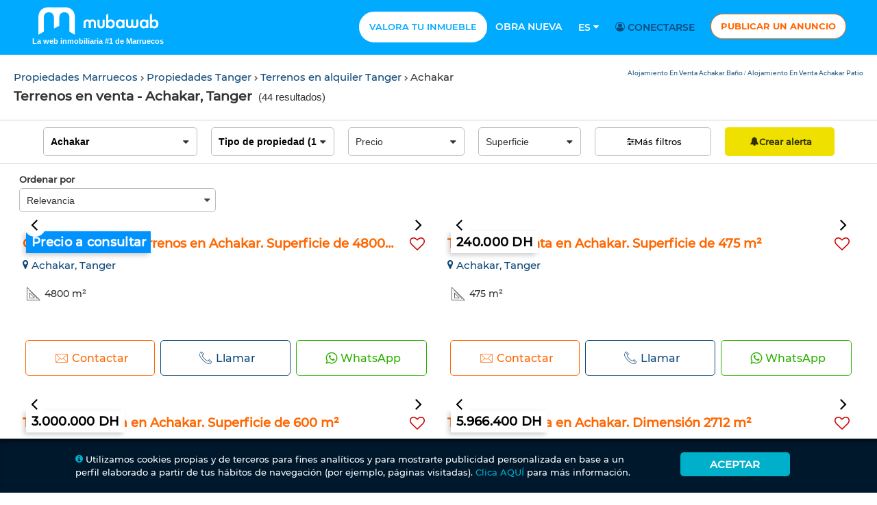

--- FILE ---
content_type: text/html;charset=utf-8
request_url: https://www.mubawab.ma/es/sd/tanger/achakar/terrenos-en-venta
body_size: 238512
content:
<?xml version="1.0" encoding="utf-8"?>
<!DOCTYPE html>
<html xmlns="http://www.w3.org/1999/xhtml" lang="es" xml:lang="es" dir="ltr"><head id="j_idt2"><script type="text/javascript">if(window.PrimeFaces){PrimeFaces.settings.locale='es';}</script>
	
	<link rel="preload" href="https://www.mubawab-media.com/assets/common/fonts/montserrat/Montserrat-Bold.woff2" as="font" type="font/woff2" crossorigin="anonymous" />
	<link rel="preload" href="https://www.mubawab-media.com/assets/common/fonts/montserrat/Montserrat-SemiBold.woff2" as="font" type="font/woff2" crossorigin="anonymous" />
	<link rel="preload" href="https://www.mubawab-media.com/assets/common/fonts/montserrat/Montserrat-Medium.woff2" as="font" type="font/woff2" crossorigin="anonymous" />
	<style>
		@font-face {
		    font-family: 'Montserrat-Bold';
		    src: url('https://www.mubawab-media.com/assets/common/fonts/montserrat/Montserrat-Bold.woff2') format('woff2');
		    font-weight: normal;
		    font-style: normal;
		    font-display: swap;
		}
		
		@font-face {
		    font-family: 'Montserrat-SemiBold';
		    src: url('https://www.mubawab-media.com/assets/common/fonts/montserrat/Montserrat-SemiBold.woff2') format('woff2');
		    font-weight: normal;
		    font-style: normal;
		    font-display: swap;
		}
		
		@font-face {
		    font-family: 'Montserrat';
		    src: url('https://www.mubawab-media.com/assets/common/fonts/montserrat/Montserrat-Medium.woff2') format('woff2');
		    font-weight: normal;
		    font-style: normal;
		    font-display: swap;
		}
	</style><link rel="stylesheet" type="text/css" media="screen" href="/cssJawrPath/gzip_2126653735/desktop/web/common/common.css" />
<link rel="stylesheet" type="text/css" media="screen" href="/cssJawrPath/gzip_196146768/desktop/web/public/font-awesome.css" />
<link rel="stylesheet" type="text/css" media="screen" href="/cssJawrPath/gzip_1310049483/desktop/components/popup.css" />


	<!-- Google Tag Manager -->
	<script type="text/javascript">
		(function(w,d,s,l,i){
			w[l]=w[l]||[];
			w[l].push({'criteoId': '36172'});
			w[l].push({'device': 'd'});
			w[l].push({'gtm.start':new Date().getTime(),event:'gtm.js'});
			var f=d.getElementsByTagName(s)[0],j=d.createElement(s),dl=l!='dataLayer'?'&l='+l:'';
			j.async=true;
			j.src='https://www.googletagmanager.com/gtm.js?id='+i+dl;f.parentNode.insertBefore(j,f);
		})(window,document,'script','dataLayer','GTM-WMS6GRX');
	</script>
    
    <meta name="google-adsense-account" content="ca-pub-1525994380565994" />
    <meta name="b737a8a7d63ea434d7339d1d399a3b60" content="eyJhbGciOiJIUzUxMiJ9.eyJzdWIiOiJjc3JmVG9rZW4iLCJleHAiOjE3Njg4NjkwNTR9.zel6jqbN0eESAasWvBIlPCe0MH7O-zCfcTkQZgqVmTfn-RN1-Tvz4-3lHnv0V7LZT2VjrxXJuv652KG5sK2LTA" />
    <meta name="e86a8272014970685501f872e3f510bd" content="_csrf" />
	<meta name="eb69ae450303fc46bc9346b23a45f7f1" content="X-XSRF-TOKEN" />

		<title>Terrenos en venta  - Achakar, Tanger - Mubawab</title>

		<meta name="description" content="Encuentra tu terreno en venta  - Achakar, Tanger en Mubawab, el sitio web líder de clasificados. Tenemos miles de terrenos disponibles todos los días." />
		<meta name="keywords" content="terrenos en venta  - Achakar, Tanger, terrenos en venta" />
		<meta name="robots" content="all" />

		<meta property="og:title" content="Terrenos en venta  - Achakar, Tanger - Mubawab" />
		<meta property="og:description" content="Encuentra tu terreno en venta  - Achakar, Tanger en Mubawab, el sitio web líder de clasificados. Tenemos miles de terrenos disponibles todos los días." />
		<meta property="og:url" content="https://www.mubawab.ma/es/sd/tanger/achakar/terrenos-en-venta" />
		<meta property="og:locale" content="es" />
		<meta property="og:site_name" content="Mubawab Marruecos" />
		<meta property="og:image" content="https://www.mubawab-media.com/assets/logos/favicon.ico" />

		<link hreflang="ES" href="https://www.mubawab.ma/es/sd/tanger/achakar/terrenos-en-venta" />
				<link rel="alternate" hreflang="AR" href="https://www.mubawab.ma/ar/sd/%D8%B7%D9%86%D8%AC%D8%A9/%D8%A7%D8%B4%D9%82%D8%A7%D8%B1/%D8%A2%D8%B1%D8%A7%D8%B6%D9%8A-%D9%84%D9%84%D8%A8%D9%8A%D8%B9" />
				<link rel="alternate" hreflang="EN" href="https://www.mubawab.ma/en/sd/tanger/achakar/land-for-sale" />
				<link rel="alternate" hreflang="IT" href="https://www.mubawab.ma/it/sd/tanger/achakar/terreno-in-vendita" />
				<link rel="alternate" hreflang="FR" href="https://www.mubawab.ma/fr/sd/tanger/achakar/terrains-a-vendre" />
				<link rel="alternate" hreflang="NL" href="https://www.mubawab.ma/nl/sd/tanger/achakar/land-te-koop" /><link rel="stylesheet" type="text/css" media="screen" href="/cssJawrPath/gzip_499198397/desktop/web/public/grid-listing.css" />
<link rel="stylesheet" type="text/css" media="screen" href="/cssJawrPath/gzip_N374172586/font-awesome-ad.css" />

	<link rel="shortcut icon" href="https://www.mubawab-media.com/assets/logos/favicon.ico" /></head><body class="ltr mubaWeb mubaMA  listingPage    ">
	<input type="hidden" id="confirmText" value="¿Está seguro?" />
	<noscript>
		<iframe src="https://www.googletagmanager.com/ns.html?id=GTM-WMS6GRX" height="0" width="0" style="display: none; visibility: hidden"></iframe>
	</noscript>
		<input type="hidden" id="pushSubscribeHidden" value="https://www.mubawab.ma/es/ajax/common/subscribe-push-web" />
		<input type="hidden" id="pushWebOpenHidden" value="https://www.mubawab.ma/es/ajax/common/push-web-open" />
		<input type="hidden" id="bannerClickUrl" value="https://www.mubawab.ma/es/ajax/common/banner-click" />
		<input type="hidden" id="bannerPrintUrl" value="https://www.mubawab.ma/es/ajax/common/banner-print" />

	<input type="hidden" id="chromeBrowser" value="true" />
	<input type="hidden" id="u" />
	<input type="hidden" id="countryCode" value="MA" />
	<input type="hidden" id="language" value="ES" />
		<div id="homebannerTop" class="centered">
		</div>
			<div id="homehabillageleft">
			</div>
	
			<div id="homehabillageright">
			</div>
		<header>
				<input type="hidden" id="changeLanguageUserUrl" value="https://www.mubawab.ma/es/ajax/common/change-language-user" />
			<input type="hidden" id="loggedUserIdHidden" />
	
			<nav class="main-nav">
				<h2 class="main-logo centered floatR">
						<a class="tagline centered" href="https://www.mubawab.ma/es" title="Mubawab">
							<img class="logoImg" title="Mubawab La web inmobiliaria #1 de Marruecos" alt="Mubawab La web inmobiliaria #1 de Marruecos" src="https://www.mubawab-media.com/assets/logos/mubawab.png" />
							<span class="taglineText">La web inmobiliaria #1 de Marruecos</span>
						</a>
				</h2>
					<ul class="ulNav float-right floatL">
						<li class="float-left">
							<a class="mainItem estimateItem" rel="nofollow" href="https://www.mubawab.ma/es/estimate-price?t=1768869049275" title="Valora tu inmueble">Valora tu inmueble</a>
						</li>
								<li class="float-left">
									<a class="mainItem" rel="nofollow" href="https://www.mubawab.ma/es/listing-promotion" title="Obra nueva">Obra nueva</a>
								</li>
	
						<li class="float-left dropdownHead">
								<a class="mainItem" title="Español">
									Es
									<i class="icon-down-dir fSize14"></i>
								</a>
							<div class="dropdown-content">
										<a rel="nofollow" lang="fr" class="dropdownItem selectLanguage" href="https://www.mubawab.ma/fr/sd/tanger/achakar/terrains-a-vendre" onclick="changeLanguageUser('FR', this, event)" title="Français">
											Français</a>
										<a rel="nofollow" lang="ar" class="dropdownItem selectLanguage" href="https://www.mubawab.ma/ar/sd/%D8%B7%D9%86%D8%AC%D8%A9/%D8%A7%D8%B4%D9%82%D8%A7%D8%B1/%D8%A2%D8%B1%D8%A7%D8%B6%D9%8A-%D9%84%D9%84%D8%A8%D9%8A%D8%B9" onclick="changeLanguageUser('AR', this, event)" title="العربية">
											العربية</a>
										<a rel="nofollow" lang="en" class="dropdownItem selectLanguage" href="https://www.mubawab.ma/en/sd/tanger/achakar/land-for-sale" onclick="changeLanguageUser('EN', this, event)" title="English">
											English</a>
										<a rel="nofollow" lang="nl" class="dropdownItem selectLanguage" href="https://www.mubawab.ma/nl/sd/tanger/achakar/land-te-koop" onclick="changeLanguageUser('NL', this, event)" title="Nederlands">
											Nederlands</a>
										<a rel="nofollow" lang="it" class="dropdownItem selectLanguage" href="https://www.mubawab.ma/it/sd/tanger/achakar/terreno-in-vendita" onclick="changeLanguageUser('IT', this, event)" title="Italiano">
											Italiano</a>
							</div>
						</li>
							<li class="float-left">
								<a class="darkblue" href="https://www.mubawab.ma/es/login" rel="nofollow" title="Conectarse">
									<i class="icon-user-circle-o"></i>
										Conectarse
									
									<span class="capitalize userNameHeader                  ">
										 </span>
								</a>
							</li> 
					
						<a href="/cms/posting?t=1768869049277&amp;tsf=1768869049277" class="float-left btn btn-head centered" rel="nofollow" title="Publicar un anuncio">Publicar un anuncio</a>
					</ul>
			</nav>
	
		</header>
		<div id="loadingPopup" class="loading" data-role="popup" closable="false" style="display: none;">
			<div class="centered">
				<img src="https://www.mubawab-media.com/assets/common/loading.gif" />
			</div>
			<p>Cargando...</p>
		</div>
	
	<form id="logoutForm" action="/logout" method="POST" style="display: none;">
	    <input type="hidden" name="_csrf" value="eyJhbGciOiJIUzUxMiJ9.eyJzdWIiOiJjc3JmVG9rZW4iLCJleHAiOjE3Njg4NjkwNTR9.zel6jqbN0eESAasWvBIlPCe0MH7O-zCfcTkQZgqVmTfn-RN1-Tvz4-3lHnv0V7LZT2VjrxXJuv652KG5sK2LTA" />
    	<input type="hidden" name="redirect" />
    	<script>document.querySelector('form#logoutForm input[name="redirect"]').value = window.location.href;</script>
	</form><link rel="stylesheet" type="text/css" media="screen" href="/cssJawrPath/gzip_1256903518/desktop/components/phoneInput.css" />
<link rel="stylesheet" type="text/css" media="screen" href="/cssJawrPath/gzip_N2004401820/desktop/components/customSelect.css" />
<link rel="stylesheet" type="text/css" media="screen" href="/cssJawrPath/gzip_922488100/desktop/components/checkBox.css" />
<link rel="stylesheet" type="text/css" media="screen" href="/cssJawrPath/gzip_122050279/destkop/components/pagination.css" />
<link rel="stylesheet" type="text/css" media="screen" href="/cssJawrPath/gzip_1500672583/components/slider.css" />

		<input type="hidden" id="favUrl" value="https://www.mubawab.ma/es/ajax/common/favourites-mng" />
		<input type="hidden" id="phoneUrl" value="https://www.mubawab.ma/es/ajax/desktop/web/public/show-ad-phone" />
		<input type="hidden" id="chatLeadUrl" value="https://www.mubawab.ma/es/ajax/common/select-ad-chat" />
		<input type="hidden" id="advertiserLanguagesUrl" value="https://www.mubawab.ma/es/ajax/common/advertiser-languages" />
		<input type="hidden" id="listingItemPrintedUrl" value="https://www.mubawab.ma/es/ajax/common/listing-item-printed" />
		<input type="hidden" id="filterSearchCitiesUrlHidden" value="https://www.mubawab.ma/es/ajax/common/filter-search-cities" />
		<input type="hidden" id="listingFilterUrl" value="https://www.mubawab.ma/es/ajax/desktop/web/public/listing-filter" />
		<input type="hidden" id="loadCustomSelectUrl" value="https://www.mubawab.ma/es/ajax/common/load-custom-select" />
		<input type="hidden" id="priceServiceUrl" value="https://www.mubawab.ma/es/ajax/desktop/web/public/select-price" />
		<input type="hidden" id="surfaceServiceUrl" value="https://www.mubawab.ma/es/ajax/mobile/web/public/select-surface" />
		<input type="hidden" id="featuresServiceUrl" value="https://www.mubawab.ma/es/ajax/mobile/web/public/listing-filter-amenities" />
		<input type="hidden" id="extraLabel" value="extra" />
		<input type="hidden" id="extrasLabel" value="extras" />
		<input type="hidden" id="sourceHidden" value="" />
		<input type="hidden" id="landingHidden" value="" />
		<input type="hidden" id="showSaveSearch" value="true" />
		<input type="hidden" id="pageUrlMap" value="{&quot;1&quot;:&quot;https://www.mubawab.ma/es/sd/tanger/achakar/terrenos-en-venta&quot;,&quot;2&quot;:&quot;https://www.mubawab.ma/es/sd/tanger/achakar/terrenos-en-venta:p:2&quot;}" />

		<!-- SECTION START -->
		<section id="listingPage" class="listingPage">
			<!-- Breadcrumb and title -->
			<div class="breadBlock">
				<div class="row contnr1100">
					<div class="col-8 vAlignM">
						<div id="breadcrumb">
		<a class="darkblue" href="https://www.mubawab.ma" title="Propiedades Marruecos"> Propiedades Marruecos
		</a>
			<i class="icon-right-open rotate180 miniIcon"></i>
				<a class="darkblue" href="https://www.mubawab.ma/es/ct/tanger/inmuebles-en-venta" title="Propiedades Tanger"> Propiedades Tanger
				</a>
			<i class="icon-right-open rotate180 miniIcon"></i>
				<a class="darkblue" href="https://www.mubawab.ma/es/st/tanger/terrenos-en-venta" title="Terrenos en alquiler Tanger"> Terrenos en alquiler Tanger
				</a>
			<i class="icon-right-open rotate180 miniIcon"></i>
				<span> Achakar
				</span><br/>
						</div>
						<h1 id="titleText" class="searchTitle inBlock floatR">Terrenos en venta  - Achakar, Tanger</h1>
						<span class="resultNum floatR">
							(<span id="numResults">44 resultados</span>)
						</span>
					</div>
					<div class="col-4">
						<div id="searchKeys" class="searchKeys float-right floatL">
								<a class="darkblue" title="Alojamiento En Venta Achakar Baño" href="https://www.mubawab.ma/es/is/alojamiento-venta_tanger_achakar_baño"> Alojamiento En Venta Achakar Baño </a>
									<i>/</i>
								<a class="darkblue" title="Alojamiento En Venta Achakar Patio" href="https://www.mubawab.ma/es/is/alojamiento-venta_tanger_achakar_patio"> Alojamiento En Venta Achakar Patio </a>
						</div>
					</div>
				</div>
			</div>
			<!-- end Breadcrumb -->

			<div id="listingFilter" class="col-12">
				<form id="filterForm" style="display: none;">
					<input type="hidden" id="indexedSearchId" name="indexedSearchId" />
					<input type="hidden" name="type" value="ad" />
					<input type="hidden" id="transactionId" name="transactionId" value="sale" />
					<input type="hidden" id="adTypeIds" name="adTypeIds" value="[&quot;land-sale&quot;]" />
					<input type="hidden" id="cityIds" name="cityIds" value="[]" />
					<input type="hidden" id="townIds" name="townIds" value="[1879]" />
					<input type="hidden" class="pax" name="pax" />
					<input type="hidden" class="minNights" name="minNights" />
					<input type="hidden" name="minPrice" />
					<input type="hidden" name="maxPrice" />
					<input type="hidden" name="minSurface" />
					<input type="hidden" name="maxSurface" />
					<input type="hidden" name="pushWebHash" />
					<input type="hidden" name="sortOrder" />
					<input type="hidden" name="sh" />
				</form>
			</div>
			<form id="amenitiesForm" style="display: none;">
				<input type="hidden" class="minRooms" name="minRooms" />
					<input type="hidden" name="promotion" class="amenity" value="false" />
					<input type="hidden" name="secondHand" class="amenity" value="false" />
					<input type="hidden" name="airConditioning" class="amenity" value="false" />
					<input type="hidden" name="elevator" class="amenity" value="false" />
					<input type="hidden" name="heating" class="amenity" value="false" />
					<input type="hidden" name="fullKitchen" class="amenity" value="false" />
					<input type="hidden" name="doubleGlazing" class="amenity" value="false" />
					<input type="hidden" name="garage" class="amenity" value="false" />
					<input type="hidden" name="garden" class="amenity" value="false" />
					<input type="hidden" name="pool" class="amenity" value="false" />
					<input type="hidden" name="reinforcedDoor" class="amenity" value="false" />
					<input type="hidden" name="security" class="amenity" value="false" />
					<input type="hidden" name="terrace" class="amenity" value="false" />
					<input type="hidden" name="storageRoom" class="amenity" value="false" />
			</form>

			<!-- MAIN CONTAINER -->
			<div id="listing" class="contnrFull">
					<div class="row padH8">
						<div class="relative" style="display: block;">
							<label class="selectLabel">Ordenar por</label><html xmlns="http://www.w3.org/1999/xhtml">

<div id="sortOrder" class="customSelectDrop dropdown w100   "><input id="sortOrder:sortOrderHidden" type="text" name="sortOrder:sortOrderHidden" value="DATE_AND_PREMIUM" style="display: none;" />

	<input type="hidden" id="sortOrderShowAll" />
	<input type="hidden" id="sortOrderShowAllText" />
	<input type="hidden" id="sortOrderNoResults" value="Sin resultados" />
	<input type="hidden" id="sortOrderAutoSelectNull" value="false" />
	<input type="hidden" id="sortOrderNumResultsToShow" value="50" />
	<input type="hidden" id="sortOrderNumLettersToShow" value="0" />
	<input type="hidden" id="sortOrderAutoSelect" value="false" />
	<input type="hidden" id="sortOrderAutoSelectAlways" value="false" />
	<input type="hidden" id="sortOrderLimitSelection" value="0" />
	<input type="hidden" id="sortOrderShowDiselect" value="false" />
	<input type="hidden" id="sortOrderDeselectMessage" value="-Deseleccionar-" />
	<input type="hidden" id="sortOrderMinSelection" />
	<input type="hidden" id="sortOrderAllSelected" value="false" />

	<input type="hidden" id="sortOrderLoadData" value="https://www.mubawab.ma/es/ajax/common/load-custom-select" />
	<input type="hidden" id="sortOrderServiceName" />
	<input type="hidden" id="sortOrderMethodName" />
	<input type="hidden" id="sortOrderParameters" />
	<input type="hidden" id="sortOrderOnCompleteAjaxLoadList" />
	<input type="hidden" id="sortOrderShowLoadingOnAjaxCall" value="false" />
	<input type="hidden" id="sortOrderOnOpenFilter" />
	<input type="hidden" id="sortOrderOnCloseFilter" />
		<input type="hidden" id="sortOrderOnChange" value="changeOrder" />

	<div class="relative">
		<i class="icon icon-down-dir filtrable-select-icon "></i>
	
		<input id="sortOrderInput" type="text" placeholder=" " autocomplete="off" class="filtrable-select w100    " style="margin: 0" />
			<label class="inputLabel"> </label>
	</div>

	<ul class="selectUl  ltr">
			<li class=" level-0  ">
					<a value="DATE_AND_PREMIUM">Relevancia
					</a>
			</li>
			<li class=" level-0  ">
					<a value="DATE_DESC">Fecha publicación
					</a>
			</li>
			<li class=" level-0  ">
					<a value="PRICE_ASC">Precio Mínimo
					</a>
			</li>
			<li class=" level-0  ">
					<a value="PRICE_DESC">Precio Máximo
					</a>
			</li>
	</ul>

	<div id="customSelectAllTemplate" style="display: none;">
		<li>
			<a value=""> Todos </a>
		</li>
	</div>

	<div id="customSelectTemplate" style="display: none;">
		<li class="level-">
			<a href="#"></a>
		</li>
	</div>

	<div id="customSelectTemplateMultiple" style="display: none;">
		<li class="level-">
			<label class="checkboxLabel">
				<input type="checkbox" />
				<span class="checkmark"></span>
			</label>
		</li>
	</div>

	<div id="fullList" style="display: none;"></div>
</div>

<script>
	(function() {
		if (typeof loadCustomSelect !== 'undefined') {
			loadCustomSelect('sortOrder');
		}
	})();
</script>
</html>
							<div class="minSeparator"></div>
						</div>
					</div>
				
				<div id="adList">

		<div class="listingBox premium" linkRef="https://www.mubawab.ma/es/a/8284383/compra-venta-de-terrenos-en-achakar-superficie-de-4800-m%C2%B2-">
			<input type="hidden" class="adId" value="8284383" />
			<div class="photoBox">
				<div class="priceBar positionAb w100 favDivPickId" id="8284383" type="ad">
					<span class="priceTag hardShadow float-left">
							Precio a consultar
						
					</span>
				</div>
			<div class="w100">
				<div id="sliderArrows" class="sliderArrows priceBar positionAb w100"></div>
				<div class="adSlider" ad="8284383">
						<div class="photoMask">
							<img class="w100 sliderImage firstPicture" data-lazy="https://www.mubawab-media.com/ad/8/284/383F/h/photo_00_81763384.avif" alt="Compra-venta de terrenos en Achakar. Superficie de 4800 m². " />
						</div>
						<div class="photoMask">
							<img class="w100 sliderImage " data-lazy="https://www.mubawab-media.com/ad/8/284/383F/h/photo_01_81763385.avif" alt="Compra-venta de terrenos en Achakar. Superficie de 4800 m². " />
						</div>
				</div>
			</div>
			</div>
			<div class="contentBox">
				<div class="disFlex titleRow">
					<h2 class="listingTit col-11">
						<a href="https://www.mubawab.ma/es/a/8284383/compra-venta-de-terrenos-en-achakar-superficie-de-4800-m%C2%B2-">Compra-venta de terrenos en Achakar. Superficie de 4800 m²

						</a>
					</h2>
					<div class="favDivPickId col-1 textRight" id="8284383" type="ad">
						<i class="favHolder icon-heart-empty heartIcon" adid="8284383"></i>
					</div>
				</div>
				<div class="contactBar">
					<span class="listingH3">
						<i class="icon-location"></i> Achakar, Tanger
					</span>
				</div>
				<div class="inBlock w100">
		<div class="disFlex adDetails">
				<div class="adDetailFeature">
					<i class="icon-triangle adDetailFeatureIcon"></i>
					<span>
						4800
						m²
					</span>				
				</div>
		</div>
				</div>

				<div class="disFlex">

					<button onclick="openContactPopup(event, 8284383)" data-adId="8284383" class="contactBtn orange col-4 first">
						<i class="icon-envelope-o disFlex"></i>
						<p>Contactar</p>
					</button>
						<a class="contactPhoneClick contactBtn darkblue col-4" onclick="sendPhoneLead(event, 'RnvTKC7qfVdeuxrpqWqOYQ==', 8284383)">
							<i class="icon-phone-o disFlex"></i>
							<p><input id="idFieldPhone" type="hidden" value="8284383" /> Llamar</p>
						</a>
						<a onclick="sendChatLead(event, 8284383)" class="contactChatClick contactBtn last col-4 whatsapp-color">
							<i class="icon-whatsapp disFlex"></i>
							<p>WhatsApp</p>
						</a>
				</div>
			</div>
		</div>

		<div class="listingBox" linkRef="https://www.mubawab.ma/es/a/8284917/terreno-en-venta-en-achakar-superficie-de-475-m%C2%B2-">
			<input type="hidden" class="adId" value="8284917" />
			<div class="photoBox">
				<div class="priceBar positionAb w100 favDivPickId" id="8284917" type="ad">
					<span class="priceTag hardShadow float-left">240.000 DH
					</span>
				</div>
			<div class="w100">
				<div id="sliderArrows" class="sliderArrows priceBar positionAb w100"></div>
				<div class="adSlider" ad="8284917">
						<div class="photoMask">
							<img class="w100 sliderImage firstPicture" data-lazy="https://www.mubawab-media.com/ad/8/284/917F/h/ARD%20%207_81768862.avif" alt="Terreno en venta en Achakar. Superficie de 475 m². " />
						</div>
						<div class="photoMask">
							<img class="w100 sliderImage " data-lazy="https://www.mubawab-media.com/ad/8/284/917F/h/ARD%201_81768863.avif" alt="Terreno en venta en Achakar. Superficie de 475 m². " />
						</div>
						<div class="photoMask">
							<img class="w100 sliderImage " data-lazy="https://www.mubawab-media.com/ad/8/284/917F/h/ARD%202_81768864.avif" alt="Terreno en venta en Achakar. Superficie de 475 m². " />
						</div>
						<div class="photoMask">
							<img class="w100 sliderImage " data-lazy="https://www.mubawab-media.com/ad/8/284/917F/h/ARD%20%203_81768865.avif" alt="Terreno en venta en Achakar. Superficie de 475 m². " />
						</div>
						<div class="photoMask">
							<img class="w100 sliderImage " data-lazy="https://www.mubawab-media.com/ad/8/284/917F/h/ARD%204_81768866.avif" alt="Terreno en venta en Achakar. Superficie de 475 m². " />
						</div>
						<div class="photoMask">
							<img class="w100 sliderImage " data-lazy="https://www.mubawab-media.com/ad/8/284/917F/h/ARD%205_81768867.avif" alt="Terreno en venta en Achakar. Superficie de 475 m². " />
						</div>
						<div class="photoMask">
							<img class="w100 sliderImage " data-lazy="https://www.mubawab-media.com/ad/8/284/917F/h/ARD%20%206_81768868.avif" alt="Terreno en venta en Achakar. Superficie de 475 m². " />
						</div>
						<div class="photoMask">
							<img class="w100 sliderImage " data-lazy="https://www.mubawab-media.com/ad/8/284/917F/h/ARD%20%208_81768869.avif" alt="Terreno en venta en Achakar. Superficie de 475 m². " />
						</div>
				</div>
			</div>
			</div>
			<div class="contentBox">
				<div class="disFlex titleRow">
					<h2 class="listingTit col-11">
						<a href="https://www.mubawab.ma/es/a/8284917/terreno-en-venta-en-achakar-superficie-de-475-m%C2%B2-">Terreno en venta en Achakar. Superficie de 475 m²

						</a>
					</h2>
					<div class="favDivPickId col-1 textRight" id="8284917" type="ad">
						<i class="favHolder icon-heart-empty heartIcon" adid="8284917"></i>
					</div>
				</div>
				<div class="contactBar">
					<span class="listingH3">
						<i class="icon-location"></i> Achakar, Tanger
					</span>
				</div>
				<div class="inBlock w100">
		<div class="disFlex adDetails">
				<div class="adDetailFeature">
					<i class="icon-triangle adDetailFeatureIcon"></i>
					<span>
						475
						m²
					</span>				
				</div>
		</div>
				</div>

				<div class="disFlex">

					<button onclick="openContactPopup(event, 8284917)" data-adId="8284917" class="contactBtn orange col-4 first">
						<i class="icon-envelope-o disFlex"></i>
						<p>Contactar</p>
					</button>
						<a class="contactPhoneClick contactBtn darkblue col-4" onclick="sendPhoneLead(event, '0hqd0veMF4Cdfo6zpBlqp828P3U/JWhi0g1nuPIwV2Y=', 8284917)">
							<i class="icon-phone-o disFlex"></i>
							<p><input id="idFieldPhone" type="hidden" value="8284917" /> Llamar</p>
						</a>
						<a onclick="sendChatLead(event, 8284917)" class="contactChatClick contactBtn last col-4 whatsapp-color">
							<i class="icon-whatsapp disFlex"></i>
							<p>WhatsApp</p>
						</a>
				</div>
			</div>
		</div>

		<div class="listingBox" linkRef="https://www.mubawab.ma/es/a/8175785/terreno-en-venta-en-achakar-superficie-de-600-m%C2%B2">
			<input type="hidden" class="adId" value="8175785" />
			<div class="photoBox">
				<div class="priceBar positionAb w100 favDivPickId" id="8175785" type="ad">
					<span class="priceTag hardShadow float-left">3.000.000 DH
					</span>
				</div>
			<div class="w100">
				<div id="sliderArrows" class="sliderArrows priceBar positionAb w100"></div>
				<div class="adSlider" ad="8175785">
						<div class="photoMask">
							<img class="w100 sliderImage firstPicture" data-lazy="https://www.mubawab-media.com/ad/8/175/785F/h/photo_00_80619713.avif" alt="Terreno en venta en Achakar. Superficie de 600 m²" />
						</div>
						<div class="photoMask">
							<img class="w100 sliderImage " data-lazy="https://www.mubawab-media.com/ad/8/175/785F/h/photo_01_80619714.avif" alt="Terreno en venta en Achakar. Superficie de 600 m²" />
						</div>
						<div class="photoMask">
							<img class="w100 sliderImage " data-lazy="https://www.mubawab-media.com/ad/8/175/785F/h/photo_02_80619715.avif" alt="Terreno en venta en Achakar. Superficie de 600 m²" />
						</div>
						<div class="photoMask">
							<img class="w100 sliderImage " data-lazy="https://www.mubawab-media.com/ad/8/175/785F/h/photo_03_80619716.avif" alt="Terreno en venta en Achakar. Superficie de 600 m²" />
						</div>
						<div class="photoMask">
							<img class="w100 sliderImage " data-lazy="https://www.mubawab-media.com/ad/8/175/785F/h/photo_04_80619717.avif" alt="Terreno en venta en Achakar. Superficie de 600 m²" />
						</div>
						<div class="photoMask">
							<img class="w100 sliderImage " data-lazy="https://www.mubawab-media.com/ad/8/175/785F/h/photo_05_80619718.avif" alt="Terreno en venta en Achakar. Superficie de 600 m²" />
						</div>
						<div class="photoMask">
							<img class="w100 sliderImage " data-lazy="https://www.mubawab-media.com/ad/8/175/785F/h/photo_06_80619719.avif" alt="Terreno en venta en Achakar. Superficie de 600 m²" />
						</div>
				</div>
			</div>
			</div>
			<div class="contentBox">
				<div class="disFlex titleRow">
					<h2 class="listingTit col-11">
						<a href="https://www.mubawab.ma/es/a/8175785/terreno-en-venta-en-achakar-superficie-de-600-m%C2%B2">Terreno en venta en Achakar. Superficie de 600 m²

						</a>
					</h2>
					<div class="favDivPickId col-1 textRight" id="8175785" type="ad">
						<i class="favHolder icon-heart-empty heartIcon" adid="8175785"></i>
					</div>
				</div>
				<div class="contactBar">
					<span class="listingH3">
						<i class="icon-location"></i> Achakar, Tanger
					</span>
				</div>
				<div class="inBlock w100">
		<div class="disFlex adDetails">
				<div class="adDetailFeature">
					<i class="icon-triangle adDetailFeatureIcon"></i>
					<span>
						600
						m²
					</span>				
				</div>
		</div>
				</div>

				<div class="disFlex">

					<button onclick="openContactPopup(event, 8175785)" data-adId="8175785" class="contactBtn orange col-4 first">
						<i class="icon-envelope-o disFlex"></i>
						<p>Contactar</p>
					</button>
						<a class="contactPhoneClick contactBtn darkblue col-4" onclick="sendPhoneLead(event, 'v3/UELBz08Eb43k8ve+IAhqnsuwTLqa+RDjH7kB290Y=', 8175785)">
							<i class="icon-phone-o disFlex"></i>
							<p><input id="idFieldPhone" type="hidden" value="8175785" /> Llamar</p>
						</a>
						<a onclick="sendChatLead(event, 8175785)" class="contactChatClick contactBtn last col-4 whatsapp-color">
							<i class="icon-whatsapp disFlex"></i>
							<p>WhatsApp</p>
						</a>
				</div>
			</div>
		</div>

		<div class="listingBox" linkRef="https://www.mubawab.ma/es/a/8286384/terreno-en-venta-en-achakar-dimensi%C3%B3n-2712-m%C2%B2-">
			<input type="hidden" class="adId" value="8286384" />
			<div class="photoBox">
				<div class="priceBar positionAb w100 favDivPickId" id="8286384" type="ad">
					<span class="priceTag hardShadow float-left">5.966.400 DH
					</span>
				</div>
			<div class="w100">
				<div id="sliderArrows" class="sliderArrows priceBar positionAb w100"></div>
				<div class="adSlider" ad="8286384">
						<div class="photoMask">
							<img class="w100 sliderImage firstPicture" data-lazy="https://www.mubawab-media.com/ad/8/286/384F/h/photo_00_81784130.avif" alt="Terreno en venta en Achakar. Dimensión 2712 m². " />
						</div>
						<div class="photoMask">
							<img class="w100 sliderImage " data-lazy="https://www.mubawab-media.com/ad/8/286/384F/h/photo_01_81784131.avif" alt="Terreno en venta en Achakar. Dimensión 2712 m². " />
						</div>
						<div class="photoMask">
							<img class="w100 sliderImage " data-lazy="https://www.mubawab-media.com/ad/8/286/384F/h/photo_02_81784132.avif" alt="Terreno en venta en Achakar. Dimensión 2712 m². " />
						</div>
						<div class="photoMask">
							<img class="w100 sliderImage " data-lazy="https://www.mubawab-media.com/ad/8/286/384F/h/photo_03_81784133.avif" alt="Terreno en venta en Achakar. Dimensión 2712 m². " />
						</div>
						<div class="photoMask">
							<img class="w100 sliderImage " data-lazy="https://www.mubawab-media.com/ad/8/286/384F/h/photo_04_81784134.avif" alt="Terreno en venta en Achakar. Dimensión 2712 m². " />
						</div>
				</div>
			</div>
			</div>
			<div class="contentBox">
				<div class="disFlex titleRow">
					<h2 class="listingTit col-11">
						<a href="https://www.mubawab.ma/es/a/8286384/terreno-en-venta-en-achakar-dimensi%C3%B3n-2712-m%C2%B2-">Terreno en venta en Achakar. Dimensión 2712 m²

						</a>
					</h2>
					<div class="favDivPickId col-1 textRight" id="8286384" type="ad">
						<i class="favHolder icon-heart-empty heartIcon" adid="8286384"></i>
					</div>
				</div>
				<div class="contactBar">
					<span class="listingH3">
						<i class="icon-location"></i> Achakar, Tanger
					</span>
				</div>
				<div class="inBlock w100">
		<div class="disFlex adDetails">
				<div class="adDetailFeature">
					<i class="icon-triangle adDetailFeatureIcon"></i>
					<span>
						2712
						m²
					</span>				
				</div>
		</div>
				</div>

				<div class="disFlex">

					<button onclick="openContactPopup(event, 8286384)" data-adId="8286384" class="contactBtn orange col-6 first">
						<i class="icon-envelope-o disFlex"></i>
						<p>Contactar</p>
					</button>
						<a class="contactPhoneClick contactBtn darkblue last col-6" onclick="sendPhoneLead(event, 'DnFXCgDTZTI9GYWowOu8wA==', 8286384)">
							<i class="icon-phone-o disFlex"></i>
							<p><input id="idFieldPhone" type="hidden" value="8286384" /> Llamar</p>
						</a>
				</div>
			</div>
		</div>

		<div class="listingBox" linkRef="https://www.mubawab.ma/es/a/7963837/terreno-en-venta-en-achakar-superficie-de-916-m%C2%B2">
			<input type="hidden" class="adId" value="7963837" />
			<div class="photoBox">
				<div class="priceBar positionAb w100 favDivPickId" id="7963837" type="ad">
					<span class="priceTag hardShadow float-left">2.290.000 DH
					</span>
				</div>
			<div class="w100">
				<div id="sliderArrows" class="sliderArrows priceBar positionAb w100"></div>
				<div class="adSlider" ad="7963837">
						<div class="photoMask">
							<img class="w100 sliderImage firstPicture" data-lazy="https://www.mubawab-media.com/ad/7/963/837F/h/7_78500920.avif" alt="Terreno en venta en Achakar. Superficie de 916 m²" />
						</div>
						<div class="photoMask">
							<img class="w100 sliderImage " data-lazy="https://www.mubawab-media.com/ad/7/963/837F/h/6_78500921.avif" alt="Terreno en venta en Achakar. Superficie de 916 m²" />
						</div>
						<div class="photoMask">
							<img class="w100 sliderImage " data-lazy="https://www.mubawab-media.com/ad/7/963/837F/h/5_78500922.avif" alt="Terreno en venta en Achakar. Superficie de 916 m²" />
						</div>
						<div class="photoMask">
							<img class="w100 sliderImage " data-lazy="https://www.mubawab-media.com/ad/7/963/837F/h/4_78500923.avif" alt="Terreno en venta en Achakar. Superficie de 916 m²" />
						</div>
						<div class="photoMask">
							<img class="w100 sliderImage " data-lazy="https://www.mubawab-media.com/ad/7/963/837F/h/3_78500924.avif" alt="Terreno en venta en Achakar. Superficie de 916 m²" />
						</div>
						<div class="photoMask">
							<img class="w100 sliderImage " data-lazy="https://www.mubawab-media.com/ad/7/963/837F/h/2_78500925.avif" alt="Terreno en venta en Achakar. Superficie de 916 m²" />
						</div>
						<div class="photoMask">
							<img class="w100 sliderImage " data-lazy="https://www.mubawab-media.com/ad/7/963/837F/h/1_78500926.avif" alt="Terreno en venta en Achakar. Superficie de 916 m²" />
						</div>
						<div class="photoMask">
							<img class="w100 sliderImage " data-lazy="https://www.mubawab-media.com/ad/7/963/837F/h/8_78500927.avif" alt="Terreno en venta en Achakar. Superficie de 916 m²" />
						</div>
				</div>
			</div>
			</div>
			<div class="contentBox">
				<div class="disFlex titleRow">
					<h2 class="listingTit col-11">
						<a href="https://www.mubawab.ma/es/a/7963837/terreno-en-venta-en-achakar-superficie-de-916-m%C2%B2">Terreno en venta en Achakar. Superficie de 916 m²

						</a>
					</h2>
					<div class="favDivPickId col-1 textRight" id="7963837" type="ad">
						<i class="favHolder icon-heart-empty heartIcon" adid="7963837"></i>
					</div>
				</div>
				<div class="contactBar">
					<span class="listingH3">
						<i class="icon-location"></i> Achakar, Tanger
					</span>
				</div>
				<div class="inBlock w100">
		<div class="disFlex adDetails">
				<div class="adDetailFeature">
					<i class="icon-triangle adDetailFeatureIcon"></i>
					<span>
						916
						m²
					</span>				
				</div>
		</div>
				</div>

				<div class="disFlex">

					<button onclick="openContactPopup(event, 7963837)" data-adId="7963837" class="contactBtn orange col-4 first">
						<i class="icon-envelope-o disFlex"></i>
						<p>Contactar</p>
					</button>
						<a class="contactPhoneClick contactBtn darkblue col-4" onclick="sendPhoneLead(event, 'V/RktN/X28+9jA0D2dZ8fGXQqB2evf5oCEjLw1euzaQ=', 7963837)">
							<i class="icon-phone-o disFlex"></i>
							<p><input id="idFieldPhone" type="hidden" value="7963837" /> Llamar</p>
						</a>
						<a onclick="sendChatLead(event, 7963837)" class="contactChatClick contactBtn last col-4 whatsapp-color">
							<i class="icon-whatsapp disFlex"></i>
							<p>WhatsApp</p>
						</a>
				</div>
			</div>
		</div>

		<div class="listingBox" linkRef="https://www.mubawab.ma/es/a/8285733/venta-de-terreno-en-achakar-superficie-1530-m%C2%B2-">
			<input type="hidden" class="adId" value="8285733" />
			<div class="photoBox">
				<div class="priceBar positionAb w100 favDivPickId" id="8285733" type="ad">
					<span class="priceTag hardShadow float-left">
							Precio a consultar
						
					</span>
				</div>
			<div class="w100">
				<div id="sliderArrows" class="sliderArrows priceBar positionAb w100"></div>
				<div class="adSlider" ad="8285733">
						<div class="photoMask">
							<img class="w100 sliderImage firstPicture" data-lazy="https://www.mubawab-media.com/ad/8/285/733F/h/ardd_81782054.avif" alt="Venta de terreno en Achakar. Superficie 1530 m². " />
						</div>
				</div>
			</div>
			</div>
			<div class="contentBox">
				<div class="disFlex titleRow">
					<h2 class="listingTit col-11">
						<a href="https://www.mubawab.ma/es/a/8285733/venta-de-terreno-en-achakar-superficie-1530-m%C2%B2-">Venta de terreno en Achakar. Superficie 1530 m²

						</a>
					</h2>
					<div class="favDivPickId col-1 textRight" id="8285733" type="ad">
						<i class="favHolder icon-heart-empty heartIcon" adid="8285733"></i>
					</div>
				</div>
				<div class="contactBar">
					<span class="listingH3">
						<i class="icon-location"></i> Achakar, Tanger
					</span>
				</div>
				<div class="inBlock w100">
		<div class="disFlex adDetails">
				<div class="adDetailFeature">
					<i class="icon-triangle adDetailFeatureIcon"></i>
					<span>
						1530
						m²
					</span>				
				</div>
		</div>
				</div>

				<div class="disFlex">

					<button onclick="openContactPopup(event, 8285733)" data-adId="8285733" class="contactBtn orange col-4 first">
						<i class="icon-envelope-o disFlex"></i>
						<p>Contactar</p>
					</button>
						<a class="contactPhoneClick contactBtn darkblue col-4" onclick="sendPhoneLead(event, '3BVM6hCG3q4Y6zRMcra5NIYsLT5ZNSwbwaYD/JgvnYs=', 8285733)">
							<i class="icon-phone-o disFlex"></i>
							<p><input id="idFieldPhone" type="hidden" value="8285733" /> Llamar</p>
						</a>
						<a onclick="sendChatLead(event, 8285733)" class="contactChatClick contactBtn last col-4 whatsapp-color">
							<i class="icon-whatsapp disFlex"></i>
							<p>WhatsApp</p>
						</a>
				</div>
			</div>
		</div>
			<!-- SerpTop -->

		<div class="listingBox" linkRef="https://www.mubawab.ma/es/a/8257261/se-vende-terreno-en-achakar-%C3%A1rea-total-500-m%C2%B2">
			<input type="hidden" class="adId" value="8257261" />
			<div class="photoBox">
				<div class="priceBar positionAb w100 favDivPickId" id="8257261" type="ad">
					<span class="priceTag hardShadow float-left">
							Precio a consultar
						
					</span>
				</div>
			<div class="w100">
				<div id="sliderArrows" class="sliderArrows priceBar positionAb w100"></div>
				<div class="adSlider" ad="8257261">
						<div class="photoMask">
							<img class="w100 sliderImage firstPicture" data-lazy="https://www.mubawab-media.com/ad/8/257/261F/h/IMG_20251119_053405_81459214.avif" alt="Se vende terreno en Achakar. Área total 500 m²" />
						</div>
						<div class="photoMask">
							<img class="w100 sliderImage " data-lazy="https://www.mubawab-media.com/ad/8/257/261F/h/IMG_20251119_053351_81459215.avif" alt="Se vende terreno en Achakar. Área total 500 m²" />
						</div>
						<div class="photoMask">
							<img class="w100 sliderImage " data-lazy="https://www.mubawab-media.com/ad/8/257/261F/h/IMG_20251119_053340_81459216.avif" alt="Se vende terreno en Achakar. Área total 500 m²" />
						</div>
				</div>
			</div>
			</div>
			<div class="contentBox">
				<div class="disFlex titleRow">
					<h2 class="listingTit col-11">
						<a href="https://www.mubawab.ma/es/a/8257261/se-vende-terreno-en-achakar-%C3%A1rea-total-500-m%C2%B2">Se vende terreno en Achakar. Área total 500 m²

						</a>
					</h2>
					<div class="favDivPickId col-1 textRight" id="8257261" type="ad">
						<i class="favHolder icon-heart-empty heartIcon" adid="8257261"></i>
					</div>
				</div>
				<div class="contactBar">
					<span class="listingH3">
						<i class="icon-location"></i> Achakar, Tanger
					</span>
				</div>
				<div class="inBlock w100">
		<div class="disFlex adDetails">
				<div class="adDetailFeature">
					<i class="icon-triangle adDetailFeatureIcon"></i>
					<span>
						300
						m²
					</span>				
				</div>
		</div>
				</div>

				<div class="disFlex">

					<button onclick="openContactPopup(event, 8257261)" data-adId="8257261" class="contactBtn orange col-4 first">
						<i class="icon-envelope-o disFlex"></i>
						<p>Contactar</p>
					</button>
						<a class="contactPhoneClick contactBtn darkblue col-4" onclick="sendPhoneLead(event, '6n3JK1Ko4CakNMS3YqOtPOixKkkwT1sMIvjfA4xxRPo=', 8257261)">
							<i class="icon-phone-o disFlex"></i>
							<p><input id="idFieldPhone" type="hidden" value="8257261" /> Llamar</p>
						</a>
						<a onclick="sendChatLead(event, 8257261)" class="contactChatClick contactBtn last col-4 whatsapp-color">
							<i class="icon-whatsapp disFlex"></i>
							<p>WhatsApp</p>
						</a>
				</div>
			</div>
		</div>

		<div class="listingBox" linkRef="https://www.mubawab.ma/es/a/8281917/terreno-en-venta-en-achakar-superficie-de-191-m%C2%B2">
			<input type="hidden" class="adId" value="8281917" />
			<div class="photoBox">
				<div class="priceBar positionAb w100 favDivPickId" id="8281917" type="ad">
					<span class="priceTag hardShadow float-left">1.100.000 DH
					</span>
				</div>
			<div class="w100">
				<div id="sliderArrows" class="sliderArrows priceBar positionAb w100"></div>
				<div class="adSlider" ad="8281917">
						<div class="photoMask">
							<img class="w100 sliderImage firstPicture" data-lazy="https://www.mubawab-media.com/ad/8/281/917F/h/4_81740701.avif" alt="Terreno en venta en Achakar. Superficie de 191 m²" />
						</div>
						<div class="photoMask">
							<img class="w100 sliderImage " data-lazy="https://www.mubawab-media.com/ad/8/281/917F/h/2_81740702.avif" alt="Terreno en venta en Achakar. Superficie de 191 m²" />
						</div>
						<div class="photoMask">
							<img class="w100 sliderImage " data-lazy="https://www.mubawab-media.com/ad/8/281/917F/h/1_81740703.avif" alt="Terreno en venta en Achakar. Superficie de 191 m²" />
						</div>
						<div class="photoMask">
							<img class="w100 sliderImage " data-lazy="https://www.mubawab-media.com/ad/8/281/917F/h/3_81740704.avif" alt="Terreno en venta en Achakar. Superficie de 191 m²" />
						</div>
						<div class="photoMask">
							<img class="w100 sliderImage " data-lazy="https://www.mubawab-media.com/ad/8/281/917F/h/5_81741216.avif" alt="Terreno en venta en Achakar. Superficie de 191 m²" />
						</div>
				</div>
			</div>
			</div>
			<div class="contentBox">
				<div class="disFlex titleRow">
					<h2 class="listingTit col-11">
						<a href="https://www.mubawab.ma/es/a/8281917/terreno-en-venta-en-achakar-superficie-de-191-m%C2%B2">Terreno en venta en Achakar. Superficie de 191 m²

						</a>
					</h2>
					<div class="favDivPickId col-1 textRight" id="8281917" type="ad">
						<i class="favHolder icon-heart-empty heartIcon" adid="8281917"></i>
					</div>
				</div>
				<div class="contactBar">
					<span class="listingH3">
						<i class="icon-location"></i> Achakar, Tanger
					</span>
				</div>
				<div class="inBlock w100">
		<div class="disFlex adDetails">
				<div class="adDetailFeature">
					<i class="icon-triangle adDetailFeatureIcon"></i>
					<span>
						191
						m²
					</span>				
				</div>
		</div>
				</div>

				<div class="disFlex">

					<button onclick="openContactPopup(event, 8281917)" data-adId="8281917" class="contactBtn orange col-4 first">
						<i class="icon-envelope-o disFlex"></i>
						<p>Contactar</p>
					</button>
						<a class="contactPhoneClick contactBtn darkblue col-4" onclick="sendPhoneLead(event, '+RHoA2g7cjbIC6FjTf6xy2ZdqhFQkzsi+zI4/VN6mLE=', 8281917)">
							<i class="icon-phone-o disFlex"></i>
							<p><input id="idFieldPhone" type="hidden" value="8281917" /> Llamar</p>
						</a>
						<a onclick="sendChatLead(event, 8281917)" class="contactChatClick contactBtn last col-4 whatsapp-color">
							<i class="icon-whatsapp disFlex"></i>
							<p>WhatsApp</p>
						</a>
				</div>
			</div>
		</div>

		<div class="listingBox" linkRef="https://www.mubawab.ma/es/a/8280288/terreno-en-venta-en-achakar-peque%C3%B1a-superficie-39051-m%C2%B2">
			<input type="hidden" class="adId" value="8280288" />
			<div class="photoBox">
				<div class="priceBar positionAb w100 favDivPickId" id="8280288" type="ad">
					<span class="priceTag hardShadow float-left">
							Precio a consultar
						
					</span>
				</div>
			<div class="w100">
				<div id="sliderArrows" class="sliderArrows priceBar positionAb w100"></div>
				<div class="adSlider" ad="8280288">
						<div class="photoMask">
							<img class="w100 sliderImage firstPicture" data-lazy="https://www.mubawab-media.com/ad/8/280/288F/h/IMG_2264_81719136.avif" alt="Terreno en venta en Achakar. Pequeña superficie 39051 m²" />
						</div>
						<div class="photoMask">
							<img class="w100 sliderImage " data-lazy="https://www.mubawab-media.com/ad/8/280/288F/h/IMG_2146_81719137.avif" alt="Terreno en venta en Achakar. Pequeña superficie 39051 m²" />
						</div>
				</div>
			</div>
			</div>
			<div class="contentBox">
				<div class="disFlex titleRow">
					<h2 class="listingTit col-11">
						<a href="https://www.mubawab.ma/es/a/8280288/terreno-en-venta-en-achakar-peque%C3%B1a-superficie-39051-m%C2%B2">Terreno en venta en Achakar. Pequeña superficie 39051 m²

						</a>
					</h2>
					<div class="favDivPickId col-1 textRight" id="8280288" type="ad">
						<i class="favHolder icon-heart-empty heartIcon" adid="8280288"></i>
					</div>
				</div>
				<div class="contactBar">
					<span class="listingH3">
						<i class="icon-location"></i> Achakar, Tanger
					</span>
				</div>
				<div class="inBlock w100">
		<div class="disFlex adDetails">
				<div class="adDetailFeature">
					<i class="icon-triangle adDetailFeatureIcon"></i>
					<span>
						39051
						m²
					</span>				
				</div>
		</div>
				</div>

				<div class="disFlex">

					<button onclick="openContactPopup(event, 8280288)" data-adId="8280288" class="contactBtn orange col-4 first">
						<i class="icon-envelope-o disFlex"></i>
						<p>Contactar</p>
					</button>
						<a class="contactPhoneClick contactBtn darkblue col-4" onclick="sendPhoneLead(event, '+mkEVKKf8+xRSBE3+tWq8DDFLXf89NV+S/qR4bfwyVc=', 8280288)">
							<i class="icon-phone-o disFlex"></i>
							<p><input id="idFieldPhone" type="hidden" value="8280288" /> Llamar</p>
						</a>
						<a onclick="sendChatLead(event, 8280288)" class="contactChatClick contactBtn last col-4 whatsapp-color">
							<i class="icon-whatsapp disFlex"></i>
							<p>WhatsApp</p>
						</a>
				</div>
			</div>
		</div>

		<div class="listingBox" linkRef="https://www.mubawab.ma/es/a/8280287/terreno-en-venta-en-achakar-%C3%A1rea-total-39100-m%C2%B2">
			<input type="hidden" class="adId" value="8280287" />
			<div class="photoBox">
				<div class="priceBar positionAb w100 favDivPickId" id="8280287" type="ad">
					<span class="priceTag hardShadow float-left">
							Precio a consultar
						
					</span>
				</div>
			<div class="w100">
				<div id="sliderArrows" class="sliderArrows priceBar positionAb w100"></div>
				<div class="adSlider" ad="8280287">
						<div class="photoMask">
							<img class="w100 sliderImage firstPicture" data-lazy="https://www.mubawab-media.com/ad/8/280/287F/h/02_81719134.avif" alt="Terreno en venta en Achakar. Área total 39100 m²" />
						</div>
						<div class="photoMask">
							<img class="w100 sliderImage " data-lazy="https://www.mubawab-media.com/ad/8/280/287F/h/IMG_2133_81719135.avif" alt="Terreno en venta en Achakar. Área total 39100 m²" />
						</div>
				</div>
			</div>
			</div>
			<div class="contentBox">
				<div class="disFlex titleRow">
					<h2 class="listingTit col-11">
						<a href="https://www.mubawab.ma/es/a/8280287/terreno-en-venta-en-achakar-%C3%A1rea-total-39100-m%C2%B2">Terreno en venta en Achakar. Área total 39100 m²

						</a>
					</h2>
					<div class="favDivPickId col-1 textRight" id="8280287" type="ad">
						<i class="favHolder icon-heart-empty heartIcon" adid="8280287"></i>
					</div>
				</div>
				<div class="contactBar">
					<span class="listingH3">
						<i class="icon-location"></i> Achakar, Tanger
					</span>
				</div>
				<div class="inBlock w100">
		<div class="disFlex adDetails">
				<div class="adDetailFeature">
					<i class="icon-triangle adDetailFeatureIcon"></i>
					<span>
						39100
						m²
					</span>				
				</div>
		</div>
				</div>

				<div class="disFlex">

					<button onclick="openContactPopup(event, 8280287)" data-adId="8280287" class="contactBtn orange col-4 first">
						<i class="icon-envelope-o disFlex"></i>
						<p>Contactar</p>
					</button>
						<a class="contactPhoneClick contactBtn darkblue col-4" onclick="sendPhoneLead(event, '+mkEVKKf8+xRSBE3+tWq8DDFLXf89NV+S/qR4bfwyVc=', 8280287)">
							<i class="icon-phone-o disFlex"></i>
							<p><input id="idFieldPhone" type="hidden" value="8280287" /> Llamar</p>
						</a>
						<a onclick="sendChatLead(event, 8280287)" class="contactChatClick contactBtn last col-4 whatsapp-color">
							<i class="icon-whatsapp disFlex"></i>
							<p>WhatsApp</p>
						</a>
				</div>
			</div>
		</div>

		<div class="listingBox" linkRef="https://www.mubawab.ma/es/a/8046637/venta-de-terreno-en-achakar-%C3%A1rea-total-4015-m%C2%B2">
			<input type="hidden" class="adId" value="8046637" />
			<div class="photoBox">
				<div class="priceBar positionAb w100 favDivPickId" id="8046637" type="ad">
					<span class="priceTag hardShadow float-left">7.200.000 DH
					</span>
				</div>
			<div class="w100">
				<div id="sliderArrows" class="sliderArrows priceBar positionAb w100"></div>
				<div class="adSlider" ad="8046637">
						<div class="photoMask">
							<img class="w100 sliderImage firstPicture" data-lazy="https://www.mubawab-media.com/ad/8/046/637F/h/IMG_2233_80491578.avif" alt="Venta de terreno en Achakar. Área total 4015 m²" />
						</div>
						<div class="photoMask">
							<img class="w100 sliderImage " data-lazy="https://www.mubawab-media.com/ad/8/046/637F/h/IMG_1213_Original_80491579.avif" alt="Venta de terreno en Achakar. Área total 4015 m²" />
						</div>
						<div class="photoMask">
							<img class="w100 sliderImage " data-lazy="https://www.mubawab-media.com/ad/8/046/637F/h/IMG_2134_80491580.avif" alt="Venta de terreno en Achakar. Área total 4015 m²" />
						</div>
						<div class="photoMask">
							<img class="w100 sliderImage " data-lazy="https://www.mubawab-media.com/ad/8/046/637F/h/IMG_1751_Original_80491583.avif" alt="Venta de terreno en Achakar. Área total 4015 m²" />
						</div>
						<div class="photoMask">
							<img class="w100 sliderImage " data-lazy="https://www.mubawab-media.com/ad/8/046/637F/h/IMG_1752_Original_80491582.avif" alt="Venta de terreno en Achakar. Área total 4015 m²" />
						</div>
						<div class="photoMask">
							<img class="w100 sliderImage " data-lazy="https://www.mubawab-media.com/ad/8/046/637F/h/IMG_1220_Original_80491584.avif" alt="Venta de terreno en Achakar. Área total 4015 m²" />
						</div>
						<div class="photoMask">
							<img class="w100 sliderImage " data-lazy="https://www.mubawab-media.com/ad/8/046/637F/h/01444dfb-78b2-48cc-b413-f7a5ba280e69_80491585.avif" alt="Venta de terreno en Achakar. Área total 4015 m²" />
						</div>
						<div class="photoMask">
							<img class="w100 sliderImage " data-lazy="https://www.mubawab-media.com/ad/8/046/637F/h/IMG_1753_Original_80491586.avif" alt="Venta de terreno en Achakar. Área total 4015 m²" />
						</div>
						<div class="photoMask">
							<img class="w100 sliderImage " data-lazy="https://www.mubawab-media.com/ad/8/046/637F/h/de04a678-faab-41d6-b6bf-107f2466d73c_80491590.avif" alt="Venta de terreno en Achakar. Área total 4015 m²" />
						</div>
						<div class="photoMask">
							<img class="w100 sliderImage " data-lazy="https://www.mubawab-media.com/ad/8/046/637F/h/IMG_2242_80491588.avif" alt="Venta de terreno en Achakar. Área total 4015 m²" />
						</div>
				</div>
			</div>
			</div>
			<div class="contentBox">
				<div class="disFlex titleRow">
					<h2 class="listingTit col-11">
						<a href="https://www.mubawab.ma/es/a/8046637/venta-de-terreno-en-achakar-%C3%A1rea-total-4015-m%C2%B2">Venta de terreno en Achakar. Área total 4015 m²

						</a>
					</h2>
					<div class="favDivPickId col-1 textRight" id="8046637" type="ad">
						<i class="favHolder icon-heart-empty heartIcon" adid="8046637"></i>
					</div>
				</div>
				<div class="contactBar">
					<span class="listingH3">
						<i class="icon-location"></i> Achakar, Tanger
					</span>
				</div>
				<div class="inBlock w100">
		<div class="disFlex adDetails">
				<div class="adDetailFeature">
					<i class="icon-triangle adDetailFeatureIcon"></i>
					<span>
						4015
						m²
					</span>				
				</div>
		</div>
				</div>

				<div class="disFlex">

					<button onclick="openContactPopup(event, 8046637)" data-adId="8046637" class="contactBtn orange col-4 first">
						<i class="icon-envelope-o disFlex"></i>
						<p>Contactar</p>
					</button>
						<a class="contactPhoneClick contactBtn darkblue col-4" onclick="sendPhoneLead(event, 'Tz2a33V2kb5G+S6LQvlJOI4gI8ZVLRr+SAvWLmBXzAA=', 8046637)">
							<i class="icon-phone-o disFlex"></i>
							<p><input id="idFieldPhone" type="hidden" value="8046637" /> Llamar</p>
						</a>
						<a onclick="sendChatLead(event, 8046637)" class="contactChatClick contactBtn last col-4 whatsapp-color">
							<i class="icon-whatsapp disFlex"></i>
							<p>WhatsApp</p>
						</a>
				</div>
			</div>
		</div>

		<div class="listingBox" linkRef="https://www.mubawab.ma/es/a/8234477/bonito-terreno-en-venta-en-achakar-peque%C3%B1a-superficie-1400-m%C2%B2">
			<input type="hidden" class="adId" value="8234477" />
			<div class="photoBox">
				<div class="priceBar positionAb w100 favDivPickId" id="8234477" type="ad">
					<span class="priceTag hardShadow float-left">
							Precio a consultar
						
					</span>
				</div>
			<div class="w100">
				<div id="sliderArrows" class="sliderArrows priceBar positionAb w100"></div>
				<div class="adSlider" ad="8234477">
						<div class="photoMask">
							<img class="w100 sliderImage firstPicture" data-lazy="https://www.mubawab-media.com/ad/8/234/477F/h/Screenshot_2025-10-14-11-37-41-524_com.google.earth_81638601.avif" alt="Bonito terreno en venta en Achakar. Pequeña superficie 1400 m²" />
						</div>
						<div class="photoMask">
							<img class="w100 sliderImage " data-lazy="https://www.mubawab-media.com/ad/8/234/477F/h/IMG_20251027_143715_81638603.avif" alt="Bonito terreno en venta en Achakar. Pequeña superficie 1400 m²" />
						</div>
						<div class="photoMask">
							<img class="w100 sliderImage " data-lazy="https://www.mubawab-media.com/ad/8/234/477F/h/IMG_20251017_181012_81638604.avif" alt="Bonito terreno en venta en Achakar. Pequeña superficie 1400 m²" />
						</div>
						<div class="photoMask">
							<img class="w100 sliderImage " data-lazy="https://www.mubawab-media.com/ad/8/234/477F/h/IMG_20251017_180951_81638605.avif" alt="Bonito terreno en venta en Achakar. Pequeña superficie 1400 m²" />
						</div>
						<div class="photoMask">
							<img class="w100 sliderImage " data-lazy="https://www.mubawab-media.com/ad/8/234/477F/h/IMG_20251017_180237_81638606.avif" alt="Bonito terreno en venta en Achakar. Pequeña superficie 1400 m²" />
						</div>
						<div class="photoMask">
							<img class="w100 sliderImage " data-lazy="https://www.mubawab-media.com/ad/8/234/477F/h/IMG_20251017_180234_81638607.avif" alt="Bonito terreno en venta en Achakar. Pequeña superficie 1400 m²" />
						</div>
						<div class="photoMask">
							<img class="w100 sliderImage " data-lazy="https://www.mubawab-media.com/ad/8/234/477F/h/IMG_20251017_180246_81638608.avif" alt="Bonito terreno en venta en Achakar. Pequeña superficie 1400 m²" />
						</div>
						<div class="photoMask">
							<img class="w100 sliderImage " data-lazy="https://www.mubawab-media.com/ad/8/234/477F/h/IMG_20251017_180227_81638609.avif" alt="Bonito terreno en venta en Achakar. Pequeña superficie 1400 m²" />
						</div>
						<div class="photoMask">
							<img class="w100 sliderImage " data-lazy="https://www.mubawab-media.com/ad/8/234/477F/h/IMG_20251017_180223_81638610.avif" alt="Bonito terreno en venta en Achakar. Pequeña superficie 1400 m²" />
						</div>
						<div class="photoMask">
							<img class="w100 sliderImage " data-lazy="https://www.mubawab-media.com/ad/8/234/477F/h/IMG_20250618_103935_81638611.avif" alt="Bonito terreno en venta en Achakar. Pequeña superficie 1400 m²" />
						</div>
						<div class="photoMask">
							<img class="w100 sliderImage " data-lazy="https://www.mubawab-media.com/ad/8/234/477F/h/IMG-20250618-WA0009_81638612.avif" alt="Bonito terreno en venta en Achakar. Pequeña superficie 1400 m²" />
						</div>
						<div class="photoMask">
							<img class="w100 sliderImage " data-lazy="https://www.mubawab-media.com/ad/8/234/477F/h/IMG_20251017_181007_81638613.avif" alt="Bonito terreno en venta en Achakar. Pequeña superficie 1400 m²" />
						</div>
				</div>
			</div>
			</div>
			<div class="contentBox">
				<div class="disFlex titleRow">
					<h2 class="listingTit col-11">
						<a href="https://www.mubawab.ma/es/a/8234477/bonito-terreno-en-venta-en-achakar-peque%C3%B1a-superficie-1400-m%C2%B2">Bonito terreno en venta en Achakar. Pequeña superficie 1400...

						</a>
					</h2>
					<div class="favDivPickId col-1 textRight" id="8234477" type="ad">
						<i class="favHolder icon-heart-empty heartIcon" adid="8234477"></i>
					</div>
				</div>
				<div class="contactBar">
					<span class="listingH3">
						<i class="icon-location"></i> Achakar, Tanger
					</span>
				</div>
				<div class="inBlock w100">
		<div class="disFlex adDetails">
				<div class="adDetailFeature">
					<i class="icon-triangle adDetailFeatureIcon"></i>
					<span>
						1400
						m²
					</span>				
				</div>
		</div>
				</div>

				<div class="disFlex">

					<button onclick="openContactPopup(event, 8234477)" data-adId="8234477" class="contactBtn orange col-4 first">
						<i class="icon-envelope-o disFlex"></i>
						<p>Contactar</p>
					</button>
						<a class="contactPhoneClick contactBtn darkblue col-4" onclick="sendPhoneLead(event, 'ZpruiSTiEUd7snaDwaORaDGuIqoPgi+lsZwV9ka6qPo=', 8234477)">
							<i class="icon-phone-o disFlex"></i>
							<p><input id="idFieldPhone" type="hidden" value="8234477" /> Llamar</p>
						</a>
						<a onclick="sendChatLead(event, 8234477)" class="contactChatClick contactBtn last col-4 whatsapp-color">
							<i class="icon-whatsapp disFlex"></i>
							<p>WhatsApp</p>
						</a>
				</div>
			</div>
		</div>
			<!-- SerpTop -->

		<div class="listingBox" linkRef="https://www.mubawab.ma/es/a/8272046/venta-de-terreno-area-11000-m%C2%B2">
			<input type="hidden" class="adId" value="8272046" />
			<div class="photoBox">
				<div class="priceBar positionAb w100 favDivPickId" id="8272046" type="ad">
					<span class="priceTag hardShadow float-left">16.500.000 DH
					</span>
				</div>
			<div class="w100">
				<div id="sliderArrows" class="sliderArrows priceBar positionAb w100"></div>
				<div class="adSlider" ad="8272046">
						<div class="photoMask">
							<img class="w100 sliderImage firstPicture" data-lazy="https://www.mubawab-media.com/ad/8/272/046F/h/terrain%20jebila_81630244.avif" alt="Venta de terreno. Area 11000 m²" />
						</div>
				</div>
			</div>
			</div>
			<div class="contentBox">
				<div class="disFlex titleRow">
					<h2 class="listingTit col-11">
						<a href="https://www.mubawab.ma/es/a/8272046/venta-de-terreno-area-11000-m%C2%B2">Venta de terreno. Area 11000 m²

						</a>
					</h2>
					<div class="favDivPickId col-1 textRight" id="8272046" type="ad">
						<i class="favHolder icon-heart-empty heartIcon" adid="8272046"></i>
					</div>
				</div>
				<div class="contactBar">
					<span class="listingH3">
						<i class="icon-location"></i> Achakar, Tanger
					</span>
				</div>
				<div class="inBlock w100">
		<div class="disFlex adDetails">
				<div class="adDetailFeature">
					<i class="icon-triangle adDetailFeatureIcon"></i>
					<span>
						11000
						m²
					</span>				
				</div>
		</div>
				</div>

				<div class="disFlex">

					<button onclick="openContactPopup(event, 8272046)" data-adId="8272046" class="contactBtn orange col-4 first">
						<i class="icon-envelope-o disFlex"></i>
						<p>Contactar</p>
					</button>
						<a class="contactPhoneClick contactBtn darkblue col-4" onclick="sendPhoneLead(event, 'I0xopsy4QF1th+U848dlS/1j7qCedLxdbagFvxH9cBc=', 8272046)">
							<i class="icon-phone-o disFlex"></i>
							<p><input id="idFieldPhone" type="hidden" value="8272046" /> Llamar</p>
						</a>
						<a onclick="sendChatLead(event, 8272046)" class="contactChatClick contactBtn last col-4 whatsapp-color">
							<i class="icon-whatsapp disFlex"></i>
							<p>WhatsApp</p>
						</a>
				</div>
			</div>
		</div>

		<div class="listingBox" linkRef="https://www.mubawab.ma/es/a/8271058/terreno-en-venta-en-achakar-area-1252-m%C2%B2">
			<input type="hidden" class="adId" value="8271058" />
			<div class="photoBox">
				<div class="priceBar positionAb w100 favDivPickId" id="8271058" type="ad">
					<span class="priceTag hardShadow float-left">
							Precio a consultar
						
					</span>
				</div>
			<div class="w100">
				<div id="sliderArrows" class="sliderArrows priceBar positionAb w100"></div>
				<div class="adSlider" ad="8271058">
						<div class="photoMask">
							<img class="w100 sliderImage firstPicture" data-lazy="https://www.mubawab-media.com/ad/8/271/058F/h/IMG_3911_81619870.avif" alt="Terreno en venta en Achakar. Area 1252 m²" />
						</div>
						<div class="photoMask">
							<img class="w100 sliderImage " data-lazy="https://www.mubawab-media.com/ad/8/271/058F/h/IMG_3908_81619871.avif" alt="Terreno en venta en Achakar. Area 1252 m²" />
						</div>
						<div class="photoMask">
							<img class="w100 sliderImage " data-lazy="https://www.mubawab-media.com/ad/8/271/058F/h/IMG_3907_81619872.avif" alt="Terreno en venta en Achakar. Area 1252 m²" />
						</div>
						<div class="photoMask">
							<img class="w100 sliderImage " data-lazy="https://www.mubawab-media.com/ad/8/271/058F/h/IMG_3910_81619873.avif" alt="Terreno en venta en Achakar. Area 1252 m²" />
						</div>
						<div class="photoMask">
							<img class="w100 sliderImage " data-lazy="https://www.mubawab-media.com/ad/8/271/058F/h/IMG_3909_81619874.avif" alt="Terreno en venta en Achakar. Area 1252 m²" />
						</div>
						<div class="photoMask">
							<img class="w100 sliderImage " data-lazy="https://www.mubawab-media.com/ad/8/271/058F/h/IMG_3906_81619875.avif" alt="Terreno en venta en Achakar. Area 1252 m²" />
						</div>
						<div class="photoMask">
							<img class="w100 sliderImage " data-lazy="https://www.mubawab-media.com/ad/8/271/058F/h/IMG_3905_81619876.avif" alt="Terreno en venta en Achakar. Area 1252 m²" />
						</div>
				</div>
			</div>
			</div>
			<div class="contentBox">
				<div class="disFlex titleRow">
					<h2 class="listingTit col-11">
						<a href="https://www.mubawab.ma/es/a/8271058/terreno-en-venta-en-achakar-area-1252-m%C2%B2">Terreno en venta en Achakar. Area 1252 m²

						</a>
					</h2>
					<div class="favDivPickId col-1 textRight" id="8271058" type="ad">
						<i class="favHolder icon-heart-empty heartIcon" adid="8271058"></i>
					</div>
				</div>
				<div class="contactBar">
					<span class="listingH3">
						<i class="icon-location"></i> Achakar, Tanger
					</span>
				</div>
				<div class="inBlock w100">
		<div class="disFlex adDetails">
				<div class="adDetailFeature">
					<i class="icon-triangle adDetailFeatureIcon"></i>
					<span>
						1252
						m²
					</span>				
				</div>
		</div>
				</div>

				<div class="disFlex">

					<button onclick="openContactPopup(event, 8271058)" data-adId="8271058" class="contactBtn orange col-4 first">
						<i class="icon-envelope-o disFlex"></i>
						<p>Contactar</p>
					</button>
						<a class="contactPhoneClick contactBtn darkblue col-4" onclick="sendPhoneLead(event, '9vgdYsIr0dyMV8+2vJEGJSxDKoGlKbvQvEkGmMiwOeE=', 8271058)">
							<i class="icon-phone-o disFlex"></i>
							<p><input id="idFieldPhone" type="hidden" value="8271058" /> Llamar</p>
						</a>
						<a onclick="sendChatLead(event, 8271058)" class="contactChatClick contactBtn last col-4 whatsapp-color">
							<i class="icon-whatsapp disFlex"></i>
							<p>WhatsApp</p>
						</a>
				</div>
			</div>
		</div>

		<div class="listingBox" linkRef="https://www.mubawab.ma/es/a/8258824/terreno-en-venta-en-achakar-peque%C3%B1a-superficie-699-m%C2%B2">
			<input type="hidden" class="adId" value="8258824" />
			<div class="photoBox">
				<div class="priceBar positionAb w100 favDivPickId" id="8258824" type="ad">
					<span class="priceTag hardShadow float-left">2.935.800 DH
					</span>
				</div>
			<div class="w100">
				<div id="sliderArrows" class="sliderArrows priceBar positionAb w100"></div>
				<div class="adSlider" ad="8258824">
						<div class="photoMask">
							<img class="w100 sliderImage firstPicture" data-lazy="https://www.mubawab-media.com/ad/8/258/824F/h/photo_00_81475759.avif" alt="Terreno en venta en Achakar. Pequeña superficie 699 m²" />
						</div>
						<div class="photoMask">
							<img class="w100 sliderImage " data-lazy="https://www.mubawab-media.com/ad/8/258/824F/h/photo_01_81475760.avif" alt="Terreno en venta en Achakar. Pequeña superficie 699 m²" />
						</div>
				</div>
			</div>
			</div>
			<div class="contentBox">
				<div class="disFlex titleRow">
					<h2 class="listingTit col-11">
						<a href="https://www.mubawab.ma/es/a/8258824/terreno-en-venta-en-achakar-peque%C3%B1a-superficie-699-m%C2%B2">Terreno en venta en Achakar. Pequeña superficie 699 m²

						</a>
					</h2>
					<div class="favDivPickId col-1 textRight" id="8258824" type="ad">
						<i class="favHolder icon-heart-empty heartIcon" adid="8258824"></i>
					</div>
				</div>
				<div class="contactBar">
					<span class="listingH3">
						<i class="icon-location"></i> Achakar, Tanger
					</span>
				</div>
				<div class="inBlock w100">
		<div class="disFlex adDetails">
				<div class="adDetailFeature">
					<i class="icon-triangle adDetailFeatureIcon"></i>
					<span>
						699
						m²
					</span>				
				</div>
		</div>
				</div>

				<div class="disFlex">

					<button onclick="openContactPopup(event, 8258824)" data-adId="8258824" class="contactBtn orange col-4 first">
						<i class="icon-envelope-o disFlex"></i>
						<p>Contactar</p>
					</button>
						<a class="contactPhoneClick contactBtn darkblue col-4" onclick="sendPhoneLead(event, 'sOy9urhJiYelpTZzNsrtvdR6lNsbBdIYCeqh47Kjeyc=', 8258824)">
							<i class="icon-phone-o disFlex"></i>
							<p><input id="idFieldPhone" type="hidden" value="8258824" /> Llamar</p>
						</a>
						<a onclick="sendChatLead(event, 8258824)" class="contactChatClick contactBtn last col-4 whatsapp-color">
							<i class="icon-whatsapp disFlex"></i>
							<p>WhatsApp</p>
						</a>
				</div>
			</div>
		</div>

		<div class="listingBox" linkRef="https://www.mubawab.ma/es/a/8255708/terreno-en-venta-en-achakar-superficie-2277-m%C2%B2">
			<input type="hidden" class="adId" value="8255708" />
			<div class="photoBox">
				<div class="priceBar positionAb w100 favDivPickId" id="8255708" type="ad">
					<span class="priceTag hardShadow float-left">6.780.000 DH
					</span>
				</div>
			<div class="w100">
				<div id="sliderArrows" class="sliderArrows priceBar positionAb w100"></div>
				<div class="adSlider" ad="8255708">
						<div class="photoMask">
							<img class="w100 sliderImage firstPicture" data-lazy="https://www.mubawab-media.com/ad/8/255/708F/h/WhatsApp%20Image%202025-11-20%20at%2012.35.02%20%282%29_81444064.avif" alt="Terreno en venta en Achakar. Superficie 2277 m²" />
						</div>
						<div class="photoMask">
							<img class="w100 sliderImage " data-lazy="https://www.mubawab-media.com/ad/8/255/708F/h/WhatsApp%20Image%202025-11-20%20at%2012.35.02%20%281%29_81444065.avif" alt="Terreno en venta en Achakar. Superficie 2277 m²" />
						</div>
						<div class="photoMask">
							<img class="w100 sliderImage " data-lazy="https://www.mubawab-media.com/ad/8/255/708F/h/WhatsApp%20Image%202025-11-20%20at%2012.35.03%20%283%29_81444066.avif" alt="Terreno en venta en Achakar. Superficie 2277 m²" />
						</div>
						<div class="photoMask">
							<img class="w100 sliderImage " data-lazy="https://www.mubawab-media.com/ad/8/255/708F/h/WhatsApp%20Image%202025-11-20%20at%2012.35.03%20%282%29_81444067.avif" alt="Terreno en venta en Achakar. Superficie 2277 m²" />
						</div>
						<div class="photoMask">
							<img class="w100 sliderImage " data-lazy="https://www.mubawab-media.com/ad/8/255/708F/h/WhatsApp%20Image%202025-11-20%20at%2012.35.02_81444068.avif" alt="Terreno en venta en Achakar. Superficie 2277 m²" />
						</div>
						<div class="photoMask">
							<img class="w100 sliderImage " data-lazy="https://www.mubawab-media.com/ad/8/255/708F/h/WhatsApp%20Image%202025-11-20%20at%2012.35.02%20%284%29_81444069.avif" alt="Terreno en venta en Achakar. Superficie 2277 m²" />
						</div>
						<div class="photoMask">
							<img class="w100 sliderImage " data-lazy="https://www.mubawab-media.com/ad/8/255/708F/h/WhatsApp%20Image%202025-11-20%20at%2012.35.03%20%281%29_81444070.avif" alt="Terreno en venta en Achakar. Superficie 2277 m²" />
						</div>
						<div class="photoMask">
							<img class="w100 sliderImage " data-lazy="https://www.mubawab-media.com/ad/8/255/708F/h/WhatsApp%20Image%202025-11-20%20at%2012.35.02%20%283%29_81444071.avif" alt="Terreno en venta en Achakar. Superficie 2277 m²" />
						</div>
						<div class="photoMask">
							<img class="w100 sliderImage " data-lazy="https://www.mubawab-media.com/ad/8/255/708F/h/WhatsApp%20Image%202025-11-20%20at%2012.35.01_81444072.avif" alt="Terreno en venta en Achakar. Superficie 2277 m²" />
						</div>
						<div class="photoMask">
							<img class="w100 sliderImage " data-lazy="https://www.mubawab-media.com/ad/8/255/708F/h/WhatsApp%20Image%202025-11-20%20at%2012.59.46%20%281%29_81444073.avif" alt="Terreno en venta en Achakar. Superficie 2277 m²" />
						</div>
						<div class="photoMask">
							<img class="w100 sliderImage " data-lazy="https://www.mubawab-media.com/ad/8/255/708F/h/WhatsApp%20Image%202025-11-20%20at%2012.35.27_81444074.avif" alt="Terreno en venta en Achakar. Superficie 2277 m²" />
						</div>
						<div class="photoMask">
							<img class="w100 sliderImage " data-lazy="https://www.mubawab-media.com/ad/8/255/708F/h/WhatsApp%20Image%202025-11-20%20at%2012.59.46_81444075.avif" alt="Terreno en venta en Achakar. Superficie 2277 m²" />
						</div>
						<div class="photoMask">
							<img class="w100 sliderImage " data-lazy="https://www.mubawab-media.com/ad/8/255/708F/h/WhatsApp%20Image%202025-11-20%20at%2012.59.46%20%282%29_81444076.avif" alt="Terreno en venta en Achakar. Superficie 2277 m²" />
						</div>
						<div class="photoMask">
							<img class="w100 sliderImage " data-lazy="https://www.mubawab-media.com/ad/8/255/708F/h/WhatsApp%20Image%202025-11-20%20at%2012.35.01%20%281%29_81444077.avif" alt="Terreno en venta en Achakar. Superficie 2277 m²" />
						</div>
				</div>
			</div>
			</div>
			<div class="contentBox">
				<div class="disFlex titleRow">
					<h2 class="listingTit col-11">
						<a href="https://www.mubawab.ma/es/a/8255708/terreno-en-venta-en-achakar-superficie-2277-m%C2%B2">Terreno en venta en Achakar. Superficie 2277 m²

						</a>
					</h2>
					<div class="favDivPickId col-1 textRight" id="8255708" type="ad">
						<i class="favHolder icon-heart-empty heartIcon" adid="8255708"></i>
					</div>
				</div>
				<div class="contactBar">
					<span class="listingH3">
						<i class="icon-location"></i> Achakar, Tanger
					</span>
				</div>
				<div class="inBlock w100">
		<div class="disFlex adDetails">
				<div class="adDetailFeature">
					<i class="icon-triangle adDetailFeatureIcon"></i>
					<span>
						2277
						m²
					</span>				
				</div>
		</div>
				</div>

				<div class="disFlex">

					<button onclick="openContactPopup(event, 8255708)" data-adId="8255708" class="contactBtn orange col-4 first">
						<i class="icon-envelope-o disFlex"></i>
						<p>Contactar</p>
					</button>
						<a class="contactPhoneClick contactBtn darkblue col-4" onclick="sendPhoneLead(event, '2uW0rFnSAGTwbbJcwLpNo9PVmKxlWG5zY2qCGQ6meCAWlxyKypqfYqexEcIE3J5E', 8255708)">
							<i class="icon-phone-o disFlex"></i>
							<p><input id="idFieldPhone" type="hidden" value="8255708" /> Llamar</p>
						</a>
						<a onclick="sendChatLead(event, 8255708)" class="contactChatClick contactBtn last col-4 whatsapp-color">
							<i class="icon-whatsapp disFlex"></i>
							<p>WhatsApp</p>
						</a>
				</div>
			</div>
		</div>

		<div class="listingBox" linkRef="https://www.mubawab.ma/es/a/7862759/se-vende-exclusivo-terreno-urbano">
			<input type="hidden" class="adId" value="7862759" />
			<div class="photoBox">
				<div class="priceBar positionAb w100 favDivPickId" id="7862759" type="ad">
					<span class="priceTag hardShadow float-left">
							Precio a consultar
						
					</span>
				</div>
			<div class="w100">
				<div id="sliderArrows" class="sliderArrows priceBar positionAb w100"></div>
				<div class="adSlider" ad="7862759">
						<div class="photoMask">
							<img class="w100 sliderImage firstPicture" data-lazy="https://www.mubawab-media.com/ad/7/862/759F/h/photo_0_67701681.avif" alt="Se vende exclusivo terreno urbano" />
						</div>
						<div class="photoMask">
							<img class="w100 sliderImage " data-lazy="https://www.mubawab-media.com/ad/7/862/759F/h/photo_1_67653345.23.45_67653345.avif" alt="Se vende exclusivo terreno urbano" />
						</div>
						<div class="photoMask">
							<img class="w100 sliderImage " data-lazy="https://www.mubawab-media.com/ad/7/862/759F/h/photo_2_67653347.24.26_67653347.avif" alt="Se vende exclusivo terreno urbano" />
						</div>
						<div class="photoMask">
							<img class="w100 sliderImage " data-lazy="https://www.mubawab-media.com/ad/7/862/759F/h/photo_3_67701682.avif" alt="Se vende exclusivo terreno urbano" />
						</div>
						<div class="photoMask">
							<img class="w100 sliderImage " data-lazy="https://www.mubawab-media.com/ad/7/862/759F/h/photo_4_67701683.avif" alt="Se vende exclusivo terreno urbano" />
						</div>
						<div class="photoMask">
							<img class="w100 sliderImage " data-lazy="https://www.mubawab-media.com/ad/7/862/759F/h/photo_5_67701684.avif" alt="Se vende exclusivo terreno urbano" />
						</div>
				</div>
			</div>
			</div>
			<div class="contentBox">
				<div class="disFlex titleRow">
					<h2 class="listingTit col-11">
						<a href="https://www.mubawab.ma/es/a/7862759/se-vende-exclusivo-terreno-urbano">Se vende exclusivo terreno urbano

						</a>
					</h2>
					<div class="favDivPickId col-1 textRight" id="7862759" type="ad">
						<i class="favHolder icon-heart-empty heartIcon" adid="7862759"></i>
					</div>
				</div>
				<div class="contactBar">
					<span class="listingH3">
						<i class="icon-location"></i> Achakar, Tanger
					</span>
				</div>
				<div class="inBlock w100">
		<div class="disFlex adDetails">
				<div class="adDetailFeature">
					<i class="icon-triangle adDetailFeatureIcon"></i>
					<span>
						4092
						m²
					</span>				
				</div>
		</div>
				</div>

				<div class="disFlex">

					<button onclick="openContactPopup(event, 7862759)" data-adId="7862759" class="contactBtn orange col-4 first">
						<i class="icon-envelope-o disFlex"></i>
						<p>Contactar</p>
					</button>
						<a class="contactPhoneClick contactBtn darkblue col-4" onclick="sendPhoneLead(event, 'HbZGZPn+6tPwYtV/IMyfFg==', 7862759)">
							<i class="icon-phone-o disFlex"></i>
							<p><input id="idFieldPhone" type="hidden" value="7862759" /> Llamar</p>
						</a>
						<a onclick="sendChatLead(event, 7862759)" class="contactChatClick contactBtn last col-4 whatsapp-color">
							<i class="icon-whatsapp disFlex"></i>
							<p>WhatsApp</p>
						</a>
				</div>
			</div>
		</div>

		<div class="listingBox" linkRef="https://www.mubawab.ma/es/a/8253099/terrain-exceptionnel-a-vendre-achakar-ranger-tange">
			<input type="hidden" class="adId" value="8253099" />
			<div class="photoBox">
				<div class="priceBar positionAb w100 favDivPickId" id="8253099" type="ad">
					<span class="priceTag hardShadow float-left">
							Precio a consultar
						
					</span>
				</div>
			<div class="w100">
				<div id="sliderArrows" class="sliderArrows priceBar positionAb w100"></div>
				<div class="adSlider" ad="8253099">
						<div class="photoMask">
							<img class="w100 sliderImage firstPicture" data-lazy="https://www.mubawab-media.com/ad/8/253/099F/h/Achakar_81416872.avif" alt="Terrain exceptionnel a vendre achakar 
ranger Tange" />
						</div>
				</div>
			</div>
			</div>
			<div class="contentBox">
				<div class="disFlex titleRow">
					<h2 class="listingTit col-11">
						<a href="https://www.mubawab.ma/es/a/8253099/terrain-exceptionnel-a-vendre-achakar-ranger-tange">Terrain exceptionnel a vendre achakar 
ranger Tange

						</a>
					</h2>
					<div class="favDivPickId col-1 textRight" id="8253099" type="ad">
						<i class="favHolder icon-heart-empty heartIcon" adid="8253099"></i>
					</div>
				</div>
				<div class="contactBar">
					<span class="listingH3">
						<i class="icon-location"></i> Achakar, Tanger
					</span>
				</div>
				<div class="inBlock w100">
		<div class="disFlex adDetails">
				<div class="adDetailFeature">
					<i class="icon-triangle adDetailFeatureIcon"></i>
					<span>
						130000
						m²
					</span>				
				</div>
		</div>
				</div>

				<div class="disFlex">

					<button onclick="openContactPopup(event, 8253099)" data-adId="8253099" class="contactBtn orange col-4 first">
						<i class="icon-envelope-o disFlex"></i>
						<p>Contactar</p>
					</button>
						<a class="contactPhoneClick contactBtn darkblue col-4" onclick="sendPhoneLead(event, 'iLRVZd7pfu+lm+mugsHBYyefNdN0c80kd0e83Ti07bc=', 8253099)">
							<i class="icon-phone-o disFlex"></i>
							<p><input id="idFieldPhone" type="hidden" value="8253099" /> Llamar</p>
						</a>
						<a onclick="sendChatLead(event, 8253099)" class="contactChatClick contactBtn last col-4 whatsapp-color">
							<i class="icon-whatsapp disFlex"></i>
							<p>WhatsApp</p>
						</a>
				</div>
			</div>
		</div>

		<div class="listingBox" linkRef="https://www.mubawab.ma/es/a/7868604/terreno-en-venta-en-achakar-superficie-de-4092-m%C2%B2">
			<input type="hidden" class="adId" value="7868604" />
			<div class="photoBox">
				<div class="priceBar positionAb w100 favDivPickId" id="7868604" type="ad">
					<span class="priceTag hardShadow float-left">
							Precio a consultar
						
					</span>
				</div>
			<div class="w100">
				<div id="sliderArrows" class="sliderArrows priceBar positionAb w100"></div>
				<div class="adSlider" ad="7868604">
						<div class="photoMask">
							<img class="w100 sliderImage firstPicture" data-lazy="https://www.mubawab-media.com/ad/7/868/604F/h/IMG-20240219-WA0011_80772065.avif" alt="Terreno en venta en Achakar. Superficie de 4092 m²" />
						</div>
						<div class="photoMask">
							<img class="w100 sliderImage " data-lazy="https://www.mubawab-media.com/ad/7/868/604F/h/IMG-20240219-WA0009_80772066.avif" alt="Terreno en venta en Achakar. Superficie de 4092 m²" />
						</div>
				</div>
			</div>
			</div>
			<div class="contentBox">
				<div class="disFlex titleRow">
					<h2 class="listingTit col-11">
						<a href="https://www.mubawab.ma/es/a/7868604/terreno-en-venta-en-achakar-superficie-de-4092-m%C2%B2">Terreno en venta en Achakar. Superficie de 4092 m²

						</a>
					</h2>
					<div class="favDivPickId col-1 textRight" id="7868604" type="ad">
						<i class="favHolder icon-heart-empty heartIcon" adid="7868604"></i>
					</div>
				</div>
				<div class="contactBar">
					<span class="listingH3">
						<i class="icon-location"></i> Achakar, Tanger
					</span>
				</div>
				<div class="inBlock w100">
		<div class="disFlex adDetails">
				<div class="adDetailFeature">
					<i class="icon-triangle adDetailFeatureIcon"></i>
					<span>
						4092
						m²
					</span>				
				</div>
		</div>
				</div>

				<div class="disFlex">

					<button onclick="openContactPopup(event, 7868604)" data-adId="7868604" class="contactBtn orange col-4 first">
						<i class="icon-envelope-o disFlex"></i>
						<p>Contactar</p>
					</button>
						<a class="contactPhoneClick contactBtn darkblue col-4" onclick="sendPhoneLead(event, 'o4PjRIbKgqVIqvPThYIuZ2z3jYZ3+xibbEL7D0Dnfhs=', 7868604)">
							<i class="icon-phone-o disFlex"></i>
							<p><input id="idFieldPhone" type="hidden" value="7868604" /> Llamar</p>
						</a>
						<a onclick="sendChatLead(event, 7868604)" class="contactChatClick contactBtn last col-4 whatsapp-color">
							<i class="icon-whatsapp disFlex"></i>
							<p>WhatsApp</p>
						</a>
				</div>
			</div>
		</div>

		<div class="listingBox" linkRef="https://www.mubawab.ma/es/a/8249262/terreno-en-venta-en-achakar-%C3%A1rea-total-412914-m%C2%B2">
			<input type="hidden" class="adId" value="8249262" />
			<div class="photoBox">
				<div class="priceBar positionAb w100 favDivPickId" id="8249262" type="ad">
					<span class="priceTag hardShadow float-left">
							Precio a consultar
						
					</span>
				</div>
			<div class="w100">
				<div id="sliderArrows" class="sliderArrows priceBar positionAb w100"></div>
				<div class="adSlider" ad="8249262">
						<div class="photoMask">
							<img class="w100 sliderImage firstPicture" data-lazy="https://www.mubawab-media.com/ad/8/249/262F/h/Screenshot_20251108-220041_1_81377861.avif" alt="Terreno en venta en Achakar. Área total 412914 m²" />
						</div>
						<div class="photoMask">
							<img class="w100 sliderImage " data-lazy="https://www.mubawab-media.com/ad/8/249/262F/h/Screenshot_20251108-220018_1_81377862.avif" alt="Terreno en venta en Achakar. Área total 412914 m²" />
						</div>
						<div class="photoMask">
							<img class="w100 sliderImage " data-lazy="https://www.mubawab-media.com/ad/8/249/262F/h/Screenshot_20251108-220109_81377863.avif" alt="Terreno en venta en Achakar. Área total 412914 m²" />
						</div>
				</div>
			</div>
			</div>
			<div class="contentBox">
				<div class="disFlex titleRow">
					<h2 class="listingTit col-11">
						<a href="https://www.mubawab.ma/es/a/8249262/terreno-en-venta-en-achakar-%C3%A1rea-total-412914-m%C2%B2">Terreno en venta en Achakar. Área total  ***-****** m²

						</a>
					</h2>
					<div class="favDivPickId col-1 textRight" id="8249262" type="ad">
						<i class="favHolder icon-heart-empty heartIcon" adid="8249262"></i>
					</div>
				</div>
				<div class="contactBar">
					<span class="listingH3">
						<i class="icon-location"></i> Achakar, Tanger
					</span>
				</div>
				<div class="inBlock w100">
		<div class="disFlex adDetails">
				<div class="adDetailFeature">
					<i class="icon-triangle adDetailFeatureIcon"></i>
					<span>
						412914
						m²
					</span>				
				</div>
		</div>
				</div>

				<div class="disFlex">

					<button onclick="openContactPopup(event, 8249262)" data-adId="8249262" class="contactBtn orange col-4 first">
						<i class="icon-envelope-o disFlex"></i>
						<p>Contactar</p>
					</button>
						<a class="contactPhoneClick contactBtn darkblue col-4" onclick="sendPhoneLead(event, '9+hXtdTTf8NTIbGHhWdyZlYc2+3aaTwaAhk6Km3yiR4=', 8249262)">
							<i class="icon-phone-o disFlex"></i>
							<p><input id="idFieldPhone" type="hidden" value="8249262" /> Llamar</p>
						</a>
						<a onclick="sendChatLead(event, 8249262)" class="contactChatClick contactBtn last col-4 whatsapp-color">
							<i class="icon-whatsapp disFlex"></i>
							<p>WhatsApp</p>
						</a>
				</div>
			</div>
		</div>

		<div class="listingBox" linkRef="https://www.mubawab.ma/es/a/8235767/terreno-en-venta-en-achakar-dimensi%C3%B3n-348-m%C2%B2">
			<input type="hidden" class="adId" value="8235767" />
			<div class="photoBox">
				<div class="priceBar positionAb w100 favDivPickId" id="8235767" type="ad">
					<span class="priceTag hardShadow float-left">9.500 DH
					</span>
				</div>
			<div class="w100">
				<div id="sliderArrows" class="sliderArrows priceBar positionAb w100"></div>
				<div class="adSlider" ad="8235767">
						<div class="photoMask">
							<img class="w100 sliderImage firstPicture" data-lazy="https://www.mubawab-media.com/ad/8/235/767F/h/pic%201_81239056.avif" alt="Terreno en venta en Achakar. Dimensión 348 m²" />
						</div>
						<div class="photoMask">
							<img class="w100 sliderImage " data-lazy="https://www.mubawab-media.com/ad/8/235/767F/h/pic%202_81239057.avif" alt="Terreno en venta en Achakar. Dimensión 348 m²" />
						</div>
				</div>
			</div>
			</div>
			<div class="contentBox">
				<div class="disFlex titleRow">
					<h2 class="listingTit col-11">
						<a href="https://www.mubawab.ma/es/a/8235767/terreno-en-venta-en-achakar-dimensi%C3%B3n-348-m%C2%B2">Terreno en venta en Achakar. Dimensión 348 m²

						</a>
					</h2>
					<div class="favDivPickId col-1 textRight" id="8235767" type="ad">
						<i class="favHolder icon-heart-empty heartIcon" adid="8235767"></i>
					</div>
				</div>
				<div class="contactBar">
					<span class="listingH3">
						<i class="icon-location"></i> Achakar, Tanger
					</span>
				</div>
				<div class="inBlock w100">
		<div class="disFlex adDetails">
				<div class="adDetailFeature">
					<i class="icon-triangle adDetailFeatureIcon"></i>
					<span>
						348
						m²
					</span>				
				</div>
		</div>
				</div>

				<div class="disFlex">

					<button onclick="openContactPopup(event, 8235767)" data-adId="8235767" class="contactBtn orange col-6 first">
						<i class="icon-envelope-o disFlex"></i>
						<p>Contactar</p>
					</button>
						<a class="contactPhoneClick contactBtn darkblue last col-6" onclick="sendPhoneLead(event, 'VscZovBCZcctm7+lY81m6g==', 8235767)">
							<i class="icon-phone-o disFlex"></i>
							<p><input id="idFieldPhone" type="hidden" value="8235767" /> Llamar</p>
						</a>
				</div>
			</div>
		</div>

		<div class="listingBox" linkRef="https://www.mubawab.ma/es/a/8237378/bonito-terreno-en-venta-en-achakar-area-4840-m%C2%B2">
			<input type="hidden" class="adId" value="8237378" />
			<div class="photoBox">
				<div class="priceBar positionAb w100 favDivPickId" id="8237378" type="ad">
					<span class="priceTag hardShadow float-left">
							Precio a consultar
						
					</span>
				</div>
			<div class="w100">
				<div id="sliderArrows" class="sliderArrows priceBar positionAb w100"></div>
				<div class="adSlider" ad="8237378">
						<div class="photoMask">
							<img class="w100 sliderImage firstPicture" data-lazy="https://www.mubawab-media.com/ad/8/237/378F/h/5bb1a4ac-9764-4e17-a78d-0f55d68e863a_81255703.avif" alt="Bonito terreno en venta en Achakar. Area 4840 m²" />
						</div>
						<div class="photoMask">
							<img class="w100 sliderImage " data-lazy="https://www.mubawab-media.com/ad/8/237/378F/h/e0a52ff7-36f8-42d4-9f4d-053a1ad96f2e_81255704.avif" alt="Bonito terreno en venta en Achakar. Area 4840 m²" />
						</div>
						<div class="photoMask">
							<img class="w100 sliderImage " data-lazy="https://www.mubawab-media.com/ad/8/237/378F/h/1b78451d-9b64-49c6-bb33-192190e3b32d_81255705.avif" alt="Bonito terreno en venta en Achakar. Area 4840 m²" />
						</div>
						<div class="photoMask">
							<img class="w100 sliderImage " data-lazy="https://www.mubawab-media.com/ad/8/237/378F/h/463c4ea6-ed07-4261-9798-514c2089ff0e_81255706.avif" alt="Bonito terreno en venta en Achakar. Area 4840 m²" />
						</div>
						<div class="photoMask">
							<img class="w100 sliderImage " data-lazy="https://www.mubawab-media.com/ad/8/237/378F/h/628cfd5f-42d8-40c9-951c-c1f49d2f354b_81255707.avif" alt="Bonito terreno en venta en Achakar. Area 4840 m²" />
						</div>
				</div>
			</div>
			</div>
			<div class="contentBox">
				<div class="disFlex titleRow">
					<h2 class="listingTit col-11">
						<a href="https://www.mubawab.ma/es/a/8237378/bonito-terreno-en-venta-en-achakar-area-4840-m%C2%B2">Bonito terreno en venta en Achakar. Area 4840 m²

						</a>
					</h2>
					<div class="favDivPickId col-1 textRight" id="8237378" type="ad">
						<i class="favHolder icon-heart-empty heartIcon" adid="8237378"></i>
					</div>
				</div>
				<div class="contactBar">
					<span class="listingH3">
						<i class="icon-location"></i> Achakar, Tanger
					</span>
				</div>
				<div class="inBlock w100">
		<div class="disFlex adDetails">
				<div class="adDetailFeature">
					<i class="icon-triangle adDetailFeatureIcon"></i>
					<span>
						4840
						m²
					</span>				
				</div>
		</div>
				</div>

				<div class="disFlex">

					<button onclick="openContactPopup(event, 8237378)" data-adId="8237378" class="contactBtn orange col-4 first">
						<i class="icon-envelope-o disFlex"></i>
						<p>Contactar</p>
					</button>
						<a class="contactPhoneClick contactBtn darkblue col-4" onclick="sendPhoneLead(event, 'AjwZ7qXUxa58w9GHVYZTdjEEzjFxNmODWhfbOICCTRY=', 8237378)">
							<i class="icon-phone-o disFlex"></i>
							<p><input id="idFieldPhone" type="hidden" value="8237378" /> Llamar</p>
						</a>
						<a onclick="sendChatLead(event, 8237378)" class="contactChatClick contactBtn last col-4 whatsapp-color">
							<i class="icon-whatsapp disFlex"></i>
							<p>WhatsApp</p>
						</a>
				</div>
			</div>
		</div>

		<div class="listingBox" linkRef="https://www.mubawab.ma/es/a/8229760/terreno-en-venta-en-achakar-%C3%A1rea-total-15639-m%C2%B2">
			<input type="hidden" class="adId" value="8229760" />
			<div class="photoBox">
				<div class="priceBar positionAb w100 favDivPickId" id="8229760" type="ad">
					<span class="priceTag hardShadow float-left">
							Precio a consultar
						
					</span>
				</div>
			<div class="w100">
				<div id="sliderArrows" class="sliderArrows priceBar positionAb w100"></div>
				<div class="adSlider" ad="8229760">
						<div class="photoMask">
							<img class="w100 sliderImage firstPicture" data-lazy="https://www.mubawab-media.com/ad/8/229/760F/h/IMG-20251005-WA0060_81174203.avif" alt="Terreno en venta en Achakar. Área total 15639 m²" />
						</div>
						<div class="photoMask">
							<img class="w100 sliderImage " data-lazy="https://www.mubawab-media.com/ad/8/229/760F/h/IMG-20251005-WA0059_81174381.avif" alt="Terreno en venta en Achakar. Área total 15639 m²" />
						</div>
				</div>
			</div>
			</div>
			<div class="contentBox">
				<div class="disFlex titleRow">
					<h2 class="listingTit col-11">
						<a href="https://www.mubawab.ma/es/a/8229760/terreno-en-venta-en-achakar-%C3%A1rea-total-15639-m%C2%B2">Terreno en venta en Achakar. Área total 15639 m²

						</a>
					</h2>
					<div class="favDivPickId col-1 textRight" id="8229760" type="ad">
						<i class="favHolder icon-heart-empty heartIcon" adid="8229760"></i>
					</div>
				</div>
				<div class="contactBar">
					<span class="listingH3">
						<i class="icon-location"></i> Achakar, Tanger
					</span>
				</div>
				<div class="inBlock w100">
		<div class="disFlex adDetails">
				<div class="adDetailFeature">
					<i class="icon-triangle adDetailFeatureIcon"></i>
					<span>
						15639
						m²
					</span>				
				</div>
		</div>
				</div>

				<div class="disFlex">

					<button onclick="openContactPopup(event, 8229760)" data-adId="8229760" class="contactBtn orange col-4 first">
						<i class="icon-envelope-o disFlex"></i>
						<p>Contactar</p>
					</button>
						<a class="contactPhoneClick contactBtn darkblue col-4" onclick="sendPhoneLead(event, 'IP8bv6jcma/06yPy+zBbaBv9j2Zj9q5eelLiF8vVRr8=', 8229760)">
							<i class="icon-phone-o disFlex"></i>
							<p><input id="idFieldPhone" type="hidden" value="8229760" /> Llamar</p>
						</a>
						<a onclick="sendChatLead(event, 8229760)" class="contactChatClick contactBtn last col-4 whatsapp-color">
							<i class="icon-whatsapp disFlex"></i>
							<p>WhatsApp</p>
						</a>
				</div>
			</div>
		</div>

		<div class="listingBox" linkRef="https://www.mubawab.ma/es/a/8099170/terreno-en-venta-en-achakar-peque%C3%B1a-superficie-39051-m%C2%B2">
			<input type="hidden" class="adId" value="8099170" />
			<div class="photoBox">
				<div class="priceBar positionAb w100 favDivPickId" id="8099170" type="ad">
					<span class="priceTag hardShadow float-left">84.350.200 DH
					</span>
				</div>
			<div class="w100">
				<div id="sliderArrows" class="sliderArrows priceBar positionAb w100"></div>
				<div class="adSlider" ad="8099170">
						<div class="photoMask">
							<img class="w100 sliderImage firstPicture" data-lazy="https://www.mubawab-media.com/ad/8/099/170F/h/Capture%20d%27%C3%A9cran%202025-02-23%20140122_79838065.avif" alt="Terreno en venta en Achakar. Pequeña superficie 39051 m²" />
						</div>
						<div class="photoMask">
							<img class="w100 sliderImage " data-lazy="https://www.mubawab-media.com/ad/8/099/170F/h/Capture%20d%27%C3%A9cran%202025-02-23%20135946_79838066.avif" alt="Terreno en venta en Achakar. Pequeña superficie 39051 m²" />
						</div>
						<div class="photoMask">
							<img class="w100 sliderImage " data-lazy="https://www.mubawab-media.com/ad/8/099/170F/h/Capture%20d%27%C3%A9cran%202025-02-23%20140030_79838067.avif" alt="Terreno en venta en Achakar. Pequeña superficie 39051 m²" />
						</div>
						<div class="photoMask">
							<img class="w100 sliderImage " data-lazy="https://www.mubawab-media.com/ad/8/099/170F/h/photo_2025-02-23_17-08-41_79838068.avif" alt="Terreno en venta en Achakar. Pequeña superficie 39051 m²" />
						</div>
						<div class="photoMask">
							<img class="w100 sliderImage " data-lazy="https://www.mubawab-media.com/ad/8/099/170F/h/photo_2025-02-23_17-08-40_79838069.avif" alt="Terreno en venta en Achakar. Pequeña superficie 39051 m²" />
						</div>
						<div class="photoMask">
							<img class="w100 sliderImage " data-lazy="https://www.mubawab-media.com/ad/8/099/170F/h/photo_2025-02-23_17-08-39_79838070.avif" alt="Terreno en venta en Achakar. Pequeña superficie 39051 m²" />
						</div>
						<div class="photoMask">
							<img class="w100 sliderImage " data-lazy="https://www.mubawab-media.com/ad/8/099/170F/h/photo_2025-02-23_17-08-38_79838071.avif" alt="Terreno en venta en Achakar. Pequeña superficie 39051 m²" />
						</div>
				</div>
			</div>
			</div>
			<div class="contentBox">
				<div class="disFlex titleRow">
					<h2 class="listingTit col-11">
						<a href="https://www.mubawab.ma/es/a/8099170/terreno-en-venta-en-achakar-peque%C3%B1a-superficie-39051-m%C2%B2">Terreno en venta en Achakar. Pequeña superficie 39051 m²

						</a>
					</h2>
					<div class="favDivPickId col-1 textRight" id="8099170" type="ad">
						<i class="favHolder icon-heart-empty heartIcon" adid="8099170"></i>
					</div>
				</div>
				<div class="contactBar">
					<span class="listingH3">
						<i class="icon-location"></i> Achakar, Tanger
					</span>
				</div>
				<div class="inBlock w100">
		<div class="disFlex adDetails">
				<div class="adDetailFeature">
					<i class="icon-triangle adDetailFeatureIcon"></i>
					<span>
						39051
						m²
					</span>				
				</div>
		</div>
				</div>

				<div class="disFlex">

					<button onclick="openContactPopup(event, 8099170)" data-adId="8099170" class="contactBtn orange col-6 first">
						<i class="icon-envelope-o disFlex"></i>
						<p>Contactar</p>
					</button>
						<a class="contactPhoneClick contactBtn darkblue last col-6" onclick="sendPhoneLead(event, 'K38NcglyL6n2X2PeJt8HX+TNnLSiWj4YthmyF0sQgC4=', 8099170)">
							<i class="icon-phone-o disFlex"></i>
							<p><input id="idFieldPhone" type="hidden" value="8099170" /> Llamar</p>
						</a>
				</div>
			</div>
		</div>

		<div class="listingBox" linkRef="https://www.mubawab.ma/es/a/7896629/terreno-en-venta-en-achakar-superficie-de-500-m%C2%B2">
			<input type="hidden" class="adId" value="7896629" />
			<div class="photoBox">
				<div class="priceBar positionAb w100 favDivPickId" id="7896629" type="ad">
					<span class="priceTag hardShadow float-left">1.600.000 DH
					</span>
				</div>
			<div class="w100">
				<div id="sliderArrows" class="sliderArrows priceBar positionAb w100"></div>
				<div class="adSlider" ad="7896629">
						<div class="photoMask">
							<img class="w100 sliderImage firstPicture" data-lazy="https://www.mubawab-media.com/ad/7/896/629F/h/photo_0_80608128.avif" alt="Terreno en venta en Achakar. Superficie de 500 m²" />
						</div>
						<div class="photoMask">
							<img class="w100 sliderImage " data-lazy="https://www.mubawab-media.com/ad/7/896/629F/h/photo_1_80608129.avif" alt="Terreno en venta en Achakar. Superficie de 500 m²" />
						</div>
				</div>
			</div>
			</div>
			<div class="contentBox">
				<div class="disFlex titleRow">
					<h2 class="listingTit col-11">
						<a href="https://www.mubawab.ma/es/a/7896629/terreno-en-venta-en-achakar-superficie-de-500-m%C2%B2">Terreno en venta en Achakar. Superficie de 500 m²

						</a>
					</h2>
					<div class="favDivPickId col-1 textRight" id="7896629" type="ad">
						<i class="favHolder icon-heart-empty heartIcon" adid="7896629"></i>
					</div>
				</div>
				<div class="contactBar">
					<span class="listingH3">
						<i class="icon-location"></i> Achakar, Tanger
					</span>
				</div>
				<div class="inBlock w100">
		<div class="disFlex adDetails">
				<div class="adDetailFeature">
					<i class="icon-triangle adDetailFeatureIcon"></i>
					<span>
						500
						m²
					</span>				
				</div>
		</div>
				</div>

				<div class="disFlex">

					<button onclick="openContactPopup(event, 7896629)" data-adId="7896629" class="contactBtn orange col-4 first">
						<i class="icon-envelope-o disFlex"></i>
						<p>Contactar</p>
					</button>
						<a class="contactPhoneClick contactBtn darkblue col-4" onclick="sendPhoneLead(event, '7ojXdAWwj+aY/Go0dXGIfCpHuivLmdHKFaKMpwVlRzc=', 7896629)">
							<i class="icon-phone-o disFlex"></i>
							<p><input id="idFieldPhone" type="hidden" value="7896629" /> Llamar</p>
						</a>
						<a onclick="sendChatLead(event, 7896629)" class="contactChatClick contactBtn last col-4 whatsapp-color">
							<i class="icon-whatsapp disFlex"></i>
							<p>WhatsApp</p>
						</a>
				</div>
			</div>
		</div>

		<div class="listingBox" linkRef="https://www.mubawab.ma/es/a/8225307/compra-venta-de-terrenos-en-achakar-gran-superficie-2800-m%C2%B2">
			<input type="hidden" class="adId" value="8225307" />
			<div class="photoBox">
				<div class="priceBar positionAb w100 favDivPickId" id="8225307" type="ad">
					<span class="priceTag hardShadow float-left">7.560.000 DH
					</span>
				</div>
			<div class="w100">
				<div id="sliderArrows" class="sliderArrows priceBar positionAb w100"></div>
				<div class="adSlider" ad="8225307">
						<div class="photoMask">
							<img class="w100 sliderImage firstPicture" data-lazy="https://www.mubawab-media.com/ad/8/225/307F/h/Screenshot_20250928_095305_Photos_81126903.avif" alt="Compra venta de terrenos en Achakar. Gran superficie 2800 m²" />
						</div>
				</div>
			</div>
			</div>
			<div class="contentBox">
				<div class="disFlex titleRow">
					<h2 class="listingTit col-11">
						<a href="https://www.mubawab.ma/es/a/8225307/compra-venta-de-terrenos-en-achakar-gran-superficie-2800-m%C2%B2">Compra venta de terrenos en Achakar. Gran superficie 2800 m²

						</a>
					</h2>
					<div class="favDivPickId col-1 textRight" id="8225307" type="ad">
						<i class="favHolder icon-heart-empty heartIcon" adid="8225307"></i>
					</div>
				</div>
				<div class="contactBar">
					<span class="listingH3">
						<i class="icon-location"></i> Achakar, Tanger
					</span>
				</div>
				<div class="inBlock w100">
		<div class="disFlex adDetails">
				<div class="adDetailFeature">
					<i class="icon-triangle adDetailFeatureIcon"></i>
					<span>
						2800
						m²
					</span>				
				</div>
		</div>
				</div>

				<div class="disFlex">

					<button onclick="openContactPopup(event, 8225307)" data-adId="8225307" class="contactBtn orange col-6 first">
						<i class="icon-envelope-o disFlex"></i>
						<p>Contactar</p>
					</button>
						<a class="contactPhoneClick contactBtn darkblue last col-6" onclick="sendPhoneLead(event, '5QuCtl+eN2BMEy/6lecNtQ==', 8225307)">
							<i class="icon-phone-o disFlex"></i>
							<p><input id="idFieldPhone" type="hidden" value="8225307" /> Llamar</p>
						</a>
				</div>
			</div>
		</div>

		<div class="listingBox" linkRef="https://www.mubawab.ma/es/a/8216486/venta-de-terreno-en-achakar-peque%C3%B1a-superficie-24392-m%C2%B2">
			<input type="hidden" class="adId" value="8216486" />
			<div class="photoBox">
				<div class="priceBar positionAb w100 favDivPickId" id="8216486" type="ad">
					<span class="priceTag hardShadow float-left">39.027.200 DH
					</span>
				</div>
			<div class="w100">
				<div id="sliderArrows" class="sliderArrows priceBar positionAb w100"></div>
				<div class="adSlider" ad="8216486">
						<div class="photoMask">
							<img class="w100 sliderImage firstPicture" data-lazy="https://www.mubawab-media.com/ad/8/216/486F/h/41b4d1b3-e363-44c1-a1f7-d59dee8999c4_81031609.avif" alt="Venta de terreno en Achakar. Pequeña superficie 24392 m²" />
						</div>
						<div class="photoMask">
							<img class="w100 sliderImage " data-lazy="https://www.mubawab-media.com/ad/8/216/486F/h/f79a4cc1-8e3d-415c-8979-81bc696149a4_81031610.avif" alt="Venta de terreno en Achakar. Pequeña superficie 24392 m²" />
						</div>
						<div class="photoMask">
							<img class="w100 sliderImage " data-lazy="https://www.mubawab-media.com/ad/8/216/486F/h/0442c8da-4f4d-4980-986d-97f62d761228_81031611.avif" alt="Venta de terreno en Achakar. Pequeña superficie 24392 m²" />
						</div>
						<div class="photoMask">
							<img class="w100 sliderImage " data-lazy="https://www.mubawab-media.com/ad/8/216/486F/h/bcdb24cf-0005-4810-a61e-ee429b8a7d74_81031612.avif" alt="Venta de terreno en Achakar. Pequeña superficie 24392 m²" />
						</div>
				</div>
			</div>
			</div>
			<div class="contentBox">
				<div class="disFlex titleRow">
					<h2 class="listingTit col-11">
						<a href="https://www.mubawab.ma/es/a/8216486/venta-de-terreno-en-achakar-peque%C3%B1a-superficie-24392-m%C2%B2">Venta de terreno en Achakar. Pequeña superficie 24392 m²

						</a>
					</h2>
					<div class="favDivPickId col-1 textRight" id="8216486" type="ad">
						<i class="favHolder icon-heart-empty heartIcon" adid="8216486"></i>
					</div>
				</div>
				<div class="contactBar">
					<span class="listingH3">
						<i class="icon-location"></i> Achakar, Tanger
					</span>
				</div>
				<div class="inBlock w100">
		<div class="disFlex adDetails">
				<div class="adDetailFeature">
					<i class="icon-triangle adDetailFeatureIcon"></i>
					<span>
						24392
						m²
					</span>				
				</div>
		</div>
				</div>

				<div class="disFlex">

					<button onclick="openContactPopup(event, 8216486)" data-adId="8216486" class="contactBtn orange col-4 first">
						<i class="icon-envelope-o disFlex"></i>
						<p>Contactar</p>
					</button>
						<a class="contactPhoneClick contactBtn darkblue col-4" onclick="sendPhoneLead(event, 'nvWQR56S1Eu+eW2nYt5wYyjZwTzuUWR1N8o1n5i340w=', 8216486)">
							<i class="icon-phone-o disFlex"></i>
							<p><input id="idFieldPhone" type="hidden" value="8216486" /> Llamar</p>
						</a>
						<a onclick="sendChatLead(event, 8216486)" class="contactChatClick contactBtn last col-4 whatsapp-color">
							<i class="icon-whatsapp disFlex"></i>
							<p>WhatsApp</p>
						</a>
				</div>
			</div>
		</div>

		<div class="listingBox" linkRef="https://www.mubawab.ma/es/a/8168720/parcela-en-venta-en-tanger-frente-al-mar">
			<input type="hidden" class="adId" value="8168720" />
			<div class="photoBox">
				<div class="priceBar positionAb w100 favDivPickId" id="8168720" type="ad">
					<span class="priceTag hardShadow float-left">85.000 EUR
					</span>
				</div>
			<div class="w100">
				<div id="sliderArrows" class="sliderArrows priceBar positionAb w100"></div>
				<div class="adSlider" ad="8168720">
						<div class="photoMask">
							<img class="w100 sliderImage firstPicture" data-lazy="https://www.mubawab-media.com/ad/8/168/720F/h/IMG_0625_80547151.avif" alt="Parcela en venta en tanger frente al mar" />
						</div>
						<div class="photoMask">
							<img class="w100 sliderImage " data-lazy="https://www.mubawab-media.com/ad/8/168/720F/h/IMG_0621_80547152.avif" alt="Parcela en venta en tanger frente al mar" />
						</div>
						<div class="photoMask">
							<img class="w100 sliderImage " data-lazy="https://www.mubawab-media.com/ad/8/168/720F/h/IMG_0626_80547153.avif" alt="Parcela en venta en tanger frente al mar" />
						</div>
						<div class="photoMask">
							<img class="w100 sliderImage " data-lazy="https://www.mubawab-media.com/ad/8/168/720F/h/IMG_5059_80547154.avif" alt="Parcela en venta en tanger frente al mar" />
						</div>
						<div class="photoMask">
							<img class="w100 sliderImage " data-lazy="https://www.mubawab-media.com/ad/8/168/720F/h/IMG_5061_80547155.avif" alt="Parcela en venta en tanger frente al mar" />
						</div>
						<div class="photoMask">
							<img class="w100 sliderImage " data-lazy="https://www.mubawab-media.com/ad/8/168/720F/h/IMG_5062_80547156.avif" alt="Parcela en venta en tanger frente al mar" />
						</div>
						<div class="photoMask">
							<img class="w100 sliderImage " data-lazy="https://www.mubawab-media.com/ad/8/168/720F/h/IMG_5065_80547157.avif" alt="Parcela en venta en tanger frente al mar" />
						</div>
				</div>
			</div>
			</div>
			<div class="contentBox">
				<div class="disFlex titleRow">
					<h2 class="listingTit col-11">
						<a href="https://www.mubawab.ma/es/a/8168720/parcela-en-venta-en-tanger-frente-al-mar">Parcela en venta en tanger frente al mar

						</a>
					</h2>
					<div class="favDivPickId col-1 textRight" id="8168720" type="ad">
						<i class="favHolder icon-heart-empty heartIcon" adid="8168720"></i>
					</div>
				</div>
				<div class="contactBar">
					<span class="listingH3">
						<i class="icon-location"></i> Achakar, Tanger
					</span>
				</div>
				<div class="inBlock w100">
		<div class="disFlex adDetails">
				<div class="adDetailFeature">
					<i class="icon-triangle adDetailFeatureIcon"></i>
					<span>
						400
						m²
					</span>				
				</div>
		</div>
				</div>

				<div class="disFlex">

					<button onclick="openContactPopup(event, 8168720)" data-adId="8168720" class="contactBtn orange col-4 first">
						<i class="icon-envelope-o disFlex"></i>
						<p>Contactar</p>
					</button>
						<a class="contactPhoneClick contactBtn darkblue col-4" onclick="sendPhoneLead(event, 'sCVH9KQ/x89G2BiuIA4cJA==', 8168720)">
							<i class="icon-phone-o disFlex"></i>
							<p><input id="idFieldPhone" type="hidden" value="8168720" /> Llamar</p>
						</a>
						<a onclick="sendChatLead(event, 8168720)" class="contactChatClick contactBtn last col-4 whatsapp-color">
							<i class="icon-whatsapp disFlex"></i>
							<p>WhatsApp</p>
						</a>
				</div>
			</div>
		</div>

		<div class="listingBox" linkRef="https://www.mubawab.ma/es/a/8215579/se-vende-terreno-en-achakar-gran-superficie-279-m%C2%B2">
			<input type="hidden" class="adId" value="8215579" />
			<div class="photoBox">
				<div class="priceBar positionAb w100 favDivPickId" id="8215579" type="ad">
					<span class="priceTag hardShadow float-left">892.800 DH
					</span>
				</div>
			<div class="w100">
				<div id="sliderArrows" class="sliderArrows priceBar positionAb w100"></div>
				<div class="adSlider" ad="8215579">
						<div class="photoMask">
							<img class="w100 sliderImage firstPicture" data-lazy="https://www.mubawab-media.com/ad/8/215/579F/h/photo_00_81022898.avif" alt="Se vende terreno en Achakar. Gran superficie 279 m²" />
						</div>
						<div class="photoMask">
							<img class="w100 sliderImage " data-lazy="https://www.mubawab-media.com/ad/8/215/579F/h/photo_01_81022899.avif" alt="Se vende terreno en Achakar. Gran superficie 279 m²" />
						</div>
						<div class="photoMask">
							<img class="w100 sliderImage " data-lazy="https://www.mubawab-media.com/ad/8/215/579F/h/photo_02_81022900.avif" alt="Se vende terreno en Achakar. Gran superficie 279 m²" />
						</div>
						<div class="photoMask">
							<img class="w100 sliderImage " data-lazy="https://www.mubawab-media.com/ad/8/215/579F/h/photo_03_81022901.avif" alt="Se vende terreno en Achakar. Gran superficie 279 m²" />
						</div>
				</div>
			</div>
			</div>
			<div class="contentBox">
				<div class="disFlex titleRow">
					<h2 class="listingTit col-11">
						<a href="https://www.mubawab.ma/es/a/8215579/se-vende-terreno-en-achakar-gran-superficie-279-m%C2%B2">Se vende terreno en Achakar. Gran superficie 279 m²

						</a>
					</h2>
					<div class="favDivPickId col-1 textRight" id="8215579" type="ad">
						<i class="favHolder icon-heart-empty heartIcon" adid="8215579"></i>
					</div>
				</div>
				<div class="contactBar">
					<span class="listingH3">
						<i class="icon-location"></i> Achakar, Tanger
					</span>
				</div>
				<div class="inBlock w100">
		<div class="disFlex adDetails">
				<div class="adDetailFeature">
					<i class="icon-triangle adDetailFeatureIcon"></i>
					<span>
						279
						m²
					</span>				
				</div>
		</div>
				</div>

				<div class="disFlex">

					<button onclick="openContactPopup(event, 8215579)" data-adId="8215579" class="contactBtn orange col-4 first">
						<i class="icon-envelope-o disFlex"></i>
						<p>Contactar</p>
					</button>
						<a class="contactPhoneClick contactBtn darkblue col-4" onclick="sendPhoneLead(event, 'r8gpy9mSqmGsyY/fWEHCYv9g4aTqDclhL2qinnSHKgw=', 8215579)">
							<i class="icon-phone-o disFlex"></i>
							<p><input id="idFieldPhone" type="hidden" value="8215579" /> Llamar</p>
						</a>
						<a onclick="sendChatLead(event, 8215579)" class="contactChatClick contactBtn last col-4 whatsapp-color">
							<i class="icon-whatsapp disFlex"></i>
							<p>WhatsApp</p>
						</a>
				</div>
			</div>
		</div>

		<div class="listingBox" linkRef="https://www.mubawab.ma/es/a/8211396/compra-venta-de-terrenos-en-achakar-%C3%A1rea-total-279-m%C2%B2">
			<input type="hidden" class="adId" value="8211396" />
			<div class="photoBox">
				<div class="priceBar positionAb w100 favDivPickId" id="8211396" type="ad">
					<span class="priceTag hardShadow float-left">613.800 DH
					</span>
				</div>
			<div class="w100">
				<div id="sliderArrows" class="sliderArrows priceBar positionAb w100"></div>
				<div class="adSlider" ad="8211396">
						<div class="photoMask">
							<img class="w100 sliderImage firstPicture" data-lazy="https://www.mubawab-media.com/ad/8/211/396F/h/photo_0_80978941.avif" alt="Compra venta de terrenos en Achakar. Área total 279 m²" />
						</div>
						<div class="photoMask">
							<img class="w100 sliderImage " data-lazy="https://www.mubawab-media.com/ad/8/211/396F/h/photo_1_80978942.avif" alt="Compra venta de terrenos en Achakar. Área total 279 m²" />
						</div>
						<div class="photoMask">
							<img class="w100 sliderImage " data-lazy="https://www.mubawab-media.com/ad/8/211/396F/h/photo_2_80978943.avif" alt="Compra venta de terrenos en Achakar. Área total 279 m²" />
						</div>
						<div class="photoMask">
							<img class="w100 sliderImage " data-lazy="https://www.mubawab-media.com/ad/8/211/396F/h/photo_3_80978944.avif" alt="Compra venta de terrenos en Achakar. Área total 279 m²" />
						</div>
				</div>
			</div>
			</div>
			<div class="contentBox">
				<div class="disFlex titleRow">
					<h2 class="listingTit col-11">
						<a href="https://www.mubawab.ma/es/a/8211396/compra-venta-de-terrenos-en-achakar-%C3%A1rea-total-279-m%C2%B2">Compra venta de terrenos en Achakar. Área total 279 m²

						</a>
					</h2>
					<div class="favDivPickId col-1 textRight" id="8211396" type="ad">
						<i class="favHolder icon-heart-empty heartIcon" adid="8211396"></i>
					</div>
				</div>
				<div class="contactBar">
					<span class="listingH3">
						<i class="icon-location"></i> Achakar, Tanger
					</span>
				</div>
				<div class="inBlock w100">
		<div class="disFlex adDetails">
				<div class="adDetailFeature">
					<i class="icon-triangle adDetailFeatureIcon"></i>
					<span>
						279
						m²
					</span>				
				</div>
		</div>
				</div>

				<div class="disFlex">

					<button onclick="openContactPopup(event, 8211396)" data-adId="8211396" class="contactBtn orange col-4 first">
						<i class="icon-envelope-o disFlex"></i>
						<p>Contactar</p>
					</button>
						<a class="contactPhoneClick contactBtn darkblue col-4" onclick="sendPhoneLead(event, 'r8gpy9mSqmGsyY/fWEHCYv9g4aTqDclhL2qinnSHKgw=', 8211396)">
							<i class="icon-phone-o disFlex"></i>
							<p><input id="idFieldPhone" type="hidden" value="8211396" /> Llamar</p>
						</a>
						<a onclick="sendChatLead(event, 8211396)" class="contactChatClick contactBtn last col-4 whatsapp-color">
							<i class="icon-whatsapp disFlex"></i>
							<p>WhatsApp</p>
						</a>
				</div>
			</div>
		</div>

		<div class="listingBox" linkRef="https://www.mubawab.ma/es/a/8193503/se-vende-terreno-en-achakar-dimensi%C3%B3n-5632-m%C2%B2">
			<input type="hidden" class="adId" value="8193503" />
			<div class="photoBox">
				<div class="priceBar positionAb w100 favDivPickId" id="8193503" type="ad">
					<span class="priceTag hardShadow float-left">
							Precio a consultar
						
					</span>
				</div>
			<div class="w100">
				<div id="sliderArrows" class="sliderArrows priceBar positionAb w100"></div>
				<div class="adSlider" ad="8193503">
						<div class="photoMask">
							<img class="w100 sliderImage firstPicture" data-lazy="https://www.mubawab-media.com/ad/8/193/503F/h/photo_00_80797866.avif" alt="Se vende terreno en Achakar. Dimensión 5632 m²" />
						</div>
						<div class="photoMask">
							<img class="w100 sliderImage " data-lazy="https://www.mubawab-media.com/ad/8/193/503F/h/photo_01_80797867.avif" alt="Se vende terreno en Achakar. Dimensión 5632 m²" />
						</div>
						<div class="photoMask">
							<img class="w100 sliderImage " data-lazy="https://www.mubawab-media.com/ad/8/193/503F/h/photo_02_80797868.avif" alt="Se vende terreno en Achakar. Dimensión 5632 m²" />
						</div>
				</div>
			</div>
			</div>
			<div class="contentBox">
				<div class="disFlex titleRow">
					<h2 class="listingTit col-11">
						<a href="https://www.mubawab.ma/es/a/8193503/se-vende-terreno-en-achakar-dimensi%C3%B3n-5632-m%C2%B2">Se vende terreno en Achakar. Dimensión 5632 m²

						</a>
					</h2>
					<div class="favDivPickId col-1 textRight" id="8193503" type="ad">
						<i class="favHolder icon-heart-empty heartIcon" adid="8193503"></i>
					</div>
				</div>
				<div class="contactBar">
					<span class="listingH3">
						<i class="icon-location"></i> Achakar, Tanger
					</span>
				</div>
				<div class="inBlock w100">
		<div class="disFlex adDetails">
				<div class="adDetailFeature">
					<i class="icon-triangle adDetailFeatureIcon"></i>
					<span>
						5632
						m²
					</span>				
				</div>
		</div>
				</div>

				<div class="disFlex">

					<button onclick="openContactPopup(event, 8193503)" data-adId="8193503" class="contactBtn orange col-4 first">
						<i class="icon-envelope-o disFlex"></i>
						<p>Contactar</p>
					</button>
						<a class="contactPhoneClick contactBtn darkblue col-4" onclick="sendPhoneLead(event, 'Q0XmdOR7U5AZS8DtK6VFgKP5qSq0rPJ3wsTrm8a//QE=', 8193503)">
							<i class="icon-phone-o disFlex"></i>
							<p><input id="idFieldPhone" type="hidden" value="8193503" /> Llamar</p>
						</a>
						<a onclick="sendChatLead(event, 8193503)" class="contactChatClick contactBtn last col-4 whatsapp-color">
							<i class="icon-whatsapp disFlex"></i>
							<p>WhatsApp</p>
						</a>
				</div>
			</div>
		</div>

		<div class="listingBox" linkRef="https://www.mubawab.ma/es/a/8188314/bonito-terreno-en-venta-en-achakar-superficie-400-m%C2%B2">
			<input type="hidden" class="adId" value="8188314" />
			<div class="photoBox">
				<div class="priceBar positionAb w100 favDivPickId" id="8188314" type="ad">
					<span class="priceTag hardShadow float-left">
							Precio a consultar
						
					</span>
				</div>
			<div class="w100">
				<div id="sliderArrows" class="sliderArrows priceBar positionAb w100"></div>
				<div class="adSlider" ad="8188314">
						<div class="photoMask">
							<img class="w100 sliderImage firstPicture" data-lazy="https://www.mubawab-media.com/ad/8/188/314F/h/IMG-20241118-WA0103_80746408.avif" alt="Bonito terreno en venta en Achakar. Superficie 400 m²" />
						</div>
						<div class="photoMask">
							<img class="w100 sliderImage " data-lazy="https://www.mubawab-media.com/ad/8/188/314F/h/IMG-20240907-WA0095%281%29_79223457_80746409.avif" alt="Bonito terreno en venta en Achakar. Superficie 400 m²" />
						</div>
						<div class="photoMask">
							<img class="w100 sliderImage " data-lazy="https://www.mubawab-media.com/ad/8/188/314F/h/IMG-20240910-WA0043%281%29_80746410.avif" alt="Bonito terreno en venta en Achakar. Superficie 400 m²" />
						</div>
				</div>
			</div>
			</div>
			<div class="contentBox">
				<div class="disFlex titleRow">
					<h2 class="listingTit col-11">
						<a href="https://www.mubawab.ma/es/a/8188314/bonito-terreno-en-venta-en-achakar-superficie-400-m%C2%B2">Bonito terreno en venta en Achakar. Superficie 400 m²

						</a>
					</h2>
					<div class="favDivPickId col-1 textRight" id="8188314" type="ad">
						<i class="favHolder icon-heart-empty heartIcon" adid="8188314"></i>
					</div>
				</div>
				<div class="contactBar">
					<span class="listingH3">
						<i class="icon-location"></i> Achakar, Tanger
					</span>
				</div>
				<div class="inBlock w100">
		<div class="disFlex adDetails">
				<div class="adDetailFeature">
					<i class="icon-triangle adDetailFeatureIcon"></i>
					<span>
						400
						m²
					</span>				
				</div>
		</div>
				</div>

				<div class="disFlex">

					<button onclick="openContactPopup(event, 8188314)" data-adId="8188314" class="contactBtn orange col-4 first">
						<i class="icon-envelope-o disFlex"></i>
						<p>Contactar</p>
					</button>
						<a class="contactPhoneClick contactBtn darkblue col-4" onclick="sendPhoneLead(event, 'hOmBmNuxN8xGugPV5VJqeA==', 8188314)">
							<i class="icon-phone-o disFlex"></i>
							<p><input id="idFieldPhone" type="hidden" value="8188314" /> Llamar</p>
						</a>
						<a onclick="sendChatLead(event, 8188314)" class="contactChatClick contactBtn last col-4 whatsapp-color">
							<i class="icon-whatsapp disFlex"></i>
							<p>WhatsApp</p>
						</a>
				</div>
			</div>
		</div>

		<div class="listingBox" linkRef="https://www.mubawab.ma/es/a/7292664/se-vende-terreno-jbila-area-500-m%C2%B2">
			<input type="hidden" class="adId" value="7292664" />
			<div class="photoBox">
				<div class="priceBar positionAb w100 favDivPickId" id="7292664" type="ad">
					<span class="priceTag hardShadow float-left">1.900.000 DH
					</span>
				</div>
			<div class="w100">
				<div id="sliderArrows" class="sliderArrows priceBar positionAb w100"></div>
				<div class="adSlider" ad="7292664">
						<div class="photoMask">
							<img class="w100 sliderImage firstPicture" data-lazy="https://www.mubawab-media.com/ad/7/292/664F/h/photo_2_15666066.avif" alt="Se vende terreno Jbila. Area 500 m²" />
						</div>
						<div class="photoMask">
							<img class="w100 sliderImage " data-lazy="https://www.mubawab-media.com/ad/7/292/664F/h/photo_0_14137412.avif" alt="Se vende terreno Jbila. Area 500 m²" />
						</div>
						<div class="photoMask">
							<img class="w100 sliderImage " data-lazy="https://www.mubawab-media.com/ad/7/292/664F/h/photo_1_14137413.avif" alt="Se vende terreno Jbila. Area 500 m²" />
						</div>
						<div class="photoMask">
							<img class="w100 sliderImage " data-lazy="https://www.mubawab-media.com/ad/7/292/664F/h/photo_3_15666067.avif" alt="Se vende terreno Jbila. Area 500 m²" />
						</div>
				</div>
			</div>
			</div>
			<div class="contentBox">
				<div class="disFlex titleRow">
					<h2 class="listingTit col-11">
						<a href="https://www.mubawab.ma/es/a/7292664/se-vende-terreno-jbila-area-500-m%C2%B2">Se vende terreno Jbila. Area 500 m²

						</a>
					</h2>
					<div class="favDivPickId col-1 textRight" id="7292664" type="ad">
						<i class="favHolder icon-heart-empty heartIcon" adid="7292664"></i>
					</div>
				</div>
				<div class="contactBar">
					<span class="listingH3">
						<i class="icon-location"></i> Achakar, Tanger
					</span>
				</div>
				<div class="inBlock w100">
		<div class="disFlex adDetails">
				<div class="adDetailFeature">
					<i class="icon-triangle adDetailFeatureIcon"></i>
					<span>
						500
						m²
					</span>				
				</div>
		</div>
				</div>

				<div class="disFlex">

					<button onclick="openContactPopup(event, 7292664)" data-adId="7292664" class="contactBtn orange col-4 first">
						<i class="icon-envelope-o disFlex"></i>
						<p>Contactar</p>
					</button>
						<a class="contactPhoneClick contactBtn darkblue col-4" onclick="sendPhoneLead(event, '4+RZN9WG86f9CKaSWhbKLw==', 7292664)">
							<i class="icon-phone-o disFlex"></i>
							<p><input id="idFieldPhone" type="hidden" value="7292664" /> Llamar</p>
						</a>
						<a onclick="sendChatLead(event, 7292664)" class="contactChatClick contactBtn last col-4 whatsapp-color">
							<i class="icon-whatsapp disFlex"></i>
							<p>WhatsApp</p>
						</a>
				</div>
			</div>
		</div>
					
					<!-- Anuncios relacionados si hay pocos - INI -->
					<!-- Anuncios relacionados si hay pocos - END -->
				</div>

		<div id="ads" class="ajaxPagination " initialized="false">
			<input type="hidden" id="currentPage" value="1" />
			<input type="hidden" id="totalElements" value="44" />
			<input type="hidden" id="content" value="adList" />
			<input type="hidden" id="pageUrl" value="https://www.mubawab.ma/es/ajax/desktop/web/public/grid-listing-ajax" />
			<input type="hidden" id="pageSize" value="33" />
			<input type="hidden" id="loadingElement" />
			<input type="hidden" id="loadingFunction" value="loadingListing" />
			<input type="hidden" id="centerLoading" value="true" />
			<input type="hidden" id="autoLoad" value="false" />
			<input type="hidden" id="selectablePages" value="7" />
			<input type="hidden" id="loadingGif" value="https://www.mubawab-media.com/assets/common/loading.gif" />
			<input type="hidden" id="loadPageFunction" value="loadDataResponse" />
			<input type="hidden" id="onLoadPageFunction" />
			<input type="hidden" id="requestForm" />
			<input type="hidden" id="requestBody" value="getFilterBody" />
			<input type="hidden" id="exportUrl" value="https://www.mubawab.ma/es/ajax/common/export-excel" />
			<input type="hidden" id="export" value="false" />
			<input type="hidden" id="fileName" value="ads" />
			<input type="hidden" id="prepareExportFunction" />
			<input type="hidden" id="avoidScroll" value="true" />
			<input type="hidden" id="scrollOffset" value="150" />
			<input type="hidden" id="waitRequests" value="false" />
			<input type="hidden" id="exportText" value="Descargar en Excel" />
			<input type="hidden" id="noElementsText" value="No se han encontrado datos con los criterios indicados" />

			<p class="fSize11 centered">
				<span id="fistElementSpan"></span>
				-
				<span id="lastElementSpan"></span>
				de
				<span id="totalElementsSpan"></span>
				<span id="resultsPlural">resultados</span>
				<span id="resultsSingular">resultado</span>
				|
				<span id="currentPageSpan"></span>
				-
				<span id="lastPageSpan"></span>
				páginas
			</p>

			<div id="paginationDots" class="paginationDots sMargTop centered"></div>
		</div>
		<div id="adsDivider" class="midDivider" style="display: none;"></div>
				<div class="minSeparator"></div>
			</div>
			<!-- end main container -->

			<div class="minDivider"></div>

			<!-- Related Agencies - INI -->
				<hr />
				<div class="relatAgency centered">
					<h4 class="bigTitle">Agencias inmobiliarias recomendadas</h4>
				</div>
				<!-- divider -->
				<div class="divider"></div>

				<div id="relatedBusinesses" class="contnr1100">
					<div id="sliderArrows"></div>
					<div class="col-0_5 emptyCol"></div>
					<div class="col-11">
						<div class="relatedBusinessSlider">
		
		<div class="col-3">
			<div class="relatedBox">
				<div class="relatedLogo bShadow centered">
					<a class="relatedImgLink" href="https://www.mubawab.ma/es/b/6915/serraj-immobilier" title="Serraj Immobilier">
							<img class="relatedImg" src="https://www.mubawab-media.com/business/6/915F/s/Serraj%20Immobilier%20logo.avif" alt="Serraj Immobilier" />
					</a>
				</div>
				<a href="https://www.mubawab.ma/es/b/6915/serraj-immobilier" title="Serraj Immobilier">
					<div class="relatedPhotoBox">
						<img class="relatedPhoto w100" src="https://www.mubawab-media.com/ad/8/288/798F/m/photo_0_81809666.avif" />
					</div>
				</a>
				<a href="https://www.mubawab.ma/es/b/6915/serraj-immobilier" title="Serraj Immobilier">
					<div class="relatedText">
						<h5 class="relatedTit">Serraj Immobilier
						</h5>
						<p class="relatedSubTit">Casablanca</p>
					</div>
				</a>
			</div>
		</div>
		
		<div class="col-3">
			<div class="relatedBox">
				<div class="relatedLogo bShadow centered">
					<a class="relatedImgLink" href="https://www.mubawab.ma/es/b/12538/meridian-real-estate" title="Meridian Real Estate">
							<img class="relatedImg" src="https://www.mubawab-media.com/business/12/538F/s/Capture%20d%E2%80%99e%CC%81cran%202025-06-10%20a%CC%80%2011.38.13_80443468.avif" alt="Meridian Real Estate" />
					</a>
				</div>
				<a href="https://www.mubawab.ma/es/b/12538/meridian-real-estate" title="Meridian Real Estate">
					<div class="relatedPhotoBox">
						<img class="relatedPhoto w100" src="https://www.mubawab-media.com/ad/8/286/881F/m/1_81789730.avif" />
					</div>
				</a>
				<a href="https://www.mubawab.ma/es/b/12538/meridian-real-estate" title="Meridian Real Estate">
					<div class="relatedText">
						<h5 class="relatedTit">Meridian Real Estate
						</h5>
						<p class="relatedSubTit">Casablanca</p>
					</div>
				</a>
			</div>
		</div>
		
		<div class="col-3">
			<div class="relatedBox">
				<div class="relatedLogo bShadow centered">
					<a class="relatedImgLink" href="https://www.mubawab.ma/es/b/13154/filali-broker" title="Filali Broker">
							<img class="relatedImg" src="https://www.mubawab-media.com/business/13/154F/s/WhatsApp%20Image%202025-08-13%20%C3%A0%2011.57.02_3109744f_80849334.avif" alt="Filali Broker" />
					</a>
				</div>
				<a href="https://www.mubawab.ma/es/b/13154/filali-broker" title="Filali Broker">
					<div class="relatedPhotoBox">
						<img class="relatedPhoto w100" src="https://www.mubawab-media.com/ad/8/270/673F/m/photo_00_81615895.avif" />
					</div>
				</a>
				<a href="https://www.mubawab.ma/es/b/13154/filali-broker" title="Filali Broker">
					<div class="relatedText">
						<h5 class="relatedTit">Filali Broker
						</h5>
						<p class="relatedSubTit">Casablanca</p>
					</div>
				</a>
			</div>
		</div>
		
		<div class="col-3">
			<div class="relatedBox">
				<div class="relatedLogo bShadow centered">
					<a class="relatedImgLink" href="https://www.mubawab.ma/es/b/2259/8th-avenue" title="8th Avenue">
							<img class="relatedImg" src="https://www.mubawab-media.com/business/2/259F/s/logo%20mub_34711160.avif" alt="8th Avenue" />
					</a>
				</div>
				<a href="https://www.mubawab.ma/es/b/2259/8th-avenue" title="8th Avenue">
					<div class="relatedPhotoBox">
						<img class="relatedPhoto w100" src="https://www.mubawab-media.com/ad/8/287/567F/m/WhatsApp%20Image%202025-11-19%20at%2007.37.22%20%281%29_800x600_81796636.avif" />
					</div>
				</a>
				<a href="https://www.mubawab.ma/es/b/2259/8th-avenue" title="8th Avenue">
					<div class="relatedText">
						<h5 class="relatedTit">8th Avenue
						</h5>
						<p class="relatedSubTit">Casablanca</p>
					</div>
				</a>
			</div>
		</div>
		
		<div class="col-3">
			<div class="relatedBox">
				<div class="relatedLogo bShadow centered">
					<a class="relatedImgLink" href="https://www.mubawab.ma/es/b/6541/regus" title="Regus">
							<img class="relatedImg" src="https://www.mubawab-media.com/business/6/541F/s/logo%20Regus.avif" alt="Regus" />
					</a>
				</div>
				<a href="https://www.mubawab.ma/es/b/6541/regus" title="Regus">
					<div class="relatedPhotoBox">
						<img class="relatedPhoto w100" src="https://www.mubawab-media.com/ad/8/286/253F/m/Regus%20Place%20De%20La%20Defense%283573%29%20Paris%20France%20Office_81782748.avif" />
					</div>
				</a>
				<a href="https://www.mubawab.ma/es/b/6541/regus" title="Regus">
					<div class="relatedText">
						<h5 class="relatedTit">Regus
						</h5>
						<p class="relatedSubTit">Casablanca</p>
					</div>
				</a>
			</div>
		</div>
		
		<div class="col-3">
			<div class="relatedBox">
				<div class="relatedLogo bShadow centered">
					<a class="relatedImgLink" href="https://www.mubawab.ma/es/b/5761/agence-immobili%C3%A8re-cobello" title="Agence Immobilière Cobello">
							<img class="relatedImg" src="https://www.mubawab-media.com/business/5/761F/s/cobello_5594488.avif" alt="Agence Immobilière Cobello" />
					</a>
				</div>
				<a href="https://www.mubawab.ma/es/b/5761/agence-immobili%C3%A8re-cobello" title="Agence Immobilière Cobello">
					<div class="relatedPhotoBox">
						<img class="relatedPhoto w100" src="https://www.mubawab-media.com/ad/8/283/823F/m/WhatsApp%20Image%202026-01-09%20at%2013.51.00%20%281%29_81757879.avif" />
					</div>
				</a>
				<a href="https://www.mubawab.ma/es/b/5761/agence-immobili%C3%A8re-cobello" title="Agence Immobilière Cobello">
					<div class="relatedText">
						<h5 class="relatedTit">Agence Immobilière Cobello
						</h5>
						<p class="relatedSubTit">Rabat</p>
					</div>
				</a>
			</div>
		</div>
		
		<div class="col-3">
			<div class="relatedBox">
				<div class="relatedLogo bShadow centered">
					<a class="relatedImgLink" href="https://www.mubawab.ma/es/b/4315/affaires-immobili%C3%A8res-maroc-a-i-m-" title="Affaires Immobilières Maroc ( A.I.M)">
							<img class="relatedImg" src="https://www.mubawab-media.com/business/4/315F/s/Logo%20Aim.avif" alt="Affaires Immobilières Maroc ( A.I.M)" />
					</a>
				</div>
				<a href="https://www.mubawab.ma/es/b/4315/affaires-immobili%C3%A8res-maroc-a-i-m-" title="Affaires Immobilières Maroc ( A.I.M)">
					<div class="relatedPhotoBox">
						<img class="relatedPhoto w100" src="https://www.mubawab-media.com/ad/8/281/817F/m/IMG_0505_81739683.avif" />
					</div>
				</a>
				<a href="https://www.mubawab.ma/es/b/4315/affaires-immobili%C3%A8res-maroc-a-i-m-" title="Affaires Immobilières Maroc ( A.I.M)">
					<div class="relatedText">
						<h5 class="relatedTit">Affaires Immobilières Maroc ( A...
						</h5>
						<p class="relatedSubTit">Marrakech</p>
					</div>
				</a>
			</div>
		</div>
		
		<div class="col-3">
			<div class="relatedBox">
				<div class="relatedLogo bShadow centered">
					<a class="relatedImgLink" href="https://www.mubawab.ma/es/b/9453/business-development-real-estate" title="Business Development Real Estate">
							<img class="relatedImg" src="https://www.mubawab-media.com/business/9/453F/s/Logo%20BDRE%20%282%29_79416696.avif" alt="Business Development Real Estate" />
					</a>
				</div>
				<a href="https://www.mubawab.ma/es/b/9453/business-development-real-estate" title="Business Development Real Estate">
					<div class="relatedPhotoBox">
						<img class="relatedPhoto w100" src="https://www.mubawab-media.com/ad/8/288/333F/m/shutterstock%20bureau_81805600.avif" />
					</div>
				</a>
				<a href="https://www.mubawab.ma/es/b/9453/business-development-real-estate" title="Business Development Real Estate">
					<div class="relatedText">
						<h5 class="relatedTit">Business Development Real Estate
						</h5>
						<p class="relatedSubTit">Casablanca</p>
					</div>
				</a>
			</div>
		</div>
						</div>
					</div>
					<div class="col-0_5 emptyCol"></div>
				</div>
			<!-- Related Agencies - END -->

			<div class="minDivider"></div>

			<!-- prefooter -->
			<div class="preFoot greyBlock" style="display: none;">
				<div id="footerListingLinks" class="contnr1100"></div>
			</div>
			<!-- end prefooter -->
		</section>
		<!-- end section -->

		<div id="emptyTemplate" class="listingBox emptyBox brightness" style="display: none;">
			<div class="photoBox">
				<div class="photoMask"></div>
			</div>
			<div class="contentBox">
				<div class="disFlex row1"></div>
				<div class="disFlex row2"></div>
				<div class="disFlex row3"></div>
				<div class="disFlex row4"></div>

				<div class="disFlex buttonsRow">
					<a class="contactBtn col-4"></a>
					<a class="contactBtn col-4"></a>
					<a class="contactBtn col-4"></a>
				</div>
			</div>
		</div>
		
		<!-- Popup: Save search - INI -->
		<div id="saveSearchPopup" data-role="popup" class="popupBox popupMed centered" style="display: none;">
			<div class="centered">
				<img class="floatingImg" src="https://www.mubawab-media.com/assets/desktop/public/bell-yellow.png" />
			</div>
			<div id="logoPop">
				<h2 class="fSize20 darkgrey">Recibir en exclusiva las nuevas propiedades</h2>
				<p class="sMargTop">En acorde con tus criterios de búsqueda</p>
			</div>
			<div class="innerBoxPop">
				<div class="catNav mouseNone">
						<div class="btn btnFlatSmall prelocation">Terrenos en venta</div>
							<div class="btn btnFlatSmall location">Tanger</div>
							<div class="btn btnFlatSmall location">Tanger Medina</div>
							<div class="btn btnFlatSmall location">Achakar</div>
				</div>
				<form id="alertForm" action="https://www.mubawab.ma/es/ajax/desktop/web/public/create-alert" class="popupForm alertForm">
					<input type="hidden" name="transaction" value="sale" />
					<input type="hidden" name="adType" value="land-sale" />
					<input type="hidden" name="cities" value="[1323]" />
					<input type="hidden" name="towns" value="[1879]" />
					<input type="hidden" name="minPrice" />
					<input type="hidden" name="maxPrice" />
					<input type="hidden" name="minSurface" />
					<input type="hidden" name="maxSurface" />
					<input type="hidden" name="features" value="[]" />
					<input type="hidden" name="rooms" />
					<input type="hidden" name="zoneCreated" value="listing" />
					<input type="hidden" name="url" value="https://www.mubawab.ma/es/sd/tanger/achakar/terrenos-en-venta" />
					<input type="hidden" name="groupAdType" />
					<input type="hidden" id="alertLeadId" name="leadId" />
					
					<input type="text" id="alertEmail" name="email" placeholder="Introduce tu correo aquí *" class="_chkRequired" />
					
					<div class="action-btn sMargTop">
						<button type="submit" class="btn yellowBtn centered white saveButton" onclick="window.dataLayer.push({'event' : 'createAlert'});">Crear alerta</button>
					</div>
				</form>
				<div id="saveAlertResult" style="display: none"></div>
				<span class="legalNote w100">
					Estoy de acuerdo con la
					<a class="underline" target="_blank" href="https://www.mubawab.ma/es/privacy#anchorText"> política de protección de datos personales</a>
				</span>
			</div>
			<div title="Cerrar" class="fancybox-close" data-rel="close"></div>
		</div>
		<!-- Popup: Save search - END -->

		<!-- Popup: Contact - INI -->
		<div id="contactPopup" data-role="popup" class="popupBox popSmall" style="display: none;">
		<div id="logoPop">
			<h2 class="fSize16 leadPictureFormTitle">Contacta al anunciante</h2>
				<p class="sMargTop">Envía tus datos de contacto al anunciante.</p>
		</div>
		
		<div class="minDivider"></div>

		<form id="leadForm" name="leadForm" class="contactPopupForm leadForm" action="https://www.mubawab.ma/es/ajax/common/create-lead-request">
			<input type="hidden" name="source" id="sourceHiddenBox" />
			<input type="hidden" name="landing" id="landingHiddenBox" />
			<input type="hidden" name="id" id="id" />
			<input type="hidden" name="type" id="type" value="DIRECT" />
			<input type="hidden" name="zoneCreated" id="zoneCreatedId" value="listing" />
			<input type="hidden" name="htmlResponse" value="true" />
			<input type="hidden" name="adType" id="adType" value="promotion" />
			<input type="hidden" name="device" value="DESKTOP" />
			
			<div class="relative">
	
		<div class="customInputText">	
			
			<div class="relative">
					<input type="hidden" id="name:name-placeholder" value="Tu nombre" /><input id="j_idt793:name:name" type="text" name="j_idt793:name:name" class="                  name _chkRequired         " onclick="" onkeydown="" onkeyup="" style="" />
					<label class="labelPlaceholder">Tu nombre</label>
			</div>
		</div>
		
		<script>
			(function() {
				if (typeof initPlaceHolders !== 'undefined') {
					initPlaceHolders();
				}
			})();
		</script>
			</div>
			
			<div class="relative">
	
		<div class="customInputText">	
			
			<div class="relative">
					<input type="hidden" id="email:email-placeholder" value="Introduce tu correo aquí" /><input id="j_idt793:email:email" type="text" name="j_idt793:email:email" class="                  email _chkRequired _chkEmail         " onclick="" onkeydown="" onkeyup="" style="" />
					<label class="labelPlaceholder">Introduce tu correo aquí</label>
			</div>
		</div>
		
		<script>
			(function() {
				if (typeof initPlaceHolders !== 'undefined') {
					initPlaceHolders();
				}
			})();
		</script>
			</div>

		<div id="phone" class="unique-filter-combo phonePrefixCombo " initialized="false" style="display: block">

			<input type="hidden" id="phoneDisabled" value="false" />

			<div class="flagContainer rZero cPointer">
				<a class="selectedFlag phoneInput-open-menu f32">
					<span id="phoneselectedFlag" class="flag"></span>
					<i class="cPointer icon-down-dir"></i>
				</a>

				<div class="menu" style="display: none;">
					<ul id="cities-ul" class="f32">
							<li class="prefixCountry active" country="MA" prefix="+212">
								<span class="flag ma"></span>
								<span class="prefixName">Marruecos (+212)</span>
							</li>
							<li class="prefixCountry " country="FR" prefix="+33">
								<span class="flag fr"></span>
								<span class="prefixName">Francia (+33)</span>
							</li>
							<li class="prefixCountry " country="US" prefix="+1">
								<span class="flag us"></span>
								<span class="prefixName">Estados Unidos (+1)</span>
							</li>
							<li class="prefixCountry " country="BE" prefix="+32">
								<span class="flag be"></span>
								<span class="prefixName">Bélgica (+32)</span>
							</li>
							<li class="prefixCountry " country="ES" prefix="+34">
								<span class="flag es"></span>
								<span class="prefixName">España (+34)</span>
							</li>
						<hr />
							<li class="prefixCountry " country="AF" prefix="+93">
								<span class="flag af"></span>
								<span class="prefixName">Afghanistan (+93)</span>
							</li>
							<li class="prefixCountry " country="AL" prefix="+355">
								<span class="flag al"></span>
								<span class="prefixName">Albania (+355)</span>
							</li>
							<li class="prefixCountry " country="DE" prefix="+49">
								<span class="flag de"></span>
								<span class="prefixName">Alemania (+49)</span>
							</li>
							<li class="prefixCountry " country="DZ" prefix="+213">
								<span class="flag dz"></span>
								<span class="prefixName">Algeria (+213)</span>
							</li>
							<li class="prefixCountry " country="AD" prefix="+376">
								<span class="flag ad"></span>
								<span class="prefixName">Andorra (+376)</span>
							</li>
							<li class="prefixCountry " country="AO" prefix="+244">
								<span class="flag ao"></span>
								<span class="prefixName">Angola (+244)</span>
							</li>
							<li class="prefixCountry " country="AI" prefix="+1-264">
								<span class="flag ai"></span>
								<span class="prefixName">Anguila (+1-264)</span>
							</li>
							<li class="prefixCountry " country="AG" prefix="+1-268">
								<span class="flag ag"></span>
								<span class="prefixName">Antigua y Barbuda (+1-268)</span>
							</li>
							<li class="prefixCountry " country="AQ" prefix="+0">
								<span class="flag aq"></span>
								<span class="prefixName">Antártica (+0)</span>
							</li>
							<li class="prefixCountry " country="SA" prefix="+966">
								<span class="flag sa"></span>
								<span class="prefixName">Arabia Saudita (+966)</span>
							</li>
							<li class="prefixCountry " country="AR" prefix="+54">
								<span class="flag ar"></span>
								<span class="prefixName">Argentina (+54)</span>
							</li>
							<li class="prefixCountry " country="AM" prefix="+374">
								<span class="flag am"></span>
								<span class="prefixName">Arménia (+374)</span>
							</li>
							<li class="prefixCountry " country="AW" prefix="+297">
								<span class="flag aw"></span>
								<span class="prefixName">Aruba (+297)</span>
							</li>
							<li class="prefixCountry " country="AC" prefix="+247">
								<span class="flag ac"></span>
								<span class="prefixName">Ascension (+247)</span>
							</li>
							<li class="prefixCountry " country="AU" prefix="+61">
								<span class="flag au"></span>
								<span class="prefixName">Australia (+61)</span>
							</li>
							<li class="prefixCountry " country="AT" prefix="+43">
								<span class="flag at"></span>
								<span class="prefixName">Austria (+43)</span>
							</li>
							<li class="prefixCountry " country="AZ" prefix="+994">
								<span class="flag az"></span>
								<span class="prefixName">Azerbaiyán (+994)</span>
							</li>
							<li class="prefixCountry " country="BS" prefix="+1-242">
								<span class="flag bs"></span>
								<span class="prefixName">Bahamas (+1-242)</span>
							</li>
							<li class="prefixCountry " country="BD" prefix="+880">
								<span class="flag bd"></span>
								<span class="prefixName">Bangladés (+880)</span>
							</li>
							<li class="prefixCountry " country="BB" prefix="+1-246">
								<span class="flag bb"></span>
								<span class="prefixName">Barbados (+1-246)</span>
							</li>
							<li class="prefixCountry " country="BH" prefix="+973">
								<span class="flag bh"></span>
								<span class="prefixName">Baréin (+973)</span>
							</li>
							<li class="prefixCountry " country="BZ" prefix="+501">
								<span class="flag bz"></span>
								<span class="prefixName">Belize (+501)</span>
							</li>
							<li class="prefixCountry " country="BM" prefix="+1-441">
								<span class="flag bm"></span>
								<span class="prefixName">Bermudas (+1-441)</span>
							</li>
							<li class="prefixCountry " country="BY" prefix="+375">
								<span class="flag by"></span>
								<span class="prefixName">Bielorrusia (+375)</span>
							</li>
							<li class="prefixCountry " country="MM" prefix="+95">
								<span class="flag mm"></span>
								<span class="prefixName">Birmania (+95)</span>
							</li>
							<li class="prefixCountry " country="BO" prefix="+591">
								<span class="flag bo"></span>
								<span class="prefixName">Bolivia (+591)</span>
							</li>
							<li class="prefixCountry " country="BA" prefix="+387">
								<span class="flag ba"></span>
								<span class="prefixName">Bosnia y Herzégovina (+387)</span>
							</li>
							<li class="prefixCountry " country="BW" prefix="+267">
								<span class="flag bw"></span>
								<span class="prefixName">Botswana (+267)</span>
							</li>
							<li class="prefixCountry " country="BR" prefix="+55">
								<span class="flag br"></span>
								<span class="prefixName">Brasil (+55)</span>
							</li>
							<li class="prefixCountry " country="BN" prefix="+673">
								<span class="flag bn"></span>
								<span class="prefixName">Brunei Darussalam (+673)</span>
							</li>
							<li class="prefixCountry " country="BG" prefix="+359">
								<span class="flag bg"></span>
								<span class="prefixName">Bulgaria (+359)</span>
							</li>
							<li class="prefixCountry " country="BF" prefix="+226">
								<span class="flag bf"></span>
								<span class="prefixName">Burkina Faso (+226)</span>
							</li>
							<li class="prefixCountry " country="BI" prefix="+257">
								<span class="flag bi"></span>
								<span class="prefixName">Burundi (+257)</span>
							</li>
							<li class="prefixCountry " country="BT" prefix="+975">
								<span class="flag bt"></span>
								<span class="prefixName">Bután (+975)</span>
							</li>
							<li class="prefixCountry " country="BJ" prefix="+229">
								<span class="flag bj"></span>
								<span class="prefixName">Bénin (+229)</span>
							</li>
							<li class="prefixCountry " country="CV" prefix="+238">
								<span class="flag cv"></span>
								<span class="prefixName">Cabo Verde (+238)</span>
							</li>
							<li class="prefixCountry " country="KH" prefix="+855">
								<span class="flag kh"></span>
								<span class="prefixName">Camboya (+855)</span>
							</li>
							<li class="prefixCountry " country="CM" prefix="+237">
								<span class="flag cm"></span>
								<span class="prefixName">Camerún (+237)</span>
							</li>
							<li class="prefixCountry " country="CA" prefix="+1">
								<span class="flag ca"></span>
								<span class="prefixName">Canadá (+1)</span>
							</li>
							<li class="prefixCountry " country="QA" prefix="+974">
								<span class="flag qa"></span>
								<span class="prefixName">Catar (+974)</span>
							</li>
							<li class="prefixCountry " country="TD" prefix="+235">
								<span class="flag td"></span>
								<span class="prefixName">Chad (+235)</span>
							</li>
							<li class="prefixCountry " country="CL" prefix="+56">
								<span class="flag cl"></span>
								<span class="prefixName">Chile (+56)</span>
							</li>
							<li class="prefixCountry " country="CN" prefix="+86">
								<span class="flag cn"></span>
								<span class="prefixName">China (+86)</span>
							</li>
							<li class="prefixCountry " country="CY" prefix="+357">
								<span class="flag cy"></span>
								<span class="prefixName">Chipre (+357)</span>
							</li>
							<li class="prefixCountry " country="VA" prefix="+379">
								<span class="flag va"></span>
								<span class="prefixName">Ciudad del Vaticano (+379)</span>
							</li>
							<li class="prefixCountry " country="CO" prefix="+57">
								<span class="flag co"></span>
								<span class="prefixName">Colombia (+57)</span>
							</li>
							<li class="prefixCountry " country="KM" prefix="+269">
								<span class="flag km"></span>
								<span class="prefixName">Comoras (+269)</span>
							</li>
							<li class="prefixCountry " country="CG" prefix="+242">
								<span class="flag cg"></span>
								<span class="prefixName">Congo (+242)</span>
							</li>
							<li class="prefixCountry " country="CD" prefix="+243">
								<span class="flag cd"></span>
								<span class="prefixName">Congo (+243)</span>
							</li>
							<li class="prefixCountry " country="KP" prefix="+850">
								<span class="flag kp"></span>
								<span class="prefixName">Corea del Norte (+850)</span>
							</li>
							<li class="prefixCountry " country="KR" prefix="+82">
								<span class="flag kr"></span>
								<span class="prefixName">Corea del Sur (+82)</span>
							</li>
							<li class="prefixCountry " country="CR" prefix="+506">
								<span class="flag cr"></span>
								<span class="prefixName">Costa Rica (+506)</span>
							</li>
							<li class="prefixCountry " country="CI" prefix="+225">
								<span class="flag ci"></span>
								<span class="prefixName">Costa de Ivori (+225)</span>
							</li>
							<li class="prefixCountry " country="HR" prefix="+385">
								<span class="flag hr"></span>
								<span class="prefixName">Croacia (+385)</span>
							</li>
							<li class="prefixCountry " country="CU" prefix="+53">
								<span class="flag cu"></span>
								<span class="prefixName">Cuba (+53)</span>
							</li>
							<li class="prefixCountry " country="CW" prefix="+599">
								<span class="flag cw"></span>
								<span class="prefixName">Curaçao (+599)</span>
							</li>
							<li class="prefixCountry " country="DK" prefix="+45">
								<span class="flag dk"></span>
								<span class="prefixName">Dinamárca (+45)</span>
							</li>
							<li class="prefixCountry " country="DM" prefix="+1-767">
								<span class="flag dm"></span>
								<span class="prefixName">Dominique (+1-767)</span>
							</li>
							<li class="prefixCountry " country="EC" prefix="+593">
								<span class="flag ec"></span>
								<span class="prefixName">Ecuador (+593)</span>
							</li>
							<li class="prefixCountry " country="EG" prefix="+20">
								<span class="flag eg"></span>
								<span class="prefixName">Egipto (+20)</span>
							</li>
							<li class="prefixCountry " country="SV" prefix="+503">
								<span class="flag sv"></span>
								<span class="prefixName">El Salvador (+503)</span>
							</li>
							<li class="prefixCountry " country="AE" prefix="+971">
								<span class="flag ae"></span>
								<span class="prefixName">Emiratos árabes unidos (+971)</span>
							</li>
							<li class="prefixCountry " country="ER" prefix="+291">
								<span class="flag er"></span>
								<span class="prefixName">Eritrea (+291)</span>
							</li>
							<li class="prefixCountry " country="SK" prefix="+421">
								<span class="flag sk"></span>
								<span class="prefixName">Eslovaquia (+421)</span>
							</li>
							<li class="prefixCountry " country="SI" prefix="+386">
								<span class="flag si"></span>
								<span class="prefixName">Eslovenia (+386)</span>
							</li>
							<li class="prefixCountry " country="EE" prefix="+372">
								<span class="flag ee"></span>
								<span class="prefixName">Estonia (+372)</span>
							</li>
							<li class="prefixCountry " country="SZ" prefix="+268">
								<span class="flag sz"></span>
								<span class="prefixName">Esuatini (+268)</span>
							</li>
							<li class="prefixCountry " country="ET" prefix="+251">
								<span class="flag et"></span>
								<span class="prefixName">Etiopia (+251)</span>
							</li>
							<li class="prefixCountry " country="FJ" prefix="+679">
								<span class="flag fj"></span>
								<span class="prefixName">Fidji (+679)</span>
							</li>
							<li class="prefixCountry " country="PH" prefix="+63">
								<span class="flag ph"></span>
								<span class="prefixName">Filipinas (+63)</span>
							</li>
							<li class="prefixCountry " country="FI" prefix="+358">
								<span class="flag fi"></span>
								<span class="prefixName">Finlandia (+358)</span>
							</li>
							<li class="prefixCountry " country="GA" prefix="+241">
								<span class="flag ga"></span>
								<span class="prefixName">Gabón (+241)</span>
							</li>
							<li class="prefixCountry " country="GM" prefix="+220">
								<span class="flag gm"></span>
								<span class="prefixName">Gambia (+220)</span>
							</li>
							<li class="prefixCountry " country="GE" prefix="+995">
								<span class="flag ge"></span>
								<span class="prefixName">Georgia (+995)</span>
							</li>
							<li class="prefixCountry " country="GH" prefix="+233">
								<span class="flag gh"></span>
								<span class="prefixName">Ghana (+233)</span>
							</li>
							<li class="prefixCountry " country="GI" prefix="+350">
								<span class="flag gi"></span>
								<span class="prefixName">Gibraltar (+350)</span>
							</li>
							<li class="prefixCountry " country="GD" prefix="+1-473">
								<span class="flag gd"></span>
								<span class="prefixName">Granada (+1-473)</span>
							</li>
							<li class="prefixCountry " country="GR" prefix="+30">
								<span class="flag gr"></span>
								<span class="prefixName">Grecia (+30)</span>
							</li>
							<li class="prefixCountry " country="GL" prefix="+299">
								<span class="flag gl"></span>
								<span class="prefixName">Groenlandia (+299)</span>
							</li>
							<li class="prefixCountry " country="GP" prefix="+590">
								<span class="flag gp"></span>
								<span class="prefixName">Guadalupe (+590)</span>
							</li>
							<li class="prefixCountry " country="GU" prefix="+1-671">
								<span class="flag gu"></span>
								<span class="prefixName">Guam (+1-671)</span>
							</li>
							<li class="prefixCountry " country="GT" prefix="+502">
								<span class="flag gt"></span>
								<span class="prefixName">Guatemala (+502)</span>
							</li>
							<li class="prefixCountry " country="GF" prefix="+594">
								<span class="flag gf"></span>
								<span class="prefixName">Guayana Francesa (+594)</span>
							</li>
							<li class="prefixCountry " country="GG" prefix="+44">
								<span class="flag gg"></span>
								<span class="prefixName">Guernsey (+44)</span>
							</li>
							<li class="prefixCountry " country="GN" prefix="+224">
								<span class="flag gn"></span>
								<span class="prefixName">Guinea (+224)</span>
							</li>
							<li class="prefixCountry " country="GQ" prefix="+240">
								<span class="flag gq"></span>
								<span class="prefixName">Guinea equatorial (+240)</span>
							</li>
							<li class="prefixCountry " country="GW" prefix="+245">
								<span class="flag gw"></span>
								<span class="prefixName">Guinea-Bisáu (+245)</span>
							</li>
							<li class="prefixCountry " country="GY" prefix="+592">
								<span class="flag gy"></span>
								<span class="prefixName">Guyana (+592)</span>
							</li>
							<li class="prefixCountry " country="HT" prefix="+509">
								<span class="flag ht"></span>
								<span class="prefixName">Haiti (+509)</span>
							</li>
							<li class="prefixCountry " country="HN" prefix="+504">
								<span class="flag hn"></span>
								<span class="prefixName">Honduras (+504)</span>
							</li>
							<li class="prefixCountry " country="HK" prefix="+852">
								<span class="flag hk"></span>
								<span class="prefixName">Hong Kong (+852)</span>
							</li>
							<li class="prefixCountry " country="HU" prefix="+36">
								<span class="flag hu"></span>
								<span class="prefixName">Hungría (+36)</span>
							</li>
							<li class="prefixCountry " country="IN" prefix="+91">
								<span class="flag in"></span>
								<span class="prefixName">India (+91)</span>
							</li>
							<li class="prefixCountry " country="ID" prefix="+62">
								<span class="flag id"></span>
								<span class="prefixName">Indonesia (+62)</span>
							</li>
							<li class="prefixCountry " country="IQ" prefix="+964">
								<span class="flag iq"></span>
								<span class="prefixName">Irak (+964)</span>
							</li>
							<li class="prefixCountry " country="IR" prefix="+98">
								<span class="flag ir"></span>
								<span class="prefixName">Iran (+98)</span>
							</li>
							<li class="prefixCountry " country="IE" prefix="+353">
								<span class="flag ie"></span>
								<span class="prefixName">Irlanda (+353)</span>
							</li>
							<li class="prefixCountry " country="BV" prefix="+47">
								<span class="flag bv"></span>
								<span class="prefixName">Isla Bouvet (+47)</span>
							</li>
							<li class="prefixCountry " country="NF" prefix="+672">
								<span class="flag nf"></span>
								<span class="prefixName">Isla Norfolk (+672)</span>
							</li>
							<li class="prefixCountry " country="IM" prefix="+44">
								<span class="flag im"></span>
								<span class="prefixName">Isla de Man (+44)</span>
							</li>
							<li class="prefixCountry " country="IS" prefix="+354">
								<span class="flag is"></span>
								<span class="prefixName">Islandia (+354)</span>
							</li>
							<li class="prefixCountry " country="KY" prefix="+1-345">
								<span class="flag ky"></span>
								<span class="prefixName">Islas Caimán (+1-345)</span>
							</li>
							<li class="prefixCountry " country="CK" prefix="+682">
								<span class="flag ck"></span>
								<span class="prefixName">Islas Cook (+682)</span>
							</li>
							<li class="prefixCountry " country="FO" prefix="+298">
								<span class="flag fo"></span>
								<span class="prefixName">Islas Féroé (+298)</span>
							</li>
							<li class="prefixCountry " country="GS" prefix="+500">
								<span class="flag gs"></span>
								<span class="prefixName">Islas Georgias del Sur y Sandwich del Sur (+500)</span>
							</li>
							<li class="prefixCountry " country="HM" prefix="+672">
								<span class="flag hm"></span>
								<span class="prefixName">Islas Heard y McDonald (+672)</span>
							</li>
							<li class="prefixCountry " country="MH" prefix="+692">
								<span class="flag mh"></span>
								<span class="prefixName">Islas Marshall (+692)</span>
							</li>
							<li class="prefixCountry " country="SB" prefix="+677">
								<span class="flag sb"></span>
								<span class="prefixName">Islas Salomón (+677)</span>
							</li>
							<li class="prefixCountry " country="TC" prefix="+1-649">
								<span class="flag tc"></span>
								<span class="prefixName">Islas Turcas y Caicos (+1-649)</span>
							</li>
							<li class="prefixCountry " country="UM" prefix="+1">
								<span class="flag um"></span>
								<span class="prefixName">Islas Ultramarinas Menores de Estados Unidos (+1)</span>
							</li>
							<li class="prefixCountry " country="VG" prefix="+1-284">
								<span class="flag vg"></span>
								<span class="prefixName">Islas Vírgenes Británicas (+1-284)</span>
							</li>
							<li class="prefixCountry " country="VI" prefix="+1-340">
								<span class="flag vi"></span>
								<span class="prefixName">Islas Vírgenes de los Estados Unidos (+1-340)</span>
							</li>
							<li class="prefixCountry " country="AX" prefix="+358-18">
								<span class="flag ax"></span>
								<span class="prefixName">Islas de Åland (+358-18)</span>
							</li>
							<li class="prefixCountry " country="IL" prefix="+972">
								<span class="flag il"></span>
								<span class="prefixName">Israel (+972)</span>
							</li>
							<li class="prefixCountry " country="IT" prefix="+39">
								<span class="flag it"></span>
								<span class="prefixName">Italia (+39)</span>
							</li>
							<li class="prefixCountry " country="JM" prefix="+1-876">
								<span class="flag jm"></span>
								<span class="prefixName">Jamaica (+1-876)</span>
							</li>
							<li class="prefixCountry " country="JP" prefix="+81">
								<span class="flag jp"></span>
								<span class="prefixName">Japón (+81)</span>
							</li>
							<li class="prefixCountry " country="JE" prefix="+44">
								<span class="flag je"></span>
								<span class="prefixName">Jersey (+44)</span>
							</li>
							<li class="prefixCountry " country="JO" prefix="+962">
								<span class="flag jo"></span>
								<span class="prefixName">Jordania (+962)</span>
							</li>
							<li class="prefixCountry " country="KZ" prefix="+7">
								<span class="flag kz"></span>
								<span class="prefixName">Kazajistán (+7)</span>
							</li>
							<li class="prefixCountry " country="KE" prefix="+254">
								<span class="flag ke"></span>
								<span class="prefixName">Kenia (+254)</span>
							</li>
							<li class="prefixCountry " country="KG" prefix="+996">
								<span class="flag kg"></span>
								<span class="prefixName">Kirguistán (+996)</span>
							</li>
							<li class="prefixCountry " country="KI" prefix="+686">
								<span class="flag ki"></span>
								<span class="prefixName">Kiribati (+686)</span>
							</li>
							<li class="prefixCountry " country="KW" prefix="+965">
								<span class="flag kw"></span>
								<span class="prefixName">Kuwait (+965)</span>
							</li>
							<li class="prefixCountry " country="LA" prefix="+856">
								<span class="flag la"></span>
								<span class="prefixName">Laos (+856)</span>
							</li>
							<li class="prefixCountry " country="LS" prefix="+266">
								<span class="flag ls"></span>
								<span class="prefixName">Lesoto (+266)</span>
							</li>
							<li class="prefixCountry " country="LV" prefix="+371">
								<span class="flag lv"></span>
								<span class="prefixName">Letonia (+371)</span>
							</li>
							<li class="prefixCountry " country="LR" prefix="+231">
								<span class="flag lr"></span>
								<span class="prefixName">Liberia (+231)</span>
							</li>
							<li class="prefixCountry " country="LY" prefix="+218">
								<span class="flag ly"></span>
								<span class="prefixName">Libia (+218)</span>
							</li>
							<li class="prefixCountry " country="LI" prefix="+423">
								<span class="flag li"></span>
								<span class="prefixName">Liechtenstein (+423)</span>
							</li>
							<li class="prefixCountry " country="LT" prefix="+370">
								<span class="flag lt"></span>
								<span class="prefixName">Lituania (+370)</span>
							</li>
							<li class="prefixCountry " country="LU" prefix="+352">
								<span class="flag lu"></span>
								<span class="prefixName">Luxemburgo (+352)</span>
							</li>
							<li class="prefixCountry " country="LB" prefix="+961">
								<span class="flag lb"></span>
								<span class="prefixName">Líbano (+961)</span>
							</li>
							<li class="prefixCountry " country="MO" prefix="+853">
								<span class="flag mo"></span>
								<span class="prefixName">Macao (+853)</span>
							</li>
							<li class="prefixCountry " country="MG" prefix="+261">
								<span class="flag mg"></span>
								<span class="prefixName">Madagascar (+261)</span>
							</li>
							<li class="prefixCountry " country="MY" prefix="+60">
								<span class="flag my"></span>
								<span class="prefixName">Malasia (+60)</span>
							</li>
							<li class="prefixCountry " country="MW" prefix="+265">
								<span class="flag mw"></span>
								<span class="prefixName">Malaui (+265)</span>
							</li>
							<li class="prefixCountry " country="MV" prefix="+960">
								<span class="flag mv"></span>
								<span class="prefixName">Maldivas (+960)</span>
							</li>
							<li class="prefixCountry " country="ML" prefix="+223">
								<span class="flag ml"></span>
								<span class="prefixName">Mali (+223)</span>
							</li>
							<li class="prefixCountry " country="MT" prefix="+356">
								<span class="flag mt"></span>
								<span class="prefixName">Malta (+356)</span>
							</li>
							<li class="prefixCountry " country="MQ" prefix="+596">
								<span class="flag mq"></span>
								<span class="prefixName">Martinica (+596)</span>
							</li>
							<li class="prefixCountry " country="MU" prefix="+230">
								<span class="flag mu"></span>
								<span class="prefixName">Mauricio (+230)</span>
							</li>
							<li class="prefixCountry " country="MR" prefix="+222">
								<span class="flag mr"></span>
								<span class="prefixName">Mauritania (+222)</span>
							</li>
							<li class="prefixCountry " country="YT" prefix="+262">
								<span class="flag yt"></span>
								<span class="prefixName">Mayotte (+262)</span>
							</li>
							<li class="prefixCountry " country="FM" prefix="+691">
								<span class="flag fm"></span>
								<span class="prefixName">Micronesia (+691)</span>
							</li>
							<li class="prefixCountry " country="MD" prefix="+373">
								<span class="flag md"></span>
								<span class="prefixName">Moldavia (+373)</span>
							</li>
							<li class="prefixCountry " country="MN" prefix="+976">
								<span class="flag mn"></span>
								<span class="prefixName">Mongolia (+976)</span>
							</li>
							<li class="prefixCountry " country="ME" prefix="+382">
								<span class="flag me"></span>
								<span class="prefixName">Montenegro (+382)</span>
							</li>
							<li class="prefixCountry " country="MS" prefix="+1-664">
								<span class="flag ms"></span>
								<span class="prefixName">Montserrat (+1-664)</span>
							</li>
							<li class="prefixCountry " country="MZ" prefix="+258">
								<span class="flag mz"></span>
								<span class="prefixName">Mozambique (+258)</span>
							</li>
							<li class="prefixCountry " country="MX" prefix="+52">
								<span class="flag mx"></span>
								<span class="prefixName">México (+52)</span>
							</li>
							<li class="prefixCountry " country="MC" prefix="+377">
								<span class="flag mc"></span>
								<span class="prefixName">Mónaco (+377)</span>
							</li>
							<li class="prefixCountry " country="NA" prefix="+264">
								<span class="flag na"></span>
								<span class="prefixName">Namibia (+264)</span>
							</li>
							<li class="prefixCountry " country="NR" prefix="+674">
								<span class="flag nr"></span>
								<span class="prefixName">Nauru (+674)</span>
							</li>
							<li class="prefixCountry " country="NP" prefix="+977">
								<span class="flag np"></span>
								<span class="prefixName">Nepal (+977)</span>
							</li>
							<li class="prefixCountry " country="NI" prefix="+505">
								<span class="flag ni"></span>
								<span class="prefixName">Nicaragua (+505)</span>
							</li>
							<li class="prefixCountry " country="NG" prefix="+234">
								<span class="flag ng"></span>
								<span class="prefixName">Nigeria (+234)</span>
							</li>
							<li class="prefixCountry " country="NU" prefix="+683">
								<span class="flag nu"></span>
								<span class="prefixName">Niue (+683)</span>
							</li>
							<li class="prefixCountry " country="NO" prefix="+47">
								<span class="flag no"></span>
								<span class="prefixName">Noruega (+47)</span>
							</li>
							<li class="prefixCountry " country="NC" prefix="+687">
								<span class="flag nc"></span>
								<span class="prefixName">Nueva Caledonia (+687)</span>
							</li>
							<li class="prefixCountry " country="NZ" prefix="+64">
								<span class="flag nz"></span>
								<span class="prefixName">Nueva Zelanda (+64)</span>
							</li>
							<li class="prefixCountry " country="NE" prefix="+227">
								<span class="flag ne"></span>
								<span class="prefixName">Níger (+227)</span>
							</li>
							<li class="prefixCountry " country="OM" prefix="+968">
								<span class="flag om"></span>
								<span class="prefixName">Omán (+968)</span>
							</li>
							<li class="prefixCountry " country="PK" prefix="+92">
								<span class="flag pk"></span>
								<span class="prefixName">Pakistán (+92)</span>
							</li>
							<li class="prefixCountry " country="PW" prefix="+680">
								<span class="flag pw"></span>
								<span class="prefixName">Palau (+680)</span>
							</li>
							<li class="prefixCountry " country="PS" prefix="+970">
								<span class="flag ps"></span>
								<span class="prefixName">Palestina (+970)</span>
							</li>
							<li class="prefixCountry " country="PA" prefix="+507">
								<span class="flag pa"></span>
								<span class="prefixName">Panamá (+507)</span>
							</li>
							<li class="prefixCountry " country="PG" prefix="+675">
								<span class="flag pg"></span>
								<span class="prefixName">Papúa Nueva Guinea (+675)</span>
							</li>
							<li class="prefixCountry " country="PY" prefix="+595">
								<span class="flag py"></span>
								<span class="prefixName">Paraguay (+595)</span>
							</li>
							<li class="prefixCountry " country="NL" prefix="+31">
								<span class="flag nl"></span>
								<span class="prefixName">Países Bajos (+31)</span>
							</li>
							<li class="prefixCountry " country="BQ" prefix="+599">
								<span class="flag bq"></span>
								<span class="prefixName">Países Bajos caribeños (+599)</span>
							</li>
							<li class="prefixCountry " country="PE" prefix="+51">
								<span class="flag pe"></span>
								<span class="prefixName">Perú (+51)</span>
							</li>
							<li class="prefixCountry " country="PF" prefix="+689">
								<span class="flag pf"></span>
								<span class="prefixName">Polinesia Francesa (+689)</span>
							</li>
							<li class="prefixCountry " country="PL" prefix="+48">
								<span class="flag pl"></span>
								<span class="prefixName">Polonia (+48)</span>
							</li>
							<li class="prefixCountry " country="PT" prefix="+351">
								<span class="flag pt"></span>
								<span class="prefixName">Portugal (+351)</span>
							</li>
							<li class="prefixCountry " country="PR" prefix="+1-787">
								<span class="flag pr"></span>
								<span class="prefixName">Puerto Rico (+1-787)</span>
							</li>
							<li class="prefixCountry " country="GB" prefix="+44">
								<span class="flag gb"></span>
								<span class="prefixName">Reino Unido (+44)</span>
							</li>
							<li class="prefixCountry " country="CF" prefix="+236">
								<span class="flag cf"></span>
								<span class="prefixName">República centroafricana (+236)</span>
							</li>
							<li class="prefixCountry " country="CZ" prefix="+420">
								<span class="flag cz"></span>
								<span class="prefixName">República checa (+420)</span>
							</li>
							<li class="prefixCountry " country="MK" prefix="+389">
								<span class="flag mk"></span>
								<span class="prefixName">República de Macedonia (+389)</span>
							</li>
							<li class="prefixCountry " country="DO" prefix="+1-809">
								<span class="flag do"></span>
								<span class="prefixName">República dominicana (+1-809)</span>
							</li>
							<li class="prefixCountry " country="RE" prefix="+262">
								<span class="flag re"></span>
								<span class="prefixName">Reunión (+262)</span>
							</li>
							<li class="prefixCountry " country="RW" prefix="+250">
								<span class="flag rw"></span>
								<span class="prefixName">Ruanda (+250)</span>
							</li>
							<li class="prefixCountry " country="RO" prefix="+40">
								<span class="flag ro"></span>
								<span class="prefixName">Rumanía (+40)</span>
							</li>
							<li class="prefixCountry " country="RU" prefix="+7">
								<span class="flag ru"></span>
								<span class="prefixName">Rusia (+7)</span>
							</li>
							<li class="prefixCountry " country="WS" prefix="+685">
								<span class="flag ws"></span>
								<span class="prefixName">Samoa (+685)</span>
							</li>
							<li class="prefixCountry " country="AS" prefix="+1-684">
								<span class="flag as"></span>
								<span class="prefixName">Samoa americana (+1-684)</span>
							</li>
							<li class="prefixCountry " country="BL" prefix="+590">
								<span class="flag bl"></span>
								<span class="prefixName">San Bartolomeo (+590)</span>
							</li>
							<li class="prefixCountry " country="KN" prefix="+1-869">
								<span class="flag kn"></span>
								<span class="prefixName">San Cristóbal y Nieves (+1-869)</span>
							</li>
							<li class="prefixCountry " country="SM" prefix="+378">
								<span class="flag sm"></span>
								<span class="prefixName">San Marino (+378)</span>
							</li>
							<li class="prefixCountry " country="MF" prefix="+590">
								<span class="flag mf"></span>
								<span class="prefixName">San Martín (Francia) (+590)</span>
							</li>
							<li class="prefixCountry " country="VC" prefix="+1-784">
								<span class="flag vc"></span>
								<span class="prefixName">San Vicente y las Granadinas (+1-784)</span>
							</li>
							<li class="prefixCountry " country="SH" prefix="+290">
								<span class="flag sh"></span>
								<span class="prefixName">Santa Elena (+290)</span>
							</li>
							<li class="prefixCountry " country="LC" prefix="+1-758">
								<span class="flag lc"></span>
								<span class="prefixName">Santa Lucía (+1-758)</span>
							</li>
							<li class="prefixCountry " country="ST" prefix="+239">
								<span class="flag st"></span>
								<span class="prefixName">Santo Tomé y Príncipe (+239)</span>
							</li>
							<li class="prefixCountry " country="SN" prefix="+221">
								<span class="flag sn"></span>
								<span class="prefixName">Senegal (+221)</span>
							</li>
							<li class="prefixCountry " country="RS" prefix="+381">
								<span class="flag rs"></span>
								<span class="prefixName">Serbia (+381)</span>
							</li>
							<li class="prefixCountry " country="SC" prefix="+248">
								<span class="flag sc"></span>
								<span class="prefixName">Seychelles (+248)</span>
							</li>
							<li class="prefixCountry " country="SL" prefix="+232">
								<span class="flag sl"></span>
								<span class="prefixName">Sierra Leona (+232)</span>
							</li>
							<li class="prefixCountry " country="SG" prefix="+65">
								<span class="flag sg"></span>
								<span class="prefixName">Singapur (+65)</span>
							</li>
							<li class="prefixCountry " country="SX" prefix="+1-721">
								<span class="flag sx"></span>
								<span class="prefixName">Sint Maarten (+1-721)</span>
							</li>
							<li class="prefixCountry " country="SY" prefix="+963">
								<span class="flag sy"></span>
								<span class="prefixName">Siria (+963)</span>
							</li>
							<li class="prefixCountry " country="SO" prefix="+252">
								<span class="flag so"></span>
								<span class="prefixName">Somalia (+252)</span>
							</li>
							<li class="prefixCountry " country="LK" prefix="+94">
								<span class="flag lk"></span>
								<span class="prefixName">Sri Lanka (+94)</span>
							</li>
							<li class="prefixCountry " country="ZA" prefix="+27">
								<span class="flag za"></span>
								<span class="prefixName">Sudáfrica (+27)</span>
							</li>
							<li class="prefixCountry " country="SD" prefix="+249">
								<span class="flag sd"></span>
								<span class="prefixName">Sudán (+249)</span>
							</li>
							<li class="prefixCountry " country="SS" prefix="+211">
								<span class="flag ss"></span>
								<span class="prefixName">Sudán del Sur (+211)</span>
							</li>
							<li class="prefixCountry " country="SE" prefix="+46">
								<span class="flag se"></span>
								<span class="prefixName">Suecia (+46)</span>
							</li>
							<li class="prefixCountry " country="CH" prefix="+41">
								<span class="flag ch"></span>
								<span class="prefixName">Suiza (+41)</span>
							</li>
							<li class="prefixCountry " country="SR" prefix="+597">
								<span class="flag sr"></span>
								<span class="prefixName">Surinam (+597)</span>
							</li>
							<li class="prefixCountry " country="SJ" prefix="+47">
								<span class="flag sj"></span>
								<span class="prefixName">Svalbard y Jan Mayen (+47)</span>
							</li>
							<li class="prefixCountry " country="TH" prefix="+66">
								<span class="flag th"></span>
								<span class="prefixName">Tailandia (+66)</span>
							</li>
							<li class="prefixCountry " country="TW" prefix="+886">
								<span class="flag tw"></span>
								<span class="prefixName">Taiwán (+886)</span>
							</li>
							<li class="prefixCountry " country="TZ" prefix="+255">
								<span class="flag tz"></span>
								<span class="prefixName">Tanzania (+255)</span>
							</li>
							<li class="prefixCountry " country="TJ" prefix="+992">
								<span class="flag tj"></span>
								<span class="prefixName">Tayikistán (+992)</span>
							</li>
							<li class="prefixCountry " country="IO" prefix="+246">
								<span class="flag io"></span>
								<span class="prefixName">Territorio Británico del Océano Índico (+246)</span>
							</li>
							<li class="prefixCountry " country="TF" prefix="+262">
								<span class="flag tf"></span>
								<span class="prefixName">Territorios Australes Franceses (+262)</span>
							</li>
							<li class="prefixCountry " country="TL" prefix="+670">
								<span class="flag tl"></span>
								<span class="prefixName">Timor Oriental (+670)</span>
							</li>
							<li class="prefixCountry " country="TG" prefix="+228">
								<span class="flag tg"></span>
								<span class="prefixName">Togo (+228)</span>
							</li>
							<li class="prefixCountry " country="TO" prefix="+676">
								<span class="flag to"></span>
								<span class="prefixName">Tonga (+676)</span>
							</li>
							<li class="prefixCountry " country="TT" prefix="+1-868">
								<span class="flag tt"></span>
								<span class="prefixName">Trinidad y Tobago (+1-868)</span>
							</li>
							<li class="prefixCountry " country="TM" prefix="+993">
								<span class="flag tm"></span>
								<span class="prefixName">Turkmenistán (+993)</span>
							</li>
							<li class="prefixCountry " country="TR" prefix="+90">
								<span class="flag tr"></span>
								<span class="prefixName">Turquía (+90)</span>
							</li>
							<li class="prefixCountry " country="TV" prefix="+688">
								<span class="flag tv"></span>
								<span class="prefixName">Tuvalu (+688)</span>
							</li>
							<li class="prefixCountry " country="TN" prefix="+216">
								<span class="flag tn"></span>
								<span class="prefixName">Túnez (+216)</span>
							</li>
							<li class="prefixCountry " country="UA" prefix="+380">
								<span class="flag ua"></span>
								<span class="prefixName">Ucrania (+380)</span>
							</li>
							<li class="prefixCountry " country="UG" prefix="+256">
								<span class="flag ug"></span>
								<span class="prefixName">Uganda (+256)</span>
							</li>
							<li class="prefixCountry " country="UY" prefix="+598">
								<span class="flag uy"></span>
								<span class="prefixName">Uruguay (+598)</span>
							</li>
							<li class="prefixCountry " country="UZ" prefix="+998">
								<span class="flag uz"></span>
								<span class="prefixName">Uzbekistán (+998)</span>
							</li>
							<li class="prefixCountry " country="VU" prefix="+678">
								<span class="flag vu"></span>
								<span class="prefixName">Vanuatu (+678)</span>
							</li>
							<li class="prefixCountry " country="VE" prefix="+58">
								<span class="flag ve"></span>
								<span class="prefixName">Venezuela (+58)</span>
							</li>
							<li class="prefixCountry " country="VN" prefix="+84">
								<span class="flag vn"></span>
								<span class="prefixName">Vietnam (+84)</span>
							</li>
							<li class="prefixCountry " country="YE" prefix="+967">
								<span class="flag ye"></span>
								<span class="prefixName">Yemen (+967)</span>
							</li>
							<li class="prefixCountry " country="DJ" prefix="+253">
								<span class="flag dj"></span>
								<span class="prefixName">Yibuti (+253)</span>
							</li>
							<li class="prefixCountry " country="ZM" prefix="+260">
								<span class="flag zm"></span>
								<span class="prefixName">Zambia (+260)</span>
							</li>
							<li class="prefixCountry " country="ZW" prefix="+263">
								<span class="flag zw"></span>
								<span class="prefixName">Zimbabue (+263)</span>
							</li>
					</ul>
				</div>
			</div>

			<div id="phoneInputContent"><input id="j_idt793:phone:phoneText" type="text" name="j_idt793:phone:phoneText" class="phoneInput noRtl   w100" />
					<label class="inputLabel">Introduce tu teléfono *</label>
			</div><input id="j_idt793:phone:phoneHidden" type="text" name="j_idt793:phone:phoneHidden" class="phoneInputHidden _chkPhone _chkRequired w100" style="display: none;" /><input id="j_idt793:phone:phoneselectedPrefix" type="hidden" name="j_idt793:phone:phoneselectedPrefix" /><input id="j_idt793:phone:phonedefaultPrefix" type="hidden" name="j_idt793:phone:phonedefaultPrefix" value="+212" /><input id="j_idt793:phone:phonedefaultCountryCode" type="hidden" name="j_idt793:phone:phonedefaultCountryCode" value="MA" /><input id="j_idt793:phone:phonecountryCode" type="text" name="j_idt793:phone:phonecountryCode" value="MA" class="phoneInputCountry" style="display: none;" />
		</div>

		<input type="hidden" id="phoneplaceholder" value="Introduce tu teléfono *" />

		<script type="text/javascript">
            (function() {
            	if (typeof initPhone !== 'undefined') {
            		initPhone('phone');
            	}
            })();
        </script>			

			<div class="action-btn">
				<button type="submit" class="btn btnFlatMed centered w100">Contactar</button>
			</div>
		</form>
		<span class="legalNote">
			Al hacer clic en "Contacto", acepto la
			<a class="underline" target="_blank" href="https://www.mubawab.ma/es/privacy#anchorText"> política de protección de datos personales</a>
		</span>
			<div title="Cerrar" class="fancybox-close" data-rel="close"></div>
		</div>
		<!-- Popup: Contact - END -->

		<!-- Popup: Phone - INI -->
		<div id="phonePopup" data-role="popup" class="popupBox popSmall" style="display: none;">
			<div class="phoneLeadPop alert alert-success inBlock w100">
				<div class="col-12">
					<p>Aquí está el número de contacto.</p>
					<p>Indica que has visto este anuncio en <b> Mubawab </b> cuando realizes la llamada</p>
					<div class="minDivider"></div>
					<div id="phoneCol"></div>
				</div>
			</div>
			<div id="advertiserLanguages"></div>
		<div id="logoPop">
			<h2 class="fSize16 leadPictureFormTitle">¿Quieres que te devuelvan la llamada?</h2>
				<p class="sMargTop">Envía tus datos de contacto al anunciante.</p>
		</div>
		
		<div class="minDivider"></div>

		<form id="leadForm" name="leadForm" class="leadPhonePopup leadForm" action="https://www.mubawab.ma/es/ajax/common/create-lead-request">
			<input type="hidden" name="source" id="sourceHiddenBox" />
			<input type="hidden" name="landing" id="landingHiddenBox" />
			<input type="hidden" name="id" id="id" />
			<input type="hidden" name="type" id="type" value="DIRECT" />
			<input type="hidden" name="zoneCreated" id="zoneCreatedId" value="phoneView" />
			<input type="hidden" name="htmlResponse" value="true" />
			<input type="hidden" name="adType" id="adType" value="promotion" />
			<input type="hidden" name="device" value="DESKTOP" />
			
			<div class="relative">
	
		<div class="customInputText">	
			
			<div class="relative">
					<input type="hidden" id="name:name-placeholder" value="Tu nombre" /><input id="j_idt852:name:name" type="text" name="j_idt852:name:name" class="                  name _chkRequired         " onclick="" onkeydown="" onkeyup="" style="" />
					<label class="labelPlaceholder">Tu nombre</label>
			</div>
		</div>
		
		<script>
			(function() {
				if (typeof initPlaceHolders !== 'undefined') {
					initPlaceHolders();
				}
			})();
		</script>
			</div>
			
			<div class="relative">
	
		<div class="customInputText">	
			
			<div class="relative">
					<input type="hidden" id="email:email-placeholder" value="Introduce tu correo aquí" /><input id="j_idt852:email:email" type="text" name="j_idt852:email:email" class="                  email _chkRequired _chkEmail         " onclick="" onkeydown="" onkeyup="" style="" />
					<label class="labelPlaceholder">Introduce tu correo aquí</label>
			</div>
		</div>
		
		<script>
			(function() {
				if (typeof initPlaceHolders !== 'undefined') {
					initPlaceHolders();
				}
			})();
		</script>
			</div>

		<div id="phoneForm" class="unique-filter-combo phonePrefixCombo " initialized="false" style="display: block">

			<input type="hidden" id="phoneFormDisabled" value="false" />

			<div class="flagContainer rZero cPointer">
				<a class="selectedFlag phoneInput-open-menu f32">
					<span id="phoneFormselectedFlag" class="flag"></span>
					<i class="cPointer icon-down-dir"></i>
				</a>

				<div class="menu" style="display: none;">
					<ul id="cities-ul" class="f32">
							<li class="prefixCountry active" country="MA" prefix="+212">
								<span class="flag ma"></span>
								<span class="prefixName">Marruecos (+212)</span>
							</li>
							<li class="prefixCountry " country="FR" prefix="+33">
								<span class="flag fr"></span>
								<span class="prefixName">Francia (+33)</span>
							</li>
							<li class="prefixCountry " country="US" prefix="+1">
								<span class="flag us"></span>
								<span class="prefixName">Estados Unidos (+1)</span>
							</li>
							<li class="prefixCountry " country="BE" prefix="+32">
								<span class="flag be"></span>
								<span class="prefixName">Bélgica (+32)</span>
							</li>
							<li class="prefixCountry " country="ES" prefix="+34">
								<span class="flag es"></span>
								<span class="prefixName">España (+34)</span>
							</li>
						<hr />
							<li class="prefixCountry " country="AF" prefix="+93">
								<span class="flag af"></span>
								<span class="prefixName">Afghanistan (+93)</span>
							</li>
							<li class="prefixCountry " country="AL" prefix="+355">
								<span class="flag al"></span>
								<span class="prefixName">Albania (+355)</span>
							</li>
							<li class="prefixCountry " country="DE" prefix="+49">
								<span class="flag de"></span>
								<span class="prefixName">Alemania (+49)</span>
							</li>
							<li class="prefixCountry " country="DZ" prefix="+213">
								<span class="flag dz"></span>
								<span class="prefixName">Algeria (+213)</span>
							</li>
							<li class="prefixCountry " country="AD" prefix="+376">
								<span class="flag ad"></span>
								<span class="prefixName">Andorra (+376)</span>
							</li>
							<li class="prefixCountry " country="AO" prefix="+244">
								<span class="flag ao"></span>
								<span class="prefixName">Angola (+244)</span>
							</li>
							<li class="prefixCountry " country="AI" prefix="+1-264">
								<span class="flag ai"></span>
								<span class="prefixName">Anguila (+1-264)</span>
							</li>
							<li class="prefixCountry " country="AG" prefix="+1-268">
								<span class="flag ag"></span>
								<span class="prefixName">Antigua y Barbuda (+1-268)</span>
							</li>
							<li class="prefixCountry " country="AQ" prefix="+0">
								<span class="flag aq"></span>
								<span class="prefixName">Antártica (+0)</span>
							</li>
							<li class="prefixCountry " country="SA" prefix="+966">
								<span class="flag sa"></span>
								<span class="prefixName">Arabia Saudita (+966)</span>
							</li>
							<li class="prefixCountry " country="AR" prefix="+54">
								<span class="flag ar"></span>
								<span class="prefixName">Argentina (+54)</span>
							</li>
							<li class="prefixCountry " country="AM" prefix="+374">
								<span class="flag am"></span>
								<span class="prefixName">Arménia (+374)</span>
							</li>
							<li class="prefixCountry " country="AW" prefix="+297">
								<span class="flag aw"></span>
								<span class="prefixName">Aruba (+297)</span>
							</li>
							<li class="prefixCountry " country="AC" prefix="+247">
								<span class="flag ac"></span>
								<span class="prefixName">Ascension (+247)</span>
							</li>
							<li class="prefixCountry " country="AU" prefix="+61">
								<span class="flag au"></span>
								<span class="prefixName">Australia (+61)</span>
							</li>
							<li class="prefixCountry " country="AT" prefix="+43">
								<span class="flag at"></span>
								<span class="prefixName">Austria (+43)</span>
							</li>
							<li class="prefixCountry " country="AZ" prefix="+994">
								<span class="flag az"></span>
								<span class="prefixName">Azerbaiyán (+994)</span>
							</li>
							<li class="prefixCountry " country="BS" prefix="+1-242">
								<span class="flag bs"></span>
								<span class="prefixName">Bahamas (+1-242)</span>
							</li>
							<li class="prefixCountry " country="BD" prefix="+880">
								<span class="flag bd"></span>
								<span class="prefixName">Bangladés (+880)</span>
							</li>
							<li class="prefixCountry " country="BB" prefix="+1-246">
								<span class="flag bb"></span>
								<span class="prefixName">Barbados (+1-246)</span>
							</li>
							<li class="prefixCountry " country="BH" prefix="+973">
								<span class="flag bh"></span>
								<span class="prefixName">Baréin (+973)</span>
							</li>
							<li class="prefixCountry " country="BZ" prefix="+501">
								<span class="flag bz"></span>
								<span class="prefixName">Belize (+501)</span>
							</li>
							<li class="prefixCountry " country="BM" prefix="+1-441">
								<span class="flag bm"></span>
								<span class="prefixName">Bermudas (+1-441)</span>
							</li>
							<li class="prefixCountry " country="BY" prefix="+375">
								<span class="flag by"></span>
								<span class="prefixName">Bielorrusia (+375)</span>
							</li>
							<li class="prefixCountry " country="MM" prefix="+95">
								<span class="flag mm"></span>
								<span class="prefixName">Birmania (+95)</span>
							</li>
							<li class="prefixCountry " country="BO" prefix="+591">
								<span class="flag bo"></span>
								<span class="prefixName">Bolivia (+591)</span>
							</li>
							<li class="prefixCountry " country="BA" prefix="+387">
								<span class="flag ba"></span>
								<span class="prefixName">Bosnia y Herzégovina (+387)</span>
							</li>
							<li class="prefixCountry " country="BW" prefix="+267">
								<span class="flag bw"></span>
								<span class="prefixName">Botswana (+267)</span>
							</li>
							<li class="prefixCountry " country="BR" prefix="+55">
								<span class="flag br"></span>
								<span class="prefixName">Brasil (+55)</span>
							</li>
							<li class="prefixCountry " country="BN" prefix="+673">
								<span class="flag bn"></span>
								<span class="prefixName">Brunei Darussalam (+673)</span>
							</li>
							<li class="prefixCountry " country="BG" prefix="+359">
								<span class="flag bg"></span>
								<span class="prefixName">Bulgaria (+359)</span>
							</li>
							<li class="prefixCountry " country="BF" prefix="+226">
								<span class="flag bf"></span>
								<span class="prefixName">Burkina Faso (+226)</span>
							</li>
							<li class="prefixCountry " country="BI" prefix="+257">
								<span class="flag bi"></span>
								<span class="prefixName">Burundi (+257)</span>
							</li>
							<li class="prefixCountry " country="BT" prefix="+975">
								<span class="flag bt"></span>
								<span class="prefixName">Bután (+975)</span>
							</li>
							<li class="prefixCountry " country="BJ" prefix="+229">
								<span class="flag bj"></span>
								<span class="prefixName">Bénin (+229)</span>
							</li>
							<li class="prefixCountry " country="CV" prefix="+238">
								<span class="flag cv"></span>
								<span class="prefixName">Cabo Verde (+238)</span>
							</li>
							<li class="prefixCountry " country="KH" prefix="+855">
								<span class="flag kh"></span>
								<span class="prefixName">Camboya (+855)</span>
							</li>
							<li class="prefixCountry " country="CM" prefix="+237">
								<span class="flag cm"></span>
								<span class="prefixName">Camerún (+237)</span>
							</li>
							<li class="prefixCountry " country="CA" prefix="+1">
								<span class="flag ca"></span>
								<span class="prefixName">Canadá (+1)</span>
							</li>
							<li class="prefixCountry " country="QA" prefix="+974">
								<span class="flag qa"></span>
								<span class="prefixName">Catar (+974)</span>
							</li>
							<li class="prefixCountry " country="TD" prefix="+235">
								<span class="flag td"></span>
								<span class="prefixName">Chad (+235)</span>
							</li>
							<li class="prefixCountry " country="CL" prefix="+56">
								<span class="flag cl"></span>
								<span class="prefixName">Chile (+56)</span>
							</li>
							<li class="prefixCountry " country="CN" prefix="+86">
								<span class="flag cn"></span>
								<span class="prefixName">China (+86)</span>
							</li>
							<li class="prefixCountry " country="CY" prefix="+357">
								<span class="flag cy"></span>
								<span class="prefixName">Chipre (+357)</span>
							</li>
							<li class="prefixCountry " country="VA" prefix="+379">
								<span class="flag va"></span>
								<span class="prefixName">Ciudad del Vaticano (+379)</span>
							</li>
							<li class="prefixCountry " country="CO" prefix="+57">
								<span class="flag co"></span>
								<span class="prefixName">Colombia (+57)</span>
							</li>
							<li class="prefixCountry " country="KM" prefix="+269">
								<span class="flag km"></span>
								<span class="prefixName">Comoras (+269)</span>
							</li>
							<li class="prefixCountry " country="CG" prefix="+242">
								<span class="flag cg"></span>
								<span class="prefixName">Congo (+242)</span>
							</li>
							<li class="prefixCountry " country="CD" prefix="+243">
								<span class="flag cd"></span>
								<span class="prefixName">Congo (+243)</span>
							</li>
							<li class="prefixCountry " country="KP" prefix="+850">
								<span class="flag kp"></span>
								<span class="prefixName">Corea del Norte (+850)</span>
							</li>
							<li class="prefixCountry " country="KR" prefix="+82">
								<span class="flag kr"></span>
								<span class="prefixName">Corea del Sur (+82)</span>
							</li>
							<li class="prefixCountry " country="CR" prefix="+506">
								<span class="flag cr"></span>
								<span class="prefixName">Costa Rica (+506)</span>
							</li>
							<li class="prefixCountry " country="CI" prefix="+225">
								<span class="flag ci"></span>
								<span class="prefixName">Costa de Ivori (+225)</span>
							</li>
							<li class="prefixCountry " country="HR" prefix="+385">
								<span class="flag hr"></span>
								<span class="prefixName">Croacia (+385)</span>
							</li>
							<li class="prefixCountry " country="CU" prefix="+53">
								<span class="flag cu"></span>
								<span class="prefixName">Cuba (+53)</span>
							</li>
							<li class="prefixCountry " country="CW" prefix="+599">
								<span class="flag cw"></span>
								<span class="prefixName">Curaçao (+599)</span>
							</li>
							<li class="prefixCountry " country="DK" prefix="+45">
								<span class="flag dk"></span>
								<span class="prefixName">Dinamárca (+45)</span>
							</li>
							<li class="prefixCountry " country="DM" prefix="+1-767">
								<span class="flag dm"></span>
								<span class="prefixName">Dominique (+1-767)</span>
							</li>
							<li class="prefixCountry " country="EC" prefix="+593">
								<span class="flag ec"></span>
								<span class="prefixName">Ecuador (+593)</span>
							</li>
							<li class="prefixCountry " country="EG" prefix="+20">
								<span class="flag eg"></span>
								<span class="prefixName">Egipto (+20)</span>
							</li>
							<li class="prefixCountry " country="SV" prefix="+503">
								<span class="flag sv"></span>
								<span class="prefixName">El Salvador (+503)</span>
							</li>
							<li class="prefixCountry " country="AE" prefix="+971">
								<span class="flag ae"></span>
								<span class="prefixName">Emiratos árabes unidos (+971)</span>
							</li>
							<li class="prefixCountry " country="ER" prefix="+291">
								<span class="flag er"></span>
								<span class="prefixName">Eritrea (+291)</span>
							</li>
							<li class="prefixCountry " country="SK" prefix="+421">
								<span class="flag sk"></span>
								<span class="prefixName">Eslovaquia (+421)</span>
							</li>
							<li class="prefixCountry " country="SI" prefix="+386">
								<span class="flag si"></span>
								<span class="prefixName">Eslovenia (+386)</span>
							</li>
							<li class="prefixCountry " country="EE" prefix="+372">
								<span class="flag ee"></span>
								<span class="prefixName">Estonia (+372)</span>
							</li>
							<li class="prefixCountry " country="SZ" prefix="+268">
								<span class="flag sz"></span>
								<span class="prefixName">Esuatini (+268)</span>
							</li>
							<li class="prefixCountry " country="ET" prefix="+251">
								<span class="flag et"></span>
								<span class="prefixName">Etiopia (+251)</span>
							</li>
							<li class="prefixCountry " country="FJ" prefix="+679">
								<span class="flag fj"></span>
								<span class="prefixName">Fidji (+679)</span>
							</li>
							<li class="prefixCountry " country="PH" prefix="+63">
								<span class="flag ph"></span>
								<span class="prefixName">Filipinas (+63)</span>
							</li>
							<li class="prefixCountry " country="FI" prefix="+358">
								<span class="flag fi"></span>
								<span class="prefixName">Finlandia (+358)</span>
							</li>
							<li class="prefixCountry " country="GA" prefix="+241">
								<span class="flag ga"></span>
								<span class="prefixName">Gabón (+241)</span>
							</li>
							<li class="prefixCountry " country="GM" prefix="+220">
								<span class="flag gm"></span>
								<span class="prefixName">Gambia (+220)</span>
							</li>
							<li class="prefixCountry " country="GE" prefix="+995">
								<span class="flag ge"></span>
								<span class="prefixName">Georgia (+995)</span>
							</li>
							<li class="prefixCountry " country="GH" prefix="+233">
								<span class="flag gh"></span>
								<span class="prefixName">Ghana (+233)</span>
							</li>
							<li class="prefixCountry " country="GI" prefix="+350">
								<span class="flag gi"></span>
								<span class="prefixName">Gibraltar (+350)</span>
							</li>
							<li class="prefixCountry " country="GD" prefix="+1-473">
								<span class="flag gd"></span>
								<span class="prefixName">Granada (+1-473)</span>
							</li>
							<li class="prefixCountry " country="GR" prefix="+30">
								<span class="flag gr"></span>
								<span class="prefixName">Grecia (+30)</span>
							</li>
							<li class="prefixCountry " country="GL" prefix="+299">
								<span class="flag gl"></span>
								<span class="prefixName">Groenlandia (+299)</span>
							</li>
							<li class="prefixCountry " country="GP" prefix="+590">
								<span class="flag gp"></span>
								<span class="prefixName">Guadalupe (+590)</span>
							</li>
							<li class="prefixCountry " country="GU" prefix="+1-671">
								<span class="flag gu"></span>
								<span class="prefixName">Guam (+1-671)</span>
							</li>
							<li class="prefixCountry " country="GT" prefix="+502">
								<span class="flag gt"></span>
								<span class="prefixName">Guatemala (+502)</span>
							</li>
							<li class="prefixCountry " country="GF" prefix="+594">
								<span class="flag gf"></span>
								<span class="prefixName">Guayana Francesa (+594)</span>
							</li>
							<li class="prefixCountry " country="GG" prefix="+44">
								<span class="flag gg"></span>
								<span class="prefixName">Guernsey (+44)</span>
							</li>
							<li class="prefixCountry " country="GN" prefix="+224">
								<span class="flag gn"></span>
								<span class="prefixName">Guinea (+224)</span>
							</li>
							<li class="prefixCountry " country="GQ" prefix="+240">
								<span class="flag gq"></span>
								<span class="prefixName">Guinea equatorial (+240)</span>
							</li>
							<li class="prefixCountry " country="GW" prefix="+245">
								<span class="flag gw"></span>
								<span class="prefixName">Guinea-Bisáu (+245)</span>
							</li>
							<li class="prefixCountry " country="GY" prefix="+592">
								<span class="flag gy"></span>
								<span class="prefixName">Guyana (+592)</span>
							</li>
							<li class="prefixCountry " country="HT" prefix="+509">
								<span class="flag ht"></span>
								<span class="prefixName">Haiti (+509)</span>
							</li>
							<li class="prefixCountry " country="HN" prefix="+504">
								<span class="flag hn"></span>
								<span class="prefixName">Honduras (+504)</span>
							</li>
							<li class="prefixCountry " country="HK" prefix="+852">
								<span class="flag hk"></span>
								<span class="prefixName">Hong Kong (+852)</span>
							</li>
							<li class="prefixCountry " country="HU" prefix="+36">
								<span class="flag hu"></span>
								<span class="prefixName">Hungría (+36)</span>
							</li>
							<li class="prefixCountry " country="IN" prefix="+91">
								<span class="flag in"></span>
								<span class="prefixName">India (+91)</span>
							</li>
							<li class="prefixCountry " country="ID" prefix="+62">
								<span class="flag id"></span>
								<span class="prefixName">Indonesia (+62)</span>
							</li>
							<li class="prefixCountry " country="IQ" prefix="+964">
								<span class="flag iq"></span>
								<span class="prefixName">Irak (+964)</span>
							</li>
							<li class="prefixCountry " country="IR" prefix="+98">
								<span class="flag ir"></span>
								<span class="prefixName">Iran (+98)</span>
							</li>
							<li class="prefixCountry " country="IE" prefix="+353">
								<span class="flag ie"></span>
								<span class="prefixName">Irlanda (+353)</span>
							</li>
							<li class="prefixCountry " country="BV" prefix="+47">
								<span class="flag bv"></span>
								<span class="prefixName">Isla Bouvet (+47)</span>
							</li>
							<li class="prefixCountry " country="NF" prefix="+672">
								<span class="flag nf"></span>
								<span class="prefixName">Isla Norfolk (+672)</span>
							</li>
							<li class="prefixCountry " country="IM" prefix="+44">
								<span class="flag im"></span>
								<span class="prefixName">Isla de Man (+44)</span>
							</li>
							<li class="prefixCountry " country="IS" prefix="+354">
								<span class="flag is"></span>
								<span class="prefixName">Islandia (+354)</span>
							</li>
							<li class="prefixCountry " country="KY" prefix="+1-345">
								<span class="flag ky"></span>
								<span class="prefixName">Islas Caimán (+1-345)</span>
							</li>
							<li class="prefixCountry " country="CK" prefix="+682">
								<span class="flag ck"></span>
								<span class="prefixName">Islas Cook (+682)</span>
							</li>
							<li class="prefixCountry " country="FO" prefix="+298">
								<span class="flag fo"></span>
								<span class="prefixName">Islas Féroé (+298)</span>
							</li>
							<li class="prefixCountry " country="GS" prefix="+500">
								<span class="flag gs"></span>
								<span class="prefixName">Islas Georgias del Sur y Sandwich del Sur (+500)</span>
							</li>
							<li class="prefixCountry " country="HM" prefix="+672">
								<span class="flag hm"></span>
								<span class="prefixName">Islas Heard y McDonald (+672)</span>
							</li>
							<li class="prefixCountry " country="MH" prefix="+692">
								<span class="flag mh"></span>
								<span class="prefixName">Islas Marshall (+692)</span>
							</li>
							<li class="prefixCountry " country="SB" prefix="+677">
								<span class="flag sb"></span>
								<span class="prefixName">Islas Salomón (+677)</span>
							</li>
							<li class="prefixCountry " country="TC" prefix="+1-649">
								<span class="flag tc"></span>
								<span class="prefixName">Islas Turcas y Caicos (+1-649)</span>
							</li>
							<li class="prefixCountry " country="UM" prefix="+1">
								<span class="flag um"></span>
								<span class="prefixName">Islas Ultramarinas Menores de Estados Unidos (+1)</span>
							</li>
							<li class="prefixCountry " country="VG" prefix="+1-284">
								<span class="flag vg"></span>
								<span class="prefixName">Islas Vírgenes Británicas (+1-284)</span>
							</li>
							<li class="prefixCountry " country="VI" prefix="+1-340">
								<span class="flag vi"></span>
								<span class="prefixName">Islas Vírgenes de los Estados Unidos (+1-340)</span>
							</li>
							<li class="prefixCountry " country="AX" prefix="+358-18">
								<span class="flag ax"></span>
								<span class="prefixName">Islas de Åland (+358-18)</span>
							</li>
							<li class="prefixCountry " country="IL" prefix="+972">
								<span class="flag il"></span>
								<span class="prefixName">Israel (+972)</span>
							</li>
							<li class="prefixCountry " country="IT" prefix="+39">
								<span class="flag it"></span>
								<span class="prefixName">Italia (+39)</span>
							</li>
							<li class="prefixCountry " country="JM" prefix="+1-876">
								<span class="flag jm"></span>
								<span class="prefixName">Jamaica (+1-876)</span>
							</li>
							<li class="prefixCountry " country="JP" prefix="+81">
								<span class="flag jp"></span>
								<span class="prefixName">Japón (+81)</span>
							</li>
							<li class="prefixCountry " country="JE" prefix="+44">
								<span class="flag je"></span>
								<span class="prefixName">Jersey (+44)</span>
							</li>
							<li class="prefixCountry " country="JO" prefix="+962">
								<span class="flag jo"></span>
								<span class="prefixName">Jordania (+962)</span>
							</li>
							<li class="prefixCountry " country="KZ" prefix="+7">
								<span class="flag kz"></span>
								<span class="prefixName">Kazajistán (+7)</span>
							</li>
							<li class="prefixCountry " country="KE" prefix="+254">
								<span class="flag ke"></span>
								<span class="prefixName">Kenia (+254)</span>
							</li>
							<li class="prefixCountry " country="KG" prefix="+996">
								<span class="flag kg"></span>
								<span class="prefixName">Kirguistán (+996)</span>
							</li>
							<li class="prefixCountry " country="KI" prefix="+686">
								<span class="flag ki"></span>
								<span class="prefixName">Kiribati (+686)</span>
							</li>
							<li class="prefixCountry " country="KW" prefix="+965">
								<span class="flag kw"></span>
								<span class="prefixName">Kuwait (+965)</span>
							</li>
							<li class="prefixCountry " country="LA" prefix="+856">
								<span class="flag la"></span>
								<span class="prefixName">Laos (+856)</span>
							</li>
							<li class="prefixCountry " country="LS" prefix="+266">
								<span class="flag ls"></span>
								<span class="prefixName">Lesoto (+266)</span>
							</li>
							<li class="prefixCountry " country="LV" prefix="+371">
								<span class="flag lv"></span>
								<span class="prefixName">Letonia (+371)</span>
							</li>
							<li class="prefixCountry " country="LR" prefix="+231">
								<span class="flag lr"></span>
								<span class="prefixName">Liberia (+231)</span>
							</li>
							<li class="prefixCountry " country="LY" prefix="+218">
								<span class="flag ly"></span>
								<span class="prefixName">Libia (+218)</span>
							</li>
							<li class="prefixCountry " country="LI" prefix="+423">
								<span class="flag li"></span>
								<span class="prefixName">Liechtenstein (+423)</span>
							</li>
							<li class="prefixCountry " country="LT" prefix="+370">
								<span class="flag lt"></span>
								<span class="prefixName">Lituania (+370)</span>
							</li>
							<li class="prefixCountry " country="LU" prefix="+352">
								<span class="flag lu"></span>
								<span class="prefixName">Luxemburgo (+352)</span>
							</li>
							<li class="prefixCountry " country="LB" prefix="+961">
								<span class="flag lb"></span>
								<span class="prefixName">Líbano (+961)</span>
							</li>
							<li class="prefixCountry " country="MO" prefix="+853">
								<span class="flag mo"></span>
								<span class="prefixName">Macao (+853)</span>
							</li>
							<li class="prefixCountry " country="MG" prefix="+261">
								<span class="flag mg"></span>
								<span class="prefixName">Madagascar (+261)</span>
							</li>
							<li class="prefixCountry " country="MY" prefix="+60">
								<span class="flag my"></span>
								<span class="prefixName">Malasia (+60)</span>
							</li>
							<li class="prefixCountry " country="MW" prefix="+265">
								<span class="flag mw"></span>
								<span class="prefixName">Malaui (+265)</span>
							</li>
							<li class="prefixCountry " country="MV" prefix="+960">
								<span class="flag mv"></span>
								<span class="prefixName">Maldivas (+960)</span>
							</li>
							<li class="prefixCountry " country="ML" prefix="+223">
								<span class="flag ml"></span>
								<span class="prefixName">Mali (+223)</span>
							</li>
							<li class="prefixCountry " country="MT" prefix="+356">
								<span class="flag mt"></span>
								<span class="prefixName">Malta (+356)</span>
							</li>
							<li class="prefixCountry " country="MQ" prefix="+596">
								<span class="flag mq"></span>
								<span class="prefixName">Martinica (+596)</span>
							</li>
							<li class="prefixCountry " country="MU" prefix="+230">
								<span class="flag mu"></span>
								<span class="prefixName">Mauricio (+230)</span>
							</li>
							<li class="prefixCountry " country="MR" prefix="+222">
								<span class="flag mr"></span>
								<span class="prefixName">Mauritania (+222)</span>
							</li>
							<li class="prefixCountry " country="YT" prefix="+262">
								<span class="flag yt"></span>
								<span class="prefixName">Mayotte (+262)</span>
							</li>
							<li class="prefixCountry " country="FM" prefix="+691">
								<span class="flag fm"></span>
								<span class="prefixName">Micronesia (+691)</span>
							</li>
							<li class="prefixCountry " country="MD" prefix="+373">
								<span class="flag md"></span>
								<span class="prefixName">Moldavia (+373)</span>
							</li>
							<li class="prefixCountry " country="MN" prefix="+976">
								<span class="flag mn"></span>
								<span class="prefixName">Mongolia (+976)</span>
							</li>
							<li class="prefixCountry " country="ME" prefix="+382">
								<span class="flag me"></span>
								<span class="prefixName">Montenegro (+382)</span>
							</li>
							<li class="prefixCountry " country="MS" prefix="+1-664">
								<span class="flag ms"></span>
								<span class="prefixName">Montserrat (+1-664)</span>
							</li>
							<li class="prefixCountry " country="MZ" prefix="+258">
								<span class="flag mz"></span>
								<span class="prefixName">Mozambique (+258)</span>
							</li>
							<li class="prefixCountry " country="MX" prefix="+52">
								<span class="flag mx"></span>
								<span class="prefixName">México (+52)</span>
							</li>
							<li class="prefixCountry " country="MC" prefix="+377">
								<span class="flag mc"></span>
								<span class="prefixName">Mónaco (+377)</span>
							</li>
							<li class="prefixCountry " country="NA" prefix="+264">
								<span class="flag na"></span>
								<span class="prefixName">Namibia (+264)</span>
							</li>
							<li class="prefixCountry " country="NR" prefix="+674">
								<span class="flag nr"></span>
								<span class="prefixName">Nauru (+674)</span>
							</li>
							<li class="prefixCountry " country="NP" prefix="+977">
								<span class="flag np"></span>
								<span class="prefixName">Nepal (+977)</span>
							</li>
							<li class="prefixCountry " country="NI" prefix="+505">
								<span class="flag ni"></span>
								<span class="prefixName">Nicaragua (+505)</span>
							</li>
							<li class="prefixCountry " country="NG" prefix="+234">
								<span class="flag ng"></span>
								<span class="prefixName">Nigeria (+234)</span>
							</li>
							<li class="prefixCountry " country="NU" prefix="+683">
								<span class="flag nu"></span>
								<span class="prefixName">Niue (+683)</span>
							</li>
							<li class="prefixCountry " country="NO" prefix="+47">
								<span class="flag no"></span>
								<span class="prefixName">Noruega (+47)</span>
							</li>
							<li class="prefixCountry " country="NC" prefix="+687">
								<span class="flag nc"></span>
								<span class="prefixName">Nueva Caledonia (+687)</span>
							</li>
							<li class="prefixCountry " country="NZ" prefix="+64">
								<span class="flag nz"></span>
								<span class="prefixName">Nueva Zelanda (+64)</span>
							</li>
							<li class="prefixCountry " country="NE" prefix="+227">
								<span class="flag ne"></span>
								<span class="prefixName">Níger (+227)</span>
							</li>
							<li class="prefixCountry " country="OM" prefix="+968">
								<span class="flag om"></span>
								<span class="prefixName">Omán (+968)</span>
							</li>
							<li class="prefixCountry " country="PK" prefix="+92">
								<span class="flag pk"></span>
								<span class="prefixName">Pakistán (+92)</span>
							</li>
							<li class="prefixCountry " country="PW" prefix="+680">
								<span class="flag pw"></span>
								<span class="prefixName">Palau (+680)</span>
							</li>
							<li class="prefixCountry " country="PS" prefix="+970">
								<span class="flag ps"></span>
								<span class="prefixName">Palestina (+970)</span>
							</li>
							<li class="prefixCountry " country="PA" prefix="+507">
								<span class="flag pa"></span>
								<span class="prefixName">Panamá (+507)</span>
							</li>
							<li class="prefixCountry " country="PG" prefix="+675">
								<span class="flag pg"></span>
								<span class="prefixName">Papúa Nueva Guinea (+675)</span>
							</li>
							<li class="prefixCountry " country="PY" prefix="+595">
								<span class="flag py"></span>
								<span class="prefixName">Paraguay (+595)</span>
							</li>
							<li class="prefixCountry " country="NL" prefix="+31">
								<span class="flag nl"></span>
								<span class="prefixName">Países Bajos (+31)</span>
							</li>
							<li class="prefixCountry " country="BQ" prefix="+599">
								<span class="flag bq"></span>
								<span class="prefixName">Países Bajos caribeños (+599)</span>
							</li>
							<li class="prefixCountry " country="PE" prefix="+51">
								<span class="flag pe"></span>
								<span class="prefixName">Perú (+51)</span>
							</li>
							<li class="prefixCountry " country="PF" prefix="+689">
								<span class="flag pf"></span>
								<span class="prefixName">Polinesia Francesa (+689)</span>
							</li>
							<li class="prefixCountry " country="PL" prefix="+48">
								<span class="flag pl"></span>
								<span class="prefixName">Polonia (+48)</span>
							</li>
							<li class="prefixCountry " country="PT" prefix="+351">
								<span class="flag pt"></span>
								<span class="prefixName">Portugal (+351)</span>
							</li>
							<li class="prefixCountry " country="PR" prefix="+1-787">
								<span class="flag pr"></span>
								<span class="prefixName">Puerto Rico (+1-787)</span>
							</li>
							<li class="prefixCountry " country="GB" prefix="+44">
								<span class="flag gb"></span>
								<span class="prefixName">Reino Unido (+44)</span>
							</li>
							<li class="prefixCountry " country="CF" prefix="+236">
								<span class="flag cf"></span>
								<span class="prefixName">República centroafricana (+236)</span>
							</li>
							<li class="prefixCountry " country="CZ" prefix="+420">
								<span class="flag cz"></span>
								<span class="prefixName">República checa (+420)</span>
							</li>
							<li class="prefixCountry " country="MK" prefix="+389">
								<span class="flag mk"></span>
								<span class="prefixName">República de Macedonia (+389)</span>
							</li>
							<li class="prefixCountry " country="DO" prefix="+1-809">
								<span class="flag do"></span>
								<span class="prefixName">República dominicana (+1-809)</span>
							</li>
							<li class="prefixCountry " country="RE" prefix="+262">
								<span class="flag re"></span>
								<span class="prefixName">Reunión (+262)</span>
							</li>
							<li class="prefixCountry " country="RW" prefix="+250">
								<span class="flag rw"></span>
								<span class="prefixName">Ruanda (+250)</span>
							</li>
							<li class="prefixCountry " country="RO" prefix="+40">
								<span class="flag ro"></span>
								<span class="prefixName">Rumanía (+40)</span>
							</li>
							<li class="prefixCountry " country="RU" prefix="+7">
								<span class="flag ru"></span>
								<span class="prefixName">Rusia (+7)</span>
							</li>
							<li class="prefixCountry " country="WS" prefix="+685">
								<span class="flag ws"></span>
								<span class="prefixName">Samoa (+685)</span>
							</li>
							<li class="prefixCountry " country="AS" prefix="+1-684">
								<span class="flag as"></span>
								<span class="prefixName">Samoa americana (+1-684)</span>
							</li>
							<li class="prefixCountry " country="BL" prefix="+590">
								<span class="flag bl"></span>
								<span class="prefixName">San Bartolomeo (+590)</span>
							</li>
							<li class="prefixCountry " country="KN" prefix="+1-869">
								<span class="flag kn"></span>
								<span class="prefixName">San Cristóbal y Nieves (+1-869)</span>
							</li>
							<li class="prefixCountry " country="SM" prefix="+378">
								<span class="flag sm"></span>
								<span class="prefixName">San Marino (+378)</span>
							</li>
							<li class="prefixCountry " country="MF" prefix="+590">
								<span class="flag mf"></span>
								<span class="prefixName">San Martín (Francia) (+590)</span>
							</li>
							<li class="prefixCountry " country="VC" prefix="+1-784">
								<span class="flag vc"></span>
								<span class="prefixName">San Vicente y las Granadinas (+1-784)</span>
							</li>
							<li class="prefixCountry " country="SH" prefix="+290">
								<span class="flag sh"></span>
								<span class="prefixName">Santa Elena (+290)</span>
							</li>
							<li class="prefixCountry " country="LC" prefix="+1-758">
								<span class="flag lc"></span>
								<span class="prefixName">Santa Lucía (+1-758)</span>
							</li>
							<li class="prefixCountry " country="ST" prefix="+239">
								<span class="flag st"></span>
								<span class="prefixName">Santo Tomé y Príncipe (+239)</span>
							</li>
							<li class="prefixCountry " country="SN" prefix="+221">
								<span class="flag sn"></span>
								<span class="prefixName">Senegal (+221)</span>
							</li>
							<li class="prefixCountry " country="RS" prefix="+381">
								<span class="flag rs"></span>
								<span class="prefixName">Serbia (+381)</span>
							</li>
							<li class="prefixCountry " country="SC" prefix="+248">
								<span class="flag sc"></span>
								<span class="prefixName">Seychelles (+248)</span>
							</li>
							<li class="prefixCountry " country="SL" prefix="+232">
								<span class="flag sl"></span>
								<span class="prefixName">Sierra Leona (+232)</span>
							</li>
							<li class="prefixCountry " country="SG" prefix="+65">
								<span class="flag sg"></span>
								<span class="prefixName">Singapur (+65)</span>
							</li>
							<li class="prefixCountry " country="SX" prefix="+1-721">
								<span class="flag sx"></span>
								<span class="prefixName">Sint Maarten (+1-721)</span>
							</li>
							<li class="prefixCountry " country="SY" prefix="+963">
								<span class="flag sy"></span>
								<span class="prefixName">Siria (+963)</span>
							</li>
							<li class="prefixCountry " country="SO" prefix="+252">
								<span class="flag so"></span>
								<span class="prefixName">Somalia (+252)</span>
							</li>
							<li class="prefixCountry " country="LK" prefix="+94">
								<span class="flag lk"></span>
								<span class="prefixName">Sri Lanka (+94)</span>
							</li>
							<li class="prefixCountry " country="ZA" prefix="+27">
								<span class="flag za"></span>
								<span class="prefixName">Sudáfrica (+27)</span>
							</li>
							<li class="prefixCountry " country="SD" prefix="+249">
								<span class="flag sd"></span>
								<span class="prefixName">Sudán (+249)</span>
							</li>
							<li class="prefixCountry " country="SS" prefix="+211">
								<span class="flag ss"></span>
								<span class="prefixName">Sudán del Sur (+211)</span>
							</li>
							<li class="prefixCountry " country="SE" prefix="+46">
								<span class="flag se"></span>
								<span class="prefixName">Suecia (+46)</span>
							</li>
							<li class="prefixCountry " country="CH" prefix="+41">
								<span class="flag ch"></span>
								<span class="prefixName">Suiza (+41)</span>
							</li>
							<li class="prefixCountry " country="SR" prefix="+597">
								<span class="flag sr"></span>
								<span class="prefixName">Surinam (+597)</span>
							</li>
							<li class="prefixCountry " country="SJ" prefix="+47">
								<span class="flag sj"></span>
								<span class="prefixName">Svalbard y Jan Mayen (+47)</span>
							</li>
							<li class="prefixCountry " country="TH" prefix="+66">
								<span class="flag th"></span>
								<span class="prefixName">Tailandia (+66)</span>
							</li>
							<li class="prefixCountry " country="TW" prefix="+886">
								<span class="flag tw"></span>
								<span class="prefixName">Taiwán (+886)</span>
							</li>
							<li class="prefixCountry " country="TZ" prefix="+255">
								<span class="flag tz"></span>
								<span class="prefixName">Tanzania (+255)</span>
							</li>
							<li class="prefixCountry " country="TJ" prefix="+992">
								<span class="flag tj"></span>
								<span class="prefixName">Tayikistán (+992)</span>
							</li>
							<li class="prefixCountry " country="IO" prefix="+246">
								<span class="flag io"></span>
								<span class="prefixName">Territorio Británico del Océano Índico (+246)</span>
							</li>
							<li class="prefixCountry " country="TF" prefix="+262">
								<span class="flag tf"></span>
								<span class="prefixName">Territorios Australes Franceses (+262)</span>
							</li>
							<li class="prefixCountry " country="TL" prefix="+670">
								<span class="flag tl"></span>
								<span class="prefixName">Timor Oriental (+670)</span>
							</li>
							<li class="prefixCountry " country="TG" prefix="+228">
								<span class="flag tg"></span>
								<span class="prefixName">Togo (+228)</span>
							</li>
							<li class="prefixCountry " country="TO" prefix="+676">
								<span class="flag to"></span>
								<span class="prefixName">Tonga (+676)</span>
							</li>
							<li class="prefixCountry " country="TT" prefix="+1-868">
								<span class="flag tt"></span>
								<span class="prefixName">Trinidad y Tobago (+1-868)</span>
							</li>
							<li class="prefixCountry " country="TM" prefix="+993">
								<span class="flag tm"></span>
								<span class="prefixName">Turkmenistán (+993)</span>
							</li>
							<li class="prefixCountry " country="TR" prefix="+90">
								<span class="flag tr"></span>
								<span class="prefixName">Turquía (+90)</span>
							</li>
							<li class="prefixCountry " country="TV" prefix="+688">
								<span class="flag tv"></span>
								<span class="prefixName">Tuvalu (+688)</span>
							</li>
							<li class="prefixCountry " country="TN" prefix="+216">
								<span class="flag tn"></span>
								<span class="prefixName">Túnez (+216)</span>
							</li>
							<li class="prefixCountry " country="UA" prefix="+380">
								<span class="flag ua"></span>
								<span class="prefixName">Ucrania (+380)</span>
							</li>
							<li class="prefixCountry " country="UG" prefix="+256">
								<span class="flag ug"></span>
								<span class="prefixName">Uganda (+256)</span>
							</li>
							<li class="prefixCountry " country="UY" prefix="+598">
								<span class="flag uy"></span>
								<span class="prefixName">Uruguay (+598)</span>
							</li>
							<li class="prefixCountry " country="UZ" prefix="+998">
								<span class="flag uz"></span>
								<span class="prefixName">Uzbekistán (+998)</span>
							</li>
							<li class="prefixCountry " country="VU" prefix="+678">
								<span class="flag vu"></span>
								<span class="prefixName">Vanuatu (+678)</span>
							</li>
							<li class="prefixCountry " country="VE" prefix="+58">
								<span class="flag ve"></span>
								<span class="prefixName">Venezuela (+58)</span>
							</li>
							<li class="prefixCountry " country="VN" prefix="+84">
								<span class="flag vn"></span>
								<span class="prefixName">Vietnam (+84)</span>
							</li>
							<li class="prefixCountry " country="YE" prefix="+967">
								<span class="flag ye"></span>
								<span class="prefixName">Yemen (+967)</span>
							</li>
							<li class="prefixCountry " country="DJ" prefix="+253">
								<span class="flag dj"></span>
								<span class="prefixName">Yibuti (+253)</span>
							</li>
							<li class="prefixCountry " country="ZM" prefix="+260">
								<span class="flag zm"></span>
								<span class="prefixName">Zambia (+260)</span>
							</li>
							<li class="prefixCountry " country="ZW" prefix="+263">
								<span class="flag zw"></span>
								<span class="prefixName">Zimbabue (+263)</span>
							</li>
					</ul>
				</div>
			</div>

			<div id="phoneInputContent"><input id="j_idt852:phoneForm:phoneFormText" type="text" name="j_idt852:phoneForm:phoneFormText" class="phoneInput noRtl   w100" />
					<label class="inputLabel">Introduce tu teléfono *</label>
			</div><input id="j_idt852:phoneForm:phoneFormHidden" type="text" name="j_idt852:phoneForm:phoneFormHidden" class="phoneInputHidden _chkPhone _chkRequired w100" style="display: none;" /><input id="j_idt852:phoneForm:phoneFormselectedPrefix" type="hidden" name="j_idt852:phoneForm:phoneFormselectedPrefix" /><input id="j_idt852:phoneForm:phoneFormdefaultPrefix" type="hidden" name="j_idt852:phoneForm:phoneFormdefaultPrefix" value="+212" /><input id="j_idt852:phoneForm:phoneFormdefaultCountryCode" type="hidden" name="j_idt852:phoneForm:phoneFormdefaultCountryCode" value="MA" /><input id="j_idt852:phoneForm:phoneFormcountryCode" type="text" name="j_idt852:phoneForm:phoneFormcountryCode" value="MA" class="phoneInputCountry" style="display: none;" />
		</div>

		<input type="hidden" id="phoneFormplaceholder" value="Introduce tu teléfono *" />

		<script type="text/javascript">
            (function() {
            	if (typeof initPhone !== 'undefined') {
            		initPhone('phoneForm');
            	}
            })();
        </script>			

			<div class="action-btn">
				<button type="submit" class="btn btnFlatMed centered w100">Contactar</button>
			</div>
		</form>
		<span class="legalNote">
			Al hacer clic en "Contacto", acepto la
			<a class="underline" target="_blank" href="https://www.mubawab.ma/es/privacy#anchorText"> política de protección de datos personales</a>
		</span>
			<div title="Cerrar" class="fancybox-close" data-rel="close"></div>
		</div>
		<!-- Popup: Phone - END -->

		<div id="chatPopup"></div>

		<!-- Popup: Related ads - INI -->
		<div id="relatedPropsPopup" data-role="popup" class="popupBox popupFullScreen leadPopBox" style="display: none;"></div>
		<!-- Popup: Related ads - END -->

		<!-- Popup: Favourites - INI -->
		<div id="favouritesPopup" data-role="popup" class="popupBox centered" style="display: none;">
			<div class="centered">
				<img class="floatingImg" src="https://www.mubawab-media.com/assets/desktop/public/heart-red.png" />
			</div>
			<div id="logoPop">
				<h2 class="fSize20">Favorito</h2>
				<p class="sMargTop greyIcon">Agrega este anuncio a tu lista de favoritos para tenerlo siempre a mano.</p>
			</div>
			<div class="innerBoxPop">
				<form id="favouritesForm" class="popupForm">
					<input type="hidden" name="adIdFav" id="adIdFav" /> <input type="hidden" name="actionFav" id="actionFav" />

					<div class="relative">
						<input type="text" id="emailFieldFav" name="email" class="email" placeholder="Introduce tu correo aquí" autocapitalize="none" />
						<label class="labelPlaceholder">Introduce tu correo aquí</label>
					</div>

					<div class="action-btn">
						<button id="favButton" type="submit" class="btn btnFlatMed centered">Favorito</button>
					</div>
				</form>
				<span class="legalNote">
					Al hacer clic en "Agregar a favoritos", acepto la
					<a class="underline" target="_blank" href="https://www.mubawab.ma/es/privacy#anchorText"> política de protección de datos personales</a>
				</span>
			</div>
			<div title="Cerrar" class="fancybox-close" data-rel="close"></div>
		</div>
		<!-- Popup: Favourites - END -->

	<!-- FOOTER -->
		<footer id="footer" class="w100">
			<div class="row foot-nav">
				<div class="col-3">
					<h3 class="main-logo centered floatR">
							<a href="https://www.mubawab.ma/es/app-mobile">
								<p class="logoDownloadText">Descargar</p>
								<img class="footer-logo logoNeg" title="Mubawab La web inmobiliaria #1 de Marruecos" alt="Mubawab La web inmobiliaria #1 de Marruecos" src="https://www.mubawab-media.com/assets/logos/mubawab.png" />
							</a>
							<a class="inBlock" href="https://play.google.com/store/apps/details?id=com.mubawab.iosmubawab&amp;hl=en_US">
								<img class="inBlock playStore" title="Mubawab La web inmobiliaria #1 de Marruecos" alt="Mubawab La web inmobiliaria #1 de Marruecos" src="https://www.mubawab-media.com/assets/common/app-store/google-play-small.png" />
							</a>
							<a class="inBlock" href="https://apps.apple.com/es/app/mubawab-immobilier-au-maroc/id1036167735">
								<img class="inBlock appStore" title="Mubawab La web inmobiliaria #1 de Marruecos" alt="Mubawab La web inmobiliaria #1 de Marruecos" src="https://www.mubawab-media.com/assets/common/app-store/app-store-small.png" />
							</a>
					</h3>
				</div>
					<div class="col-3">
						<div class="main-nav">
							<ul class="footerUl">
								<li>
									<a href="https://www.mubawab.ma/es/cms/posting?t=1768869049326" rel="nofollow" title="Publicar un anuncio">Publicar un anuncio</a>
								</li>
								<li>
									<a href="https://www.mubawab.ma/es/create-business" rel="nofollow" title="Publica tu negocio">Publica tu negocio</a>
								</li>						
									<li>
										<a href="https://www.mubawab.ma/es/study-guide" rel="nofollow" title="Descubrir precios inmobiliarios">Descubrir precios inmobiliarios</a>
									</li>
							</ul>
						</div>
					</div>
					<div class="col-3">
						<div class="main-nav">
							<ul class="footerUl">
								<li>
									<a href="https://www.mubawab.ma/es/about" rel="nofollow" title="¿Quiénes somos?">¿Quiénes somos?</a>
								</li>
								<li>
									<a href="https://www.mubawab.ma/es/contact" rel="nofollow" title="Contáctanos">Contáctanos</a>
								</li>
								<li>
									<a href="https://www.mubawab.ma/es/faqs" rel="nofollow" title="FAQ's">FAQ's</a>
								</li>
								<li>
									<a href="https://www.mubawab.ma/es/privacy" rel="nofollow" title="Términos de Uso">Términos de Uso</a>
								</li>
								<li>
									<a href="https://www.mubawab.ma/es/privacy#anchorText" rel="nofollow" title="Protección de Datos">Protección de Datos</a>
								</li>
							</ul>
						</div>
					</div>
					<div class="col-3">
							<div class="margTop"></div>
						<!-- COUNTRY SELECT -->
						<div class="dropdown dropdownSelect">
							<div class="select">
								<span>Cambiar de país </span>
								<i class="icon-down-dir float-right floatL"></i>
							</div>
							<ul class="selectUl">
								<li class="alignR disabled">
									<a href="https://www.mubawab.ma">Marruecos</a>
								</li>
								<li class="alignR ">
									<a href="https://www.mubawab.tn">Túnez</a>
								</li>
							</ul>
						</div>
		
						<!-- SOCIAL ICONS -->
						<div class="socialFoot">
							<a title="Facebook" class="icon-fb float-left floatR" href="https://business.facebook.com/Mubawab.ma" target="_blank" rel="nofollow">
								<i class="icon-facebook-f"></i>
							</a>
							<a title="Twitter" class="icon-tw float-left floatR" href="https://twitter.com/Mubawab_ma" target="_blank" rel="nofollow">
								<i class="icon-x-brand"></i>
							</a>
							<a title="Blog" class="icon-bl float-left floatR" href="https://blog.mubawab.ma" target="_blank" rel="nofollow">
								<i class="icon-box"></i>
							</a>
							<a title="Youtube" class="icon-yt float-left floatR" href="https://www.youtube.com/@MubawabMaroc" target="_blank" rel="nofollow">
								<i class="icon-youtube-play"></i>
							</a>
							<a title="Instagram" class="icon-ig float-left floatR" href="https://www.instagram.com/mubawab_maroc" target="_blank" rel="nofollow">
								<i class="icon-instagram"></i>
							</a>
						</div>
					</div>
			</div>
			<div class="row">
				<div class="socket col-12 centered">
					<p id="copyright">&#169; {year} Mubawab SL. All rights reserved.
						–
						<span class="centered">La web inmobiliaria #1 de Marruecos</span>
					</p>
				</div>
			</div>
		</footer>

	<!-- COOKIE WARNING -->
	<div class="cookieWarning" style="display: none">
		<div class="row">
			<div class="col-9">
				<p class="cookieText">
					<i class="icon-info-circled blueText"></i> Utilizamos cookies propias y de terceros para fines analíticos y para mostrarte publicidad personalizada en base a un perfil elaborado a partir de tus hábitos de navegación (por ejemplo, páginas visitadas). <a href="https://www.mubawab.ma/es/cookies">Clica AQUÍ</a>
					para más información.
				</p>
			</div>
			<div class="col-3">
				<div class="action-btn centered">
					<button name="leadFormButton" class="btn btnFlatMed uppercase centered" onclick="setAcceptCookies(true);">Aceptar</button>
				</div>
			</div>
		</div>
	</div>
	<!-- end COOKIE WARNING -->
		<script src="https://www.gstatic.com/firebasejs/7.2.3/firebase-app.js"></script>
		<script src="https://www.gstatic.com/firebasejs/7.2.3/firebase-messaging.js"></script><script type="text/javascript" src="/jsJawrPath/gzip_N1496102028/components/firebase.js" ></script>
<script type="text/javascript" src="/jsJawrPath/gzip_N2071839133/desktop/web/common/common.js" ></script>
<script type="text/javascript" src="/jsJawrPath/gzip_N913311908/components/popup.js" ></script>


	<script>
		const HTTPD_HOSTNAME = 'https://www.mubawab-media.com/';
	</script><script type="text/javascript" src="/jsJawrPath/gzip_N1118161883/components/encrypt.js" ></script>
<script type="text/javascript" src="/jsJawrPath/gzip_633455041/desktop/components/phoneInput.js" ></script>
<script type="text/javascript" src="/jsJawrPath/gzip_N1326984617/desktop/components/customSelect.js" ></script>
<script type="text/javascript" src="/jsJawrPath/gzip_N875172872/components/subscribePush.js" ></script>
<script type="text/javascript" src="/jsJawrPath/gzip_N699853905/desktop/components/checkBox.js" ></script>
<script type="text/javascript" src="/jsJawrPath/gzip_N1346743244/desktop/components/inputText.js" ></script>
<script type="text/javascript" src="/jsJawrPath/gzip_N2106043320/desktop/components/ajaxPagination.js" ></script>
<script type="text/javascript" src="/jsJawrPath/gzip_2082705732/components/slider.js" ></script>
<script type="text/javascript" src="/jsJawrPath/gzip_480038448/components/validator.js" ></script>
<script type="text/javascript" src="/jsJawrPath/gzip_N372466075/web/common/unique-id.js" ></script>
<script type="text/javascript" src="/jsJawrPath/gzip_N1613828525/desktop/web/public/grid-listing.js" ></script>


	<script type="text/javascript">
		initHeader('grid-listing');
		hideScripts();
	</script>
		<input type="hidden" id="loadFooterListingLinksUrl" value="https://www.mubawab.ma/es/ajax/desktop/web/public/load-footer-listing-links" />
		<input type="hidden" id="transactionHidden" value="sale" />
		<input type="hidden" id="groupAdTypeHidden" />
		<input type="hidden" id="adTypeHidden" value="land-sale" />
		<input type="hidden" id="regionHidden" value="15" />
		<input type="hidden" id="provinceHidden" value="13" />
		<input type="hidden" id="cityHidden" value="[1323]" />
		<input type="hidden" id="districtHidden" value="1522" />
		<input type="hidden" id="townHidden" value="1879" />
		<input type="hidden" id="languageHidden" value="ES" />
		<input type="hidden" id="viewNameHidden" value="grid-listing" />
		<input type="hidden" id="transactionIndexedSearchHidden" />
		<input type="hidden" id="cityIndexedSearchHidden" />
		<input type="hidden" id="townIndexedSearchHidden" />
		<input type="hidden" id="excludedSearchs" value="140842;139425" />
		<div id="footerListingLinks"></div>

		<script>		
			loadFooterLinks();
		</script>

	<script>
        $(function() {
        	if (window.self !== window.top) {
                window.parent.postMessage(window.location.href, "*");
                document.body.classList.add("embedded");
                $('.loginSmallBox').remove();                
            }
        });
    </script>
    <style>
        .embedded header, .embedded footer, .embedded .cookieWarning {
            display: none !important;
        }
    </style></body>

</html>

--- FILE ---
content_type: text/html;charset=utf-8
request_url: https://www.mubawab.ma/es/ajax/desktop/web/public/listing-filter
body_size: 24618
content:


		<form id="filterForm">
			<input type="hidden" id="indexedSearchId" name="indexedSearchId" />
			<input type="hidden" name="type" value="ad" />
			<input type="hidden" id="transactionId" name="transactionId" value="sale" />
			<input type="hidden" id="adTypeIds" name="adTypeIds" value="[&quot;land-sale&quot;]" />
			<input type="hidden" id="cityIds" name="cityIds" value="[]" />
			<input type="hidden" id="townIds" name="townIds" value="[1879]" />
			<input type="hidden" name="pushWebHash" />
			<input type="hidden" name="sh" />

			<!-- Filters -->
			<div id="stickyDiv" class="disFlex">
				<div class="row">
					<a class="filterLogo" href="https://www.mubawab.ma/es" title="Mubawab">
						<img class="logoImg" title="Mubawab La web inmobiliaria #1 de Marruecos" alt="Mubawab La web inmobiliaria #1 de Marruecos" src="https://www.mubawab-media.com/assets/logos/mubawab-no-text.png" />
					</a>
						<!-- Location -->
						<div id="locationInputContainer" class="mainFilter relative">						
							<i class="icon icon-down-dir select-icon"></i>
							<input type="hidden" id="locationLabel" value="¿Dónde estás buscando?" />
							<input id="locationInput" type="text" value="Achakar" autocomplete="off" class="select selected" readonly="true" />
							
							
							<div class="selectsContainer">																
								<div class="selectsContainerContent">
										<div class="popupCol relative disFlex locationsSelected">
											<p class="fSize12">Su selección actual</p>
											<div class="minSeparator"></div>
												<div class="location" locationid="1879" parentlocationid="1323" locationtype="town">
													<span>Achakar, Tanger</span>
													<i class="icon-cancel"></i>
												</div>								
										</div>
										<div class="relative">
											<p class="fSize12">Seleccione alguno de los barrios más populares de Tanger</p>	
											<div class="minSeparator"></div>
											<div class="popupCol relative disFlex locationsProposal">
													<div placeid="2673" parentplaceid="1323" parentplacename="Tanger" placetype="Town" class="location proposalLocation">
														<span>Route Nationale Assilah (N1)
															
														</span>
														<i class="icon-ok"></i>
													</div>
													<div placeid="1880" parentplaceid="1323" parentplacename="Tanger" placetype="Town" class="location proposalLocation">
														<span>Administratif
															
														</span>
														<i class="icon-ok"></i>
													</div>
													<div placeid="1909" parentplaceid="1323" parentplacename="Tanger" placetype="Town" class="location proposalLocation">
														<span>Malabata
															
														</span>
														<i class="icon-ok"></i>
													</div>
													<div placeid="1911" parentplaceid="1323" parentplacename="Tanger" placetype="Town" class="location proposalLocation">
														<span>Marjane
															
														</span>
														<i class="icon-ok"></i>
													</div>
													<div placeid="2458" parentplaceid="1323" parentplacename="Tanger" placetype="Town" class="location proposalLocation">
														<span>De La Plage
															
														</span>
														<i class="icon-ok"></i>
													</div>
													<div placeid="1897" parentplaceid="1323" parentplacename="Tanger" placetype="Town" class="location proposalLocation">
														<span>Centre
															
														</span>
														<i class="icon-ok"></i>
													</div>
													<div placeid="2444" parentplaceid="1323" parentplacename="Tanger" placetype="Town" class="location proposalLocation">
														<span>Tanja Balia
															
														</span>
														<i class="icon-ok"></i>
													</div>
													<div placeid="1905" parentplaceid="1323" parentplacename="Tanger" placetype="Town" class="location proposalLocation">
														<span>Iberie
															
														</span>
														<i class="icon-ok"></i>
													</div>
												<div class="location proposalLocation other">
													<span>Otro</span>		
												</div>
											</div>
											
											<p class="fSize12">O utilice el motor de búsqueda</p>
											<div class="minSeparator"></div>
										</div><html xmlns="http://www.w3.org/1999/xhtml">

<div id="filterCitySearchBox" class="customSelectDrop dropdown w100   "><input id="filterCitySearchBox:filterCitySearchBoxHidden" type="text" name="filterCitySearchBox:filterCitySearchBoxHidden" style="display: none;" />

	<input type="hidden" id="filterCitySearchBoxShowAll" value="false" />
	<input type="hidden" id="filterCitySearchBoxShowAllText" />
	<input type="hidden" id="filterCitySearchBoxNoResults" value="Sin resultados" />
	<input type="hidden" id="filterCitySearchBoxAutoSelectNull" value="false" />
	<input type="hidden" id="filterCitySearchBoxNumResultsToShow" value="50" />
	<input type="hidden" id="filterCitySearchBoxNumLettersToShow" value="0" />
	<input type="hidden" id="filterCitySearchBoxAutoSelect" value="false" />
	<input type="hidden" id="filterCitySearchBoxAutoSelectAlways" value="false" />
	<input type="hidden" id="filterCitySearchBoxLimitSelection" value="0" />
	<input type="hidden" id="filterCitySearchBoxShowDiselect" value="false" />
	<input type="hidden" id="filterCitySearchBoxDeselectMessage" value="-Deseleccionar-" />
	<input type="hidden" id="filterCitySearchBoxMinSelection" />
	<input type="hidden" id="filterCitySearchBoxAllSelected" value="false" />

	<input type="hidden" id="filterCitySearchBoxLoadData" value="https://www.mubawab.ma/es/ajax/common/load-custom-select" />
	<input type="hidden" id="filterCitySearchBoxServiceName" />
	<input type="hidden" id="filterCitySearchBoxMethodName" />
	<input type="hidden" id="filterCitySearchBoxParameters" />
	<input type="hidden" id="filterCitySearchBoxOnCompleteAjaxLoadList" />
	<input type="hidden" id="filterCitySearchBoxShowLoadingOnAjaxCall" value="false" />
	<input type="hidden" id="filterCitySearchBoxOnOpenFilter" />
	<input type="hidden" id="filterCitySearchBoxOnCloseFilter" />

	<div class="relative">
		<i class="icon icon-search filtrable-select-icon searchIcon"></i>
	
		<input id="filterCitySearchBoxInput" type="text" placeholder="¿Dónde estás buscando?" autocomplete="off" class="filtrable-select w100    noBoxPlaceholder" style="margin: 0" maxlength="45" />
	</div>

	<ul class="selectUl  ltr">
	</ul>

	<div id="customSelectAllTemplate" style="display: none;">
		<li>
			<a value=""> Todos </a>
		</li>
	</div>

	<div id="customSelectTemplate" style="display: none;">
		<li class="level-">
			<a href="#"></a>
		</li>
	</div>

	<div id="customSelectTemplateMultiple" style="display: none;">
		<li class="level-">
			<label class="checkboxLabel">
				<input type="checkbox" />
				<span class="checkmark"></span>
			</label>
		</li>
	</div>

	<div id="fullList" style="display: none;"></div>
</div>

<script>
	(function() {
		if (typeof loadCustomSelect !== 'undefined') {
			loadCustomSelect('filterCitySearchBox');
		}
	})();
</script>
</html>								
								</div>										
							</div>
						</div>
						<!-- AdType -->
						<div class="mainFilter relative">
							<i class="icon icon-down-dir select-icon"></i>
							<input id="adTypeInput" type="text" value="Tipo de propiedad (1)" autocomplete="off" class="select selected " readonly="true" onclick="toggleAdTypes(event);" />
						</div>
						<!-- Budget -->
						<div id="priceInputContainer" class="mainFilter relative">
							<i class="icon icon-down-dir select-icon"></i>
							<input type="hidden" id="priceLabel" value="Precio" />
							<input type="hidden" id="priceFromLabel" value="desde" />
							<input type="hidden" id="priceToLabel" value="hasta" />
							<input id="priceInput" type="text" value="Precio" autocomplete="off" class="select" readonly="true" />
							<div class="selectsContainer">
								<div class="row">
									<div class="col-5_5">
										<label class="selectLabel">Precio mín</label>
									</div>
									<div class="col-1 emptyCol"></div>
									<div class="col-5_5">
										<label class="selectLabel">Precio máx</label>
									</div>
								</div>
								<div class="row">
									<div class="col-5_5"><html xmlns="http://www.w3.org/1999/xhtml">

<div id="minPrice" class="customSelectDrop dropdown w100   "><input id="minPrice:minPriceHidden" type="text" name="minPrice:minPriceHidden" style="display: none;" />

	<input type="hidden" id="minPriceShowAll" />
	<input type="hidden" id="minPriceShowAllText" />
	<input type="hidden" id="minPriceNoResults" value="Sin resultados" />
	<input type="hidden" id="minPriceAutoSelectNull" value="false" />
	<input type="hidden" id="minPriceNumResultsToShow" value="50" />
	<input type="hidden" id="minPriceNumLettersToShow" value="0" />
	<input type="hidden" id="minPriceAutoSelect" value="false" />
	<input type="hidden" id="minPriceAutoSelectAlways" value="false" />
	<input type="hidden" id="minPriceLimitSelection" value="0" />
	<input type="hidden" id="minPriceShowDiselect" value="false" />
	<input type="hidden" id="minPriceDeselectMessage" value="-Deseleccionar-" />
	<input type="hidden" id="minPriceMinSelection" />
	<input type="hidden" id="minPriceAllSelected" value="false" />

	<input type="hidden" id="minPriceLoadData" value="https://www.mubawab.ma/es/ajax/common/load-custom-select" />
	<input type="hidden" id="minPriceServiceName" />
	<input type="hidden" id="minPriceMethodName" />
	<input type="hidden" id="minPriceParameters" />
	<input type="hidden" id="minPriceOnCompleteAjaxLoadList" />
	<input type="hidden" id="minPriceShowLoadingOnAjaxCall" value="false" />
	<input type="hidden" id="minPriceOnOpenFilter" />
	<input type="hidden" id="minPriceOnCloseFilter" />
		<input type="hidden" id="minPriceOnChange" value="changeMinPrice(true)" />

	<div class="relative">
		<i class="icon icon-down-dir filtrable-select-icon "></i>
	
		<input id="minPriceInput" type="text" placeholder=" " autocomplete="off" class="filtrable-select w100    " style="margin: 0" />
			<label class="inputLabel"> </label>
	</div>

	<ul class="selectUl  ltr">
	</ul>

	<div id="customSelectAllTemplate" style="display: none;">
		<li>
			<a value=""> Todos </a>
		</li>
	</div>

	<div id="customSelectTemplate" style="display: none;">
		<li class="level-">
			<a href="#"></a>
		</li>
	</div>

	<div id="customSelectTemplateMultiple" style="display: none;">
		<li class="level-">
			<label class="checkboxLabel">
				<input type="checkbox" />
				<span class="checkmark"></span>
			</label>
		</li>
	</div>

	<div id="fullList" style="display: none;"></div>
</div>

<script>
	(function() {
		if (typeof loadCustomSelect !== 'undefined') {
			loadCustomSelect('minPrice');
		}
	})();
</script>
</html>
									</div>
									<div class="col-1">
										<span class="label centered"> - </span>
									</div>
									<div class="col-5_5"><html xmlns="http://www.w3.org/1999/xhtml">

<div id="maxPrice" class="customSelectDrop dropdown w100   "><input id="maxPrice:maxPriceHidden" type="text" name="maxPrice:maxPriceHidden" style="display: none;" />

	<input type="hidden" id="maxPriceShowAll" />
	<input type="hidden" id="maxPriceShowAllText" />
	<input type="hidden" id="maxPriceNoResults" value="Sin resultados" />
	<input type="hidden" id="maxPriceAutoSelectNull" value="false" />
	<input type="hidden" id="maxPriceNumResultsToShow" value="50" />
	<input type="hidden" id="maxPriceNumLettersToShow" value="0" />
	<input type="hidden" id="maxPriceAutoSelect" value="false" />
	<input type="hidden" id="maxPriceAutoSelectAlways" value="false" />
	<input type="hidden" id="maxPriceLimitSelection" value="0" />
	<input type="hidden" id="maxPriceShowDiselect" value="false" />
	<input type="hidden" id="maxPriceDeselectMessage" value="-Deseleccionar-" />
	<input type="hidden" id="maxPriceMinSelection" />
	<input type="hidden" id="maxPriceAllSelected" value="false" />

	<input type="hidden" id="maxPriceLoadData" value="https://www.mubawab.ma/es/ajax/common/load-custom-select" />
	<input type="hidden" id="maxPriceServiceName" />
	<input type="hidden" id="maxPriceMethodName" />
	<input type="hidden" id="maxPriceParameters" />
	<input type="hidden" id="maxPriceOnCompleteAjaxLoadList" />
	<input type="hidden" id="maxPriceShowLoadingOnAjaxCall" value="false" />
	<input type="hidden" id="maxPriceOnOpenFilter" />
	<input type="hidden" id="maxPriceOnCloseFilter" />
		<input type="hidden" id="maxPriceOnChange" value="changeMaxPrice(true)" />

	<div class="relative">
		<i class="icon icon-down-dir filtrable-select-icon "></i>
	
		<input id="maxPriceInput" type="text" placeholder=" " autocomplete="off" class="filtrable-select w100    " style="margin: 0" />
			<label class="inputLabel"> </label>
	</div>

	<ul class="selectUl  ltr">
	</ul>

	<div id="customSelectAllTemplate" style="display: none;">
		<li>
			<a value=""> Todos </a>
		</li>
	</div>

	<div id="customSelectTemplate" style="display: none;">
		<li class="level-">
			<a href="#"></a>
		</li>
	</div>

	<div id="customSelectTemplateMultiple" style="display: none;">
		<li class="level-">
			<label class="checkboxLabel">
				<input type="checkbox" />
				<span class="checkmark"></span>
			</label>
		</li>
	</div>

	<div id="fullList" style="display: none;"></div>
</div>

<script>
	(function() {
		if (typeof loadCustomSelect !== 'undefined') {
			loadCustomSelect('maxPrice');
		}
	})();
</script>
</html>
									</div>
								</div>
							</div>
						</div>
						<!-- Surface -->
						<div id="surfaceInputContainer" class="mainFilter relative">
							<i class="icon icon-down-dir select-icon"></i>
							<input type="hidden" id="surfaceLabel" value="Superficie" />
							<input type="hidden" id="surfaceFromLabel" value="desde" />
							<input type="hidden" id="surfaceToLabel" value="hasta" />
							<input id="surfaceInput" type="text" value="Superficie" autocomplete="off" class="select" readonly="true" />
							<div class="selectsContainer">
								<div class="row">
									<div class="col-5_5">
										<label class="selectLabel">Superficie mín</label>
									</div>
									<div class="col-1 emptyCol"></div>
									<div class="col-5_5">
										<label class="selectLabel">Superficie máx</label>
									</div>
								</div>
								<div class="row">
									<div class="col-5_5"><html xmlns="http://www.w3.org/1999/xhtml">

<div id="minSurface" class="customSelectDrop dropdown w100   "><input id="minSurface:minSurfaceHidden" type="text" name="minSurface:minSurfaceHidden" style="display: none;" />

	<input type="hidden" id="minSurfaceShowAll" />
	<input type="hidden" id="minSurfaceShowAllText" />
	<input type="hidden" id="minSurfaceNoResults" value="Sin resultados" />
	<input type="hidden" id="minSurfaceAutoSelectNull" value="false" />
	<input type="hidden" id="minSurfaceNumResultsToShow" value="50" />
	<input type="hidden" id="minSurfaceNumLettersToShow" value="0" />
	<input type="hidden" id="minSurfaceAutoSelect" value="false" />
	<input type="hidden" id="minSurfaceAutoSelectAlways" value="false" />
	<input type="hidden" id="minSurfaceLimitSelection" value="0" />
	<input type="hidden" id="minSurfaceShowDiselect" value="false" />
	<input type="hidden" id="minSurfaceDeselectMessage" value="-Deseleccionar-" />
	<input type="hidden" id="minSurfaceMinSelection" />
	<input type="hidden" id="minSurfaceAllSelected" value="false" />

	<input type="hidden" id="minSurfaceLoadData" value="https://www.mubawab.ma/es/ajax/common/load-custom-select" />
	<input type="hidden" id="minSurfaceServiceName" />
	<input type="hidden" id="minSurfaceMethodName" />
	<input type="hidden" id="minSurfaceParameters" />
	<input type="hidden" id="minSurfaceOnCompleteAjaxLoadList" />
	<input type="hidden" id="minSurfaceShowLoadingOnAjaxCall" value="false" />
	<input type="hidden" id="minSurfaceOnOpenFilter" />
	<input type="hidden" id="minSurfaceOnCloseFilter" />
		<input type="hidden" id="minSurfaceOnChange" value="changeMinSurface(true)" />

	<div class="relative">
		<i class="icon icon-down-dir filtrable-select-icon "></i>
	
		<input id="minSurfaceInput" type="text" placeholder=" " autocomplete="off" class="filtrable-select w100    " style="margin: 0" />
			<label class="inputLabel"> </label>
	</div>

	<ul class="selectUl  ltr">
	</ul>

	<div id="customSelectAllTemplate" style="display: none;">
		<li>
			<a value=""> Todos </a>
		</li>
	</div>

	<div id="customSelectTemplate" style="display: none;">
		<li class="level-">
			<a href="#"></a>
		</li>
	</div>

	<div id="customSelectTemplateMultiple" style="display: none;">
		<li class="level-">
			<label class="checkboxLabel">
				<input type="checkbox" />
				<span class="checkmark"></span>
			</label>
		</li>
	</div>

	<div id="fullList" style="display: none;"></div>
</div>

<script>
	(function() {
		if (typeof loadCustomSelect !== 'undefined') {
			loadCustomSelect('minSurface');
		}
	})();
</script>
</html>
									</div>
									<div class="col-1 centered">
										<span class="label centered"> - </span>
									</div>
									<div class="col-5_5"><html xmlns="http://www.w3.org/1999/xhtml">

<div id="maxSurface" class="customSelectDrop dropdown w100   "><input id="maxSurface:maxSurfaceHidden" type="text" name="maxSurface:maxSurfaceHidden" style="display: none;" />

	<input type="hidden" id="maxSurfaceShowAll" />
	<input type="hidden" id="maxSurfaceShowAllText" />
	<input type="hidden" id="maxSurfaceNoResults" value="Sin resultados" />
	<input type="hidden" id="maxSurfaceAutoSelectNull" value="false" />
	<input type="hidden" id="maxSurfaceNumResultsToShow" value="50" />
	<input type="hidden" id="maxSurfaceNumLettersToShow" value="0" />
	<input type="hidden" id="maxSurfaceAutoSelect" value="false" />
	<input type="hidden" id="maxSurfaceAutoSelectAlways" value="false" />
	<input type="hidden" id="maxSurfaceLimitSelection" value="0" />
	<input type="hidden" id="maxSurfaceShowDiselect" value="false" />
	<input type="hidden" id="maxSurfaceDeselectMessage" value="-Deseleccionar-" />
	<input type="hidden" id="maxSurfaceMinSelection" />
	<input type="hidden" id="maxSurfaceAllSelected" value="false" />

	<input type="hidden" id="maxSurfaceLoadData" value="https://www.mubawab.ma/es/ajax/common/load-custom-select" />
	<input type="hidden" id="maxSurfaceServiceName" />
	<input type="hidden" id="maxSurfaceMethodName" />
	<input type="hidden" id="maxSurfaceParameters" />
	<input type="hidden" id="maxSurfaceOnCompleteAjaxLoadList" />
	<input type="hidden" id="maxSurfaceShowLoadingOnAjaxCall" value="false" />
	<input type="hidden" id="maxSurfaceOnOpenFilter" />
	<input type="hidden" id="maxSurfaceOnCloseFilter" />
		<input type="hidden" id="maxSurfaceOnChange" value="changeMaxSurface(true)" />

	<div class="relative">
		<i class="icon icon-down-dir filtrable-select-icon "></i>
	
		<input id="maxSurfaceInput" type="text" placeholder=" " autocomplete="off" class="filtrable-select w100    " style="margin: 0" />
			<label class="inputLabel"> </label>
	</div>

	<ul class="selectUl  ltr">
	</ul>

	<div id="customSelectAllTemplate" style="display: none;">
		<li>
			<a value=""> Todos </a>
		</li>
	</div>

	<div id="customSelectTemplate" style="display: none;">
		<li class="level-">
			<a href="#"></a>
		</li>
	</div>

	<div id="customSelectTemplateMultiple" style="display: none;">
		<li class="level-">
			<label class="checkboxLabel">
				<input type="checkbox" />
				<span class="checkmark"></span>
			</label>
		</li>
	</div>

	<div id="fullList" style="display: none;"></div>
</div>

<script>
	(function() {
		if (typeof loadCustomSelect !== 'undefined') {
			loadCustomSelect('maxSurface');
		}
	})();
</script>
</html>
									</div>
								</div>
							</div>
						</div>
					
					<div id="moreFiltersBtn" class="mainFilter relative">
						<div class="filter-button" onclick="toggleMoreFilters()">
							<div class="filter-icon">
								<i class="icon icon-sliders"></i>
							</div>
							<div class="filter-text">Más filtros</div>
						</div>
					</div>
					
					<div id="saveSearchBtn" class="mainFilter relative disFlex flexdirCol">
						<div class="filter-button yellowBg noBorder bold" onclick="openPopup('#saveSearchPopup')">
							<div class="filter-icon">
								<i class="bell icon-bell"></i>
							</div>
							<div class="filter-text">Crear alerta</div>
						</div>
					</div>
				</div>

				<div id="moreFilters" style="display: none;">
					<div class="row">
						<div class="mainFilter relative w20">
								<!-- Transaction -->
								<div>
									<label class="selectLabel">Tipo de transacción</label><html xmlns="http://www.w3.org/1999/xhtml">

<div id="transaction" class="customSelectDrop dropdown w100   "><input id="transaction:transactionHidden" type="text" name="transaction:transactionHidden" value="sale" style="display: none;" />

	<input type="hidden" id="transactionShowAll" />
	<input type="hidden" id="transactionShowAllText" />
	<input type="hidden" id="transactionNoResults" value="Sin resultados" />
	<input type="hidden" id="transactionAutoSelectNull" value="false" />
	<input type="hidden" id="transactionNumResultsToShow" value="50" />
	<input type="hidden" id="transactionNumLettersToShow" value="0" />
	<input type="hidden" id="transactionAutoSelect" value="false" />
	<input type="hidden" id="transactionAutoSelectAlways" value="false" />
	<input type="hidden" id="transactionLimitSelection" value="0" />
	<input type="hidden" id="transactionShowDiselect" value="false" />
	<input type="hidden" id="transactionDeselectMessage" value="-Deseleccionar-" />
	<input type="hidden" id="transactionMinSelection" />
	<input type="hidden" id="transactionAllSelected" value="false" />

	<input type="hidden" id="transactionLoadData" value="https://www.mubawab.ma/es/ajax/common/load-custom-select" />
	<input type="hidden" id="transactionServiceName" />
	<input type="hidden" id="transactionMethodName" />
	<input type="hidden" id="transactionParameters" />
	<input type="hidden" id="transactionOnCompleteAjaxLoadList" />
	<input type="hidden" id="transactionShowLoadingOnAjaxCall" value="false" />
	<input type="hidden" id="transactionOnOpenFilter" />
	<input type="hidden" id="transactionOnCloseFilter" />
		<input type="hidden" id="transactionOnChange" value="changeTransaction" />

	<div class="relative">
		<i class="icon icon-down-dir filtrable-select-icon "></i>
	
		<input id="transactionInput" type="text" placeholder=" " autocomplete="off" class="filtrable-select w100    " style="margin: 0" />
			<label class="inputLabel"> </label>
	</div>

	<ul class="selectUl  ltr">
			<li class=" level-0  ">
					<a value="sale">Venta
					</a>
			</li>
			<li class=" level-0  ">
					<a value="rent">Alquiler
					</a>
			</li>
			<li class=" level-0  ">
					<a value="vacational">Vacaciones
					</a>
			</li>
	</ul>

	<div id="customSelectAllTemplate" style="display: none;">
		<li>
			<a value=""> Todos </a>
		</li>
	</div>

	<div id="customSelectTemplate" style="display: none;">
		<li class="level-">
			<a href="#"></a>
		</li>
	</div>

	<div id="customSelectTemplateMultiple" style="display: none;">
		<li class="level-">
			<label class="checkboxLabel">
				<input type="checkbox" />
				<span class="checkmark"></span>
			</label>
		</li>
	</div>

	<div id="fullList" style="display: none;"></div>
</div>

<script>
	(function() {
		if (typeof loadCustomSelect !== 'undefined') {
			loadCustomSelect('transaction');
		}
	})();
</script>
</html>
								</div>
							
							<div class="minSeparator"></div>
							<div id="paxGroup"></div>
							<div class="minSeparator"></div>
							<div id="minNightsGroup"></div>
						</div>
						<div class="mainFilter relative">
							<div id="amenities"></div>
						</div>
					</div>
					<div class="row">
						<div class="mainFilter relative w100 filterBtns">
							<div class="filter-button clean-filter" onclick="cleanFilters()">
								<div class="filter-text">Limpiar</div>
							</div>
							<div class="filter-button apply-filter" onclick="toggleMoreFilters()">
								<div class="filter-text">Aplicar el filtro</div>
							</div>
						</div>
					</div>
				</div>
			</div>

			<div id="adTypeOptions" class="disFlex" style="display: none;"></div>
		</form>

--- FILE ---
content_type: text/html;charset=utf-8
request_url: https://www.mubawab.ma/es/ajax/desktop/web/public/load-footer-listing-links
body_size: 214
content:
<?xml version="1.0" encoding="utf-8"?>


--- FILE ---
content_type: text/html;charset=utf-8
request_url: https://www.mubawab.ma/es/ajax/common/load-custom-select
body_size: 1398
content:
eJwNz0eia1AAANAFGSAIBm9A9E7UzHCvzlWiZfX/nx0cRipmrar7aSwbPbRxjs4NbVYNiUtrU7tdDKwVfvgD7ln6icrozmkgXTG7x2/[base64]/XVcYVzaipcgPqQvnl0nrI7Ceedla5PIsOEcmvDtOraxoLI183S6eoOvnmlfR47DT26Anj/rSzaH6y6f7WgQvR4mDH5yGfRnW4o8HpGv97MOsROyvfO+fXSvn9Jga2fjy4IZqOlaWWNnC5aQZDeW6FIfgyTX326jkjHdH9thTz4n+M1TLa173kGS83bndZxPSmh26mKrlvPuiHcNdwh7GMnjtj2eNhCjQIMKpjAMXKbn6asMvr/29rbIVNXQP1J0tetJhqRSssZapTdk2w1ogpps0uuUWM4GpAfhmaE6OucbxMtJ44Cj4NuvDrbOvt42CJoL4psdP6VZbskYQbv/YAsGYaiqOebi7XD+6zbliH91b5ouzZLV9jOH0DTS31Xu0Oy84HsH2TD4Jz95Tv1vSyVVa1GXNgNGhYRkAnEil46IsL8/[base64]/7ERdibVSQIKSPYwXgqySLjZ4lHxxSiD7FPtj4vUnjE+xExcKsd/fXhi5bgV7TYaXZULJ52T4Jm5tzuSvscMbUe9mJA6hrAdfUeKcdttKDixsY13fQveJT/BK7A9TRxQwj3o4/3Wp7b5SxDJBdLrGKfp/CDV9GFVZa2KggI8QhXdiTVCe3BwZ6bVNS+LUqFrZK1H9//wDXuYmc

--- FILE ---
content_type: text/html;charset=utf-8
request_url: https://www.mubawab.ma/es/ajax/desktop/web/public/select-price
body_size: 2039
content:
eJwN1LWhrVgAAMCCCHALNsD9ARc7kOHuTvX7S5hkxoBPKgfY3EFjWYDg/dDX55hh85gz3HKl+KnFonvziFfOyQvJx/UZ5dP49garBeN6SEixszbeaHW5OFbeOiKBd+hBYlqw0TctalEFxYWWwLPH9ylcIr2+6mQ+/hLrki6wgpVdGUAOG5HjoOexe7QTOzLFZ/P3ni0Gg2X+yaaXsy7PNk4OaHOAqoZCkffA8ByNfE/w931EI23BVGIvafzBPNg68JegBVQKZZWdHPvCjMW60B2wPx154oXCXfoVYbIm6X3LVA+ZTIoUEXRuPfK8agvz7Ok7RB3BVCGpYMsyeMv4NdiUm/x0WdoHTvTTU0/ElLCPtoQUAzX9iVJ8DwROat8Kx8qMOpf7vnXtc2hu0pN6whuJR6taoZRn2tk2jKLqtwzX5ZLeqDjrHuoLIFXnrRnuB7F5HwaNtGYSnTKli3yP/gx/Jvpt2OSJE81HbW5V4C2g2J+kOZwCqfNumi/vAGda95QqrgJCPNe0b/6SBKSUQ2vWeX2qAqrOyGcEf4zaDBsri0Gjl3J/ttenDEpySGPX3BBbAIvOo72i9yC1aIZyHkGkVvjEWdbS54o95hjxiCjuGsWAscIunTLDFDUhoqAzKu3deZES7Tm0K3Pe7fHFsYH+a/y+MN6q1DYq15XYzx0mtbFJqWWAAL3FT5H1sl+Ygl3qtCkwuy6H9/cMNaFsBIhdFHeucQg+2wDuEOY3RUEWSvsBFo582pXxoHmR6JiurdmmeXvUMl5laeVs2gwSeqRlUE0WeOjsDi6xDKanISelz1N1oZQy+UeTsnoGxQJuyrk6acSoPxvFu2XEddb8gYFJ+vvvIwjXQUOncvU/MlbytWNLjJPQycVzyghVq4vgl/ZPEwYnzcUetD+LQCDNHls8pqy14nxGMhpz9mdWjxBbV+D0GZm+fgwV+mRhAWHSGK3/tiSXnptCg7Cf8INZ/Nz6eUsYXjcb4526ZqRArTPNQAUThPrrMDfbNIStFWIl9+nmQYPA1TzAFBoK3stU2/7dR/sjvrdwfaZwh484pytgAjkbtgzZDMeKTl2tEb6ByKnU/oqfaQuGzxAtbPdbeH5EPA4Thr/xER34Fy7R+GF98JapjhE6GN2bzcFHYaipDg2/SdfoGUd1FxyYR1MnlEcPxihHYk+s6vWJnzKNRl/CfsnUqVe6elSMxXhvOPFEItcGT4vQp0wXeZXHi6g1xfGcW1AbLEOlzZXTmo9g5ESMkLUaaJe4HAVqfbr0/EH/SPJlmsMA3csabfjYWD/MYfvLYTnhVaI6g7IxkxlKMkKlqRKJoW51KRM39MHlEnzF9+ShGe5y+y25yYFn/l6qB3+R04LvDgI3TTAMGXQlWytAv/4OQvjUM7xYzIJ4LRuoXYre6J7jaEFQFDkm7mKkBZblpguvX1TG0+a2KttnRnIzMoZwZ5dbcgmLvw0gDq2IShmpSelMpcV4TFOp2vPkP5EMJk8kzlfwC0r2MnG/n5KVbJfkj5+6BfH86iyM+AVrtNwlaOGYVTzDryy0bAWmdsKvqTyDmm01YnltFgkmub/pQ4908zuwoO7XgHOMyfvUUu12b82q5CD0mKLtPvAt2W5hU+rYbCCxoll4KMHlUmLwv17FEuvo0hRKqnPkIbDKlZA6GZ5spuOQzwRKAlG/gzV+zr9h95EOdzryI/7MFwycExbJZkzc0QIWPkJrP4GaW8b7LRF9gAJU+IhC7cb67oYmzyEn+Xrry+9zlhgSLiMEQtdtmZ4SHTsolDOtuGjjK6K40Ww2/Wmz2XOYfO/tm/IEhjMWkukRY0ytxdLYk4VPvbZScT6r16PAULalZrn//vsfjKlcuA==

--- FILE ---
content_type: text/html;charset=utf-8
request_url: https://www.mubawab.ma/es/ajax/desktop/web/public/select-price
body_size: 2042
content:
eJwN1LWhrVgAAMCCCHALNsD9ARc7kOHuTvX7S5hkxoBPKgfY3EFjWYDg/dDX55hh85gz3HKl+KnFonvziFfOyQvJx/UZ5dP49garBeN6SEixszbeaHW5OFbeOiKBd+hBYlqw0TctalEFxYWWwLPH9ylcIr2+6mQ+/hLrki6wgpVdGUAOG5HjoOexe7QTOzLFZ/P3ni0Gg2X+yaaXsy7PNk4OaHOAqoZCkffA8ByNfE/w931EI23BVGIvafzBPNg68JegBVQKZZWdHPvCjMW60B2wPx154oXCXfoVYbIm6X3LVA+ZTIoUEXRuPfK8agvz7Ok7RB3BVCGpYMsyeMv4NdiUm/x0WdoHTvTTU0/ElLCPtoQUAzX9iVJ8DwROat8Kx8qMOpf7vnXtc2hu0pN6whuJR6taoZRn2tk2jKLqtwzX5ZLeqDjrHuoLIFXnrRnuB7F5HwaNtGYSnTKli3yP/gx/Jvpt2OSJE81HbW5V4C2g2J+kOZwCqfNumi/vAGda95QqrgJCPNe0b/6SBKSUQ2vWeX2qAqrOyGcEf4zaDBsri0Gjl3J/ttenDEpySGPX3BBbAIvOo72i9yC1aIZyHkGkVvjEWdbS54o95hjxiCjuGsWAscIunTLDFDUhoqAzKu3deZES7Tm0K3Pe7fHFsYH+a/y+MN6q1DYq15XYzx0mtbFJqWWAAL3FT5H1sl+Ygl3qtCkwuy6H9/cMNaFsBIhdFHeucQg+2wDuEOY3RUEWSvsBFo582pXxoHmR6JiurdmmeXvUMl5laeVs2gwSeqRlUE0WeOjsDi6xDKanISelz1N1oZQy+UeTsnoGxQJuyrk6acSoPxvFu2XEddb8gYFJ+vvvIwjXQUOncvU/MlbytWNLjJPQycVzyghVq4vgl/ZPEwYnzcUetD+LQCDNHls8pqy14nxGMhpz9mdWjxBbV+D0GZm+fgwV+mRhAWHSGK3/tiSXnptCg7Cf8INZ/Nz6eUsYXjcb4526ZqRArTPNQAUThPrrMDfbNIStFWIl9+nmQYPA1TzAFBoK3stU2/7dR/sjvrdwfaZwh484pytgAjkbtgzZDMeKTl2tEb6ByKnU/oqfaQuGzxAtbPdbeH5EPA4Thr/xER34Fy7R+GF98JapjhE6GN2bzcFHYaipDg2/SdfoGUd1FxyYR1MnlEcPxihHYk+s6vWJnzKNRl/CfsnUqVe6elSMxXhvOPFEItcGT4vQp0wXeZXHi6g1xfGcW1AbLEOlzZXTmo9g5ESMkLUaaJe4HAVqfbr0/EH/SPJlmsMA3csabfjYWD/MYfvLYTnhVaI6g7IxkxlKMkKlqRKJoW51KRM39MHlEnzF9+ShGe5y+y25yYFn/l6qB3+R04LvDgI3TTAMGXQlWytAv/4OQvjUM7xYzIJ4LRuoXYre6J7jaEFQFDkm7mKkBZblpguvX1TG0+a2KttnRnIzMoZwZ5dbcgmLvw0gDq2IShmpSelMpcV4TFOp2vPkP5EMJk8kzlfwC0r2MnG/n5KVbJfkj5+6BfH86iyM+AVrtNwlaOGYVTzDryy0bAWmdsKvqTyDmm01YnltFgkmub/pQ4908zuwoO7XgHOMyfvUUu12b82q5CD0mKLtPvAt2W5hU+rYbCCxoll4KMHlUmLwv17FEuvo0hRKqnPkIbDKlZA6GZ5spuOQzwRKAlG/gzV+zr9h95EOdzryI/7MFwycExbJZkzc0QIWPkJrP4GaW8b7LRF9gAJU+IhC7cb67oYmzyEn+Xrry+9zlhgSLiMEQtdtmZ4SHTsolDOtuGjjK6K40Ww2/Wmz2XOYfO/tm/IEhjMWkukRY0ytxdLYk4VPvbZScT6r16PAULalZrn//vsfjKlcuA==

--- FILE ---
content_type: text/html;charset=utf-8
request_url: https://www.mubawab.ma/es/ajax/mobile/web/public/select-surface
body_size: 1376
content:
eJwNz8eia0AAANAPsmAYJUu9l+ixM0GUi5BRv/698weHOx02MdLeLHWT2V70dLXsR/AIvD4/VJxjl6Heir0pcVDic80nhANmIL40pzNZWjl/D8kmJpakcUulXklD+rc9v/JzHiNVnd/k/eDVsco5Od/5WRu1kvCHEm9uGHZLiDspSwoiiX3mVuw+OaFReuvJdbwD+qi8KNvJgy8woVNAl+Zt7U6PYF4l+sUYXYOVSmC5iBRvW3o4+QfeyDFHlGIpDx8C1yGx9T4q/V5y3f4L8RqOkNLIZWm0ojMHf00/Wc6Su2HCKTEmRX8GhA6nlNKi1eGHhBrNE1tZk17cLKgS3YCHnyw2SmnAmp7CyOoirsuIFujFQR4HyeaQYV0JktcRf4JCaQ7/Wm1JuqEsdSJfcOMT3D9QfpcS1q8snQdbbre6H3v9YQ7wW98zGD5z9PP1eifto6B1j9X7I/VaVyTCgNx35GjNUB5IafqW+ha7kNmb/b//F3/e99132XvxU/4GDfEAKCpOmjyDyBiKv4T8SX8PZuDwE1s3ZbuRtsa2qE81ORwCcbjVZodfCYVNwi4i4MR35W3fyxwaIv4AjaeWv9OondqQL8GjlVUoPNMqQfoMML65JKc4f7yUveRsujj9/Z7iWc4mnnFL97pAPk0n1O9NogGc3wiRbfr1fyZGv2NexgRHdj/EXHJgBNXcMdZCVCN3J7nCygbTLGfRvnH0ayysnr4JDOH93KxRpEVPD8THyh0WcOkPVFNS/eoFc3jJ3ZVHQ36PMRDGmz4iynOPIFmO6eBlGMJlgsiUe1qbPhnoUhkWK+/DwbccUL/jCs1Pg9fA4+3Hr/gIiM4Xfvullz5HCjlhsynzzoWW6NjDgtdwiMfn2hC1JAj3hHZGwc/tNqY7vLgx+asv7HawQ4Yg3U623L2goDpOLRkCoStGXaqD6kY4kR8zwpXZ+qMy9IL18k9kWxhN+JqrivrN8ldFQe0YSkv1ksb7B3Zd3ud8fhi3Kgv1HbfMV+dMuZFhJnrcK59JSlVWV14g/tA9iWRUHgb56sm4r6MpYzcQAFMWbgEiLInF0LKL2kGZFLM9F2kCpoRUz1y/n0NzTEob3dTcYRvrbKslheaL0/iwOT2lrS2LEwmvGUAAjY2+vQ7MGnWQP8e3Y7blImO9EX7gCn4s2wXntSY7qFzftNMUQ2P+BzQKff8=

--- FILE ---
content_type: text/html;charset=utf-8
request_url: https://www.mubawab.ma/es/ajax/mobile/web/public/select-surface
body_size: 1375
content:
eJwNz8eia0AAANAPsmAYJUu9l+ixM0GUi5BRv/698weHOx02MdLeLHWT2V70dLXsR/AIvD4/VJxjl6Heir0pcVDic80nhANmIL40pzNZWjl/D8kmJpakcUulXklD+rc9v/JzHiNVnd/k/eDVsco5Od/5WRu1kvCHEm9uGHZLiDspSwoiiX3mVuw+OaFReuvJdbwD+qi8KNvJgy8woVNAl+Zt7U6PYF4l+sUYXYOVSmC5iBRvW3o4+QfeyDFHlGIpDx8C1yGx9T4q/V5y3f4L8RqOkNLIZWm0ojMHf00/Wc6Su2HCKTEmRX8GhA6nlNKi1eGHhBrNE1tZk17cLKgS3YCHnyw2SmnAmp7CyOoirsuIFujFQR4HyeaQYV0JktcRf4JCaQ7/Wm1JuqEsdSJfcOMT3D9QfpcS1q8snQdbbre6H3v9YQ7wW98zGD5z9PP1eifto6B1j9X7I/VaVyTCgNx35GjNUB5IafqW+ha7kNmb/b//F3/e99132XvxU/4GDfEAKCpOmjyDyBiKv4T8SX8PZuDwE1s3ZbuRtsa2qE81ORwCcbjVZodfCYVNwi4i4MR35W3fyxwaIv4AjaeWv9OondqQL8GjlVUoPNMqQfoMML65JKc4f7yUveRsujj9/Z7iWc4mnnFL97pAPk0n1O9NogGc3wiRbfr1fyZGv2NexgRHdj/EXHJgBNXcMdZCVCN3J7nCygbTLGfRvnH0ayysnr4JDOH93KxRpEVPD8THyh0WcOkPVFNS/eoFc3jJ3ZVHQ36PMRDGmz4iynOPIFmO6eBlGMJlgsiUe1qbPhnoUhkWK+/DwbccUL/jCs1Pg9fA4+3Hr/gIiM4Xfvullz5HCjlhsynzzoWW6NjDgtdwiMfn2hC1JAj3hHZGwc/tNqY7vLgx+asv7HawQ4Yg3U623L2goDpOLRkCoStGXaqD6kY4kR8zwpXZ+qMy9IL18k9kWxhN+JqrivrN8ldFQe0YSkv1ksb7B3Zd3ud8fhi3Kgv1HbfMV+dMuZFhJnrcK59JSlVWV14g/tA9iWRUHgb56sm4r6MpYzcQAFMWbgEiLInF0LKL2kGZFLM9F2kCpoRUz1y/n0NzTEob3dTcYRvrbKslheaL0/iwOT2lrS2LEwmvGUAAjY2+vQ7MGnWQP8e3Y7blImO9EX7gCn4s2wXntSY7qFzftNMUQ2P+BzQKff8=

--- FILE ---
content_type: text/html;charset=utf-8
request_url: https://www.mubawab.ma/es/ajax/mobile/web/public/listing-filter-amenities
body_size: 400
content:
<?xml version="1.0" encoding="utf-8"?>
<html xmlns="http://www.w3.org/1999/xhtml">

<div id="responseRooms">
</div>

<div id="responsePax">
</div>

<div id="responseMinNights">
</div>

<div id="responseFeatures">
</div>

</html>

--- FILE ---
content_type: text/css;charset=UTF-8
request_url: https://www.mubawab.ma/cssJawrPath/gzip_499198397/desktop/web/public/grid-listing.css
body_size: 4924
content:
/* GENERAL */
body.ltr, body.ltr div, body.ltr button {
	font-family: Montserrat, Arial, sans-serif;
}

body.rtl, body.rtl div, body.rtl button, body.rtl h1, body.rtl h2, body.rtl h3,
	body.rtl h4, body.rtl h5, body.rtl h6 {
	font-family: Tahoma, sans-serif;
}

nav, .contnr1100 {
	width: 1270px;
}

.breadBlock {
    border-bottom: solid 1px #d4d4d4;
}

.breadBlock .contnr1100 {
	width: auto;
  	padding: 0 20px;
  	max-width: 1270px;
}

.contnrFull {
	width: auto;
	padding: 10px 20px 0;
	line-height: 1.75em;
	display: flex;
	flex-direction: column;
	flex-wrap: wrap;
	box-sizing: border-box;
	justify-content: center;
}

.w20 {
	width: 20%
}

body input[type="text"] {
	min-width: unset;
}

/* ELEMENTS */
.tableFixHead {
	width: 100%;
}

.contnrFull.banner {
	justify-content: start;
}

.banner .tableFixHead {
	width: calc(100% - 300px);
}

.listingBox.adBoostBox .priceTag, .listingBox.sPremium .priceTag,
	.listingBox.nativeProperty .priceTag {
	background-color: #efe000;
	color: #000;
}

.listingBox.premium .priceTag {
	background-color: #0093ff;
	color: #fff;
}

.listingBox .priceTag {
	background-color: #fff;
	color: #000;
}

.listingBox.emptyBox {
	overflow: hidden;
}

.listingBox.emptyBox .photoMask {
	background-color: #e8e9ea;
    background-image: url(https://www.mubawab-media.com/assets/logos/mubawab.png);
    background-position: center;
    background-repeat: no-repeat;
}

.listingBox.emptyBox .contentBox {
	height: 245px;
}

.listingBox.emptyBox [class*=row] {
	height: 40px;
	margin: 5px 0;
	background-color: #e8e9ea;
}

.listingBox.emptyBox .row1 {
	width: 70%;
}

.listingBox.emptyBox .row2 {
	width: 25%;
}

.listingBox.emptyBox .row3 {
	width: 90%;
}

.listingBox.emptyBox .row4 {
	width: 45%;
}

.listingBox.emptyBox .buttonsRow .contactBtn {
	background-color: #e8e9ea;
	border-color: #e8e9ea;
	height: 52px;
}

.emptyBox::before {
	content: '';
	position: absolute;
	z-index: 1;
	top: -5px;
	left: -100%;
	width: 50px;
	height: 100%;
	background: linear-gradient(
		to right,
		rgba(255, 255, 255, 0) 0%, 
		rgba(255, 255, 255, 0.5) 50%, 
		rgba(255, 255, 255, 0) 100%
	);
	transform: rotate(10deg);
	animation: emptyBox 2s infinite;
}

@keyframes emptyBox {
	0% {
		left: -100%;
	}
	100% {
		left: 110%;
	}
}

.resultNum {
	padding: 0 5px;
}

.searchKeys {
	font-size: 9px;
	line-height: 1.5em;
}

.floatingImg {
	margin-top: -60px;
	margin-bottom: 8px;
}

.banInLi {
	margin-bottom: 15px;
	list-style: none;
	margin-left: auto;
	margin-right: auto;
	height: auto;
    width: 100%;
    text-align: center;
}

/* ADs BOXES */
.listingBox>* {
	box-sizing: border-box;
}

.listingBox {
	border-radius: 10px;
	background-color: #fff;
	padding: 8px;
	width: 33%;
	box-sizing: border-box;
	cursor: pointer;
	position: relative;
}

.listingBox:hover .photoBox, .listingBox:hover .contentBox {
	background-color: #f5fbff;
}

.photoBox {
	position: relative;
}

.logoBox {
    position: absolute;
    z-index: 1;
    right: 15px;
    top: -5px;
}

.rtl .logoBox {
    left: 15px;
    right: unset;
}

.logoBox .logoImg {
    max-width: 100px;
    max-height: 80px;
    border-radius: 5px;
    -webkit-box-shadow: -3px 3px 7px 0 rgba(0, 0, 0, .2);
	box-shadow: -3px 3px 7px 0 rgba(0, 0, 0, .2);
}

.listingH3 {
	color: #104a7a;
	font-size: 15px;
	display: inline-block;
}

.listingP {
	color: #666;
	font-size: 14px;
	font-weight: 400;
	margin-top: 5px;
	line-height: 1.4em;
	min-height: 71px;
}

.listingDetails {
	font-size: 14px;
	color: #333;
}

.contentBox {
	float: left;
	padding: 15px 5px;
	line-height: 1.70em;
	width: 100%;
	display: flex;
	flex-direction: column;
	height: 245px;
}

.contentBox.twoLines {
	height: 275px;
}

.rtl .contentBox {
	padding: 15px 18px 15px 15px;
	line-height: 1.55em;
}

.contentBox>.disFlex:last-child {
	margin-top: auto;
}

.adMainFeature {
	align-items: center;
	display: flex;
	justify-content: flex-start;
	padding: 8px 0;
}

.adMainFeatureIcon {
	justify-content: center;
	display: flex;
}

.adMainFeatureIcon i {
	font-size: 36px;
}

.adMainFeatureContent {
	font-size: 14px;
}

.adMainFeatureContentValue {
	font-size: 16px;
	font-weight: 700;
	margin: 0 8px 0 16px;
}

.adDetails {
	margin: 10px 0 0;
	flex-wrap: wrap;
}

.adDetailFeature {
	display: flex;
	text-align: center;
	margin-right: 10px;
	align-items: center;
	font-size: 14px;
}

.adDetailFeatureIcon {
	font-size: 22px;
	padding: 5px;
}

.adFeatures {
	flex-wrap: wrap;
	height: 31.5px;
	color: #fff;
}

.adFeature {
	display: flex;
	text-align: center;
	margin-right: 10px;
	align-items: center;
	height: 31.5px;
}

.characIcon {
	font-size: 18px;
	padding: 3px;
	width: 18px;
}

.photoBox .photoMask {
	overflow: hidden;
	line-height: 0;
	max-height: 360px;
	border-radius: 10px;
	align-items: center;
	justify-content: center; display : flex;
	aspect-ratio: 550/360;
	width: 100%;
	display: flex;
	background-image: url(https://www.mubawab-media.com/assets/logos/mubawab.png);
    background-position: center;
    background-repeat: no-repeat;
    background-color: #e8e9ea;
}

.adSlider .photoMask:not(:first-child), .adSlider .btnBox {
	display: none;
}

.adSlider.slick-slider .photoMask, .adSlider.slick-slider .btnBox {
	display: block;
}

.adSlider .slick-list {
	border-radius: 10px;
}

.photoMask.last-item {
	background-color: #000;
}

.photoMask.last-item img {
	opacity: 0.4 !important;
	/* se pone important para sobreescribir un opacity en linea que pone la liberia del slider por js */
}

.priceTag {
	font-size: 18px;
	font-weight: 600;
	color: #fff;
	padding: 0 7px 0 8px;
	box-sizing: border-box;
	background-color: #00afca;
	letter-spacing: 0.3px;
	line-height: 1.8em;
	margin-top: 10px;
	margin-left: 10px;
}

.priceTag em {
	font-style: inherit;
}

.priceDown {
	float: right;
	font-size: 13px;
	color: #2cb000;
}

.rtl .priceDown {
	float: left;
}

.rtl .priceTag {
	font-family: Montserrat, Arial, sans-serif;
}

.priceBar {
	min-height: 32px;
	z-index: 10;
	width: 100%;
}

.adBoostBox .priceBar {
	width: 100%;
}

.heartIcon {
	color: #c00;
	font-size: 22px;
	padding: 7px;
}

.heartIcon:hover {
	background-color: #ffeded;
	border-radius: 360px;
}

.premiumTagBox {
	bottom: 12px
}

.premiumTag {
	border-radius: 360px;
	font-size: 14px;
	font-weight: 800;
	padding: 6px 12px;
	background-color: #fff;
}

.adSlider {
	line-height: 0;
}

.sliderArrows {
	top: 50%;
	margin-top: -15px;
}

.sliderArrows .arrowIcon {
    color: #000;
    background-color: #fff;
	font-size: 28px;
	width: 32px;
	height: 32px;
	margin: 0 7px;
	border-radius: 360px;
}

.sliderArrows .arrowIcon:hover {
	background-color: #f5f5f5;
}

.sliderArrows .icon-angle-left.arrowIcon:before {
	margin-right: 2px;
}

.sliderArrows .icon-angle-right.arrowIcon:before {
	margin-left: 2px;
}

.sliderArrows .arrowIcon:hover {
	opacity: 1;
}

.sliderArrows a {
	display: inline-table;
}

.photoMask .sliderImage, .photoMaskBoost .sliderImage {
	object-fit: cover;
	height: 100%;
}

.relatedBusinessSlider .slick-list {
	padding-top: 16px;
}

#sliderArrows .thumbArrows {
	margin-top: 110px;
}

#sliderArrows .thumbArrows {
	cursor: pointer;
}

.titleRow {
	flex-wrap: wrap;
}

.listingTit {
	font-weight: 800;
	color: #f60;
	font-size: 18px;
	white-space: nowrap;
	overflow: hidden;
	text-overflow: ellipsis;
}

.contactBar {
	line-height: 1.9em;
}

.hardShadow {
	-webkit-box-shadow: -3px 3px 7px 0 rgba(0, 0, 0, .2);
	box-shadow: -3px 3px 7px 0 rgba(0, 0, 0, .2);
}

.rtl .hardShadow {
	-webkit-box-shadow: 3px 3px 7px 0 rgba(0, 0, 0, .2);
	box-shadow: 3px 3px 7px 0 rgba(0, 0, 0, .2);
}

.contactBtn {
	display: flex;
	align-items: center;
	font-size: 16px;
	justify-content: center;
	border: solid 1px;
	border-radius: 5px;
	padding: 10px 0px;
	margin: 10px 4px;
	background-color: #fff;
	cursor: pointer;
}

.contactBtn i {
	font-size: 20px;
}

.contactBtn.darkblue:hover, .contactBtn.darkblue:active {
	background-color: #e1f2ff;
}

.contactBtn.red:hover, .contactBtn.red:active {
	background-color: #fff5f4;
}

.contactBtn.whatsapp-color:hover, .contactBtn.whatsapp-color:active {
	background-color: #ecfbe6;
}

.contactBtn.orange:hover, .contactBtn.orange:active {
	background-color: #fff6f1;
}

.contactBtn i {
	padding: 5px;
}

.extraFeatures {
	border-radius: 12px;
	padding: 0 8px;
	font-size: 13px;
	background-color: #e5e5e5;
}

.red {
	color: #c1392b;
}

/** Business slider **/
.relatedBox {
    color: #fff;
    line-height: 0;
    width: 100%;
}

.relatedBox:not(.last) {
    margin: 0 8px;
}

.relatedLogo {
    overflow: hidden;
    height: 58px;
    border-radius: 5px;
    position: absolute;
    margin-top: -15px;
    right: 18px;
    border: solid 1px #bcbcbc;
    box-sizing: border-box;
    background-color: #eff0f1;
}

.relatedLogo .relatedImg {
    max-height: 58px;
}

.relatedPhotoBox {
    overflow: hidden;
    height: 180px;
}

.relatedPhoto {
    border-radius: 10px 10px 0 0;
    height: 100%;
    width: 100%;
    object-fit: cover;
}

.relatedText {
    padding: 5px 8px;
    background-color: #0084bc;
    border-radius: 0 0 10px 10px;
    line-height: 1em;
}

.relatedTit {
    font-size: 12px;
}

.relatedSubTit {
    font-size: 11px;
}

#footerListingLinks {
	font-size: 13px;
	flex-direction: row;
}

.padH8 {
	padding: 0 8px;
}

/** Responsive */
@media ( max-width : 1600px) {
	.bothHabillages .listingBox {
		width: 50%;
	}
}

@media ( max-width : 1430px) {
	nav, .contnr1100 {
		width: 1200px;
	}
	.oneHabillage .listingBox {
		width: 50%;
	}
}

@media ( max-width : 1300px) {
	.listingBox {
		width: 50%;
	}
}

.bannerRight {
	position: absolute;
    margin-top: 10px;
	right: 20px;
	transform: scale(0.7);
    transform-origin: top right;
}

.rtl .bannerRight {
	right: unset;
	left: 20px;
}

.bannerRight ins a {
	display: block;
}

@media (max-width: 1720px) {
    .bannerRight {
    	display: none;
    }
}
.mainFilter .dropdown .selectUl li label {
	cursor: pointer;
}

.minSeparator {
	width: 100%;
	height: 10px;
}

.flexdirCol {
	flex-direction: column;
}

.filterLogo {
	padding-top: 10px;
	display: none;
}

.sticky .filterLogo {
	display: block;
}

#filterForm {
	height: 63px;
}

#stickyDiv {
	border-bottom: solid 1px #d4d4d4;
	justify-content: center;
	flex-direction: column;
	background-color: #fff;
    width: 100%;
    padding: 0 20px;
    box-sizing: border-box;
	position: absolute;
    z-index: 20;
}

#stickyDiv.sticky {
    position: fixed;
    z-index: 100;
    background-color: #00aaff;
    padding: 10px 20px;
    border-bottom: none;
}

#stickyDiv .row {
    flex-direction: row;
    justify-content: center;
}

.filter-button {
	color: #000;
	background-color: #fff;
    font-family: 'Montserrat-SemiBold';
    width: 100%;
    display: flex;
    align-items: center;
    justify-content: center;
    text-align: center;
    border-radius: 5px;
    border: 1px solid #bcbcbc;
    height: 42px;
    cursor: pointer;
    padding: 3px;
    box-sizing: border-box;
    gap: 5px;
}

.filter-button:hover {
	background-color: #f5f5f5;
}

.filterBtns {
	display: flex;
	justify-content: center;
}

.filter-button.clean-filter {
	color: #0093ff;
	border: none;
	width: 220px;
	margin: 0 10px 10px;
}

#stickyDiv.sticky .filter-button.clean-filter {
	background-color: #00aaff;
	color: #fff;
}

.filter-button.apply-filter {
	background-color: #0093ff;
	color: #fff;
	border: none;
	width: 220px;
	margin: 0 10px 10px;
}

#stickyDiv.sticky .filter-button.apply-filter {
	background-color: #fff;
	color: #0093ff;
}

.filter-button.clean-filter:hover {
	background-color: #fff;
}

.filter-button.apply-filter:hover {
	background-color: #43adfb;
}

#stickyDiv.sticky .filter-button.apply-filter:hover {
	background-color: #e1f2ff;
}

.filter-button .filter-icon {
    margin-left: 5px;
    text-align: right;
}

.saveSearchBtn {
    width: 180px;
    margin: 0 auto;
}

#stickyDiv .locationsSelected, #stickyDiv .locationsProposal {
	flex-wrap: wrap;
}

#stickyDiv .location {
	align-items: center;
	color: #00aaff;
	padding: 4px 8px;
	justify-content: center;
	display: flex;
	margin-right: 8px;
	margin-bottom: 8px;
	background-color: #fff;
	border-radius: 5px;
	border: 1px solid #00aaff;
	cursor: pointer;
	font-size: 11px;
	background: #f5fbff;
}

#stickyDiv .location.proposalLocation {
	color: #bcbcbc;
  	border: 1px solid #bcbcbc;
  	background: #fff;
}

#stickyDiv .location.proposalLocation:hover {
	background: #f5fbff;
  	color: #00aaff;
  	border: 1px solid #00aaff;
}

#stickyDiv .location.proposalLocation i {
	display: none;	
}

#stickyDiv .location.proposalLocation:hover i {
	display: block;	
}

#stickyDiv .location span {
	margin-right: 6px;
}

#stickyDiv .mainFilter {
	padding: 10px;
	box-sizing: border-box;
	font-size: 16px;
}

#stickyDiv .filtrable-select {
	height: 42px;
}

#stickyDiv .select {
	font-size: 14px;
	height: 42px;
	cursor: pointer;
	padding-right: 25px;
}


.rtl #stickyDiv .select {
	padding-right: 10px;
	padding-left: 25px;
}

#stickyDiv .select.selected {
	color: #000;
	font-weight: 600;
}

#stickyDiv .select.active {
	border-bottom-right-radius: 0;
	border-bottom-left-radius: 0;
	border-bottom: none;
	height: 45px;
}

#stickyDiv .selectsContainer {
	display: none;
	margin-top: 10px;
    padding: 15px;
    background-color: #fff;
    position: absolute;
    z-index: 1;
    min-width: 320px;
    border-radius: 5px;
    box-shadow: 0 1px 4px 0 rgba(0, 0, 0, .24);
}

#stickyDiv .active .selectsContainer {
	display: block;
}

#stickyDiv .active .selectsContainer.openLeft {
	right: 0;
}

#stickyDiv #locationInputContainer .selectsContainer {
    width: 800px;
}

#stickyDiv .active .select-icon {
	-moz-transform: rotate(180deg);
	-webkit-transform: rotate(180deg);
	-o-transform: rotate(180deg);
	-ms-transform: rotate(180deg);
	transform: rotate(180deg);
}

#stickyDiv .selectsContainer .customSelectDrop {
	min-width: 145px;
}

#stickyDiv .selectsContainer .label {
	line-height: 2.5em;
}

.selectLabel {
	font-weight: 600;
	font-size: 13px;
}

#stickyDiv.sticky #moreFilters .selectLabel {
	color: #fff;
}

#stickyDiv .select-icon {
	font-size: 15px;
	position: absolute;
	top: 24px;
	right: 22px;
	line-height: 1em;
}

.rtl #stickyDiv .select-icon {
	right: unset;
	left: 22px;
}

.rtl .dropdown .filtrable-select-icon {
    line-height: 1.5em;
}

#stickyDiv .label {
	padding: 10px 5px;
}

#stickyDiv .smallSelect .filtrable-select {
	width: 130px;
	min-width: 130px;
}

#stickyDiv .dropdown label.inputLabel {
	left: 5px;
}

.rtl #stickyDiv .dropdown label.inputLabel {
	left: unset;
	right: 5px;
}

#adTypeOptions {
	justify-content: center;
	padding: 20px 0;
	border-bottom: solid 1px #d4d4d4;
	position: absolute;
	z-index: 1000;
	background: #fff;
	width: 100%;
	top: 55px;
	border-top: 1px solid #d4d4d4;
}

#adTypeOptions.sticky {
	position: fixed;
	top: 85px;
}

.adTypeItem {
	background: transparent;
	border: none;
	border-right: 1px solid #d4d4d4;
	padding: 20px;
	font-size: 16px;
	cursor: pointer;
	color: #53535f;
}

.rtl .adTypeItem {
	border: none;
	border-left: 1px solid #d4d4d4;
}

.adTypeItem.active {
	color: #0093ff;
}

.adTypeItem:last-child {
	border-right: none;
}

.rtl .adTypeItem:last-child {
	border-left: none;
}

.adTypeItem i {
	display: block;
	font-size: 35px;
	padding: 8px;
}

#adList {
	display: flex;
	flex-wrap: wrap;
	width: 100%;
}

.btn-group {
	width: 100%;
	vertical-align: middle;
}

.btn-group button {
    font-family: 'Montserrat-SemiBold';
    margin: 0;
    background-color: #fff;
    border: 1px solid #d4d4d4;
    color: #3b4144;
    font-weight: 500;
    padding: 10px;
    cursor: pointer;
    float: left;
    height: 45px;
}

.ltr .btn-group button:not(:last-child),
.rtl .btn-group button:not(:first-child) {
	border-right: none;
}

.ltr .btn-group button:first-child,
.rtl .btn-group button:last-child {
	border-top-left-radius: 5px;
	border-bottom-left-radius: 5px;
}

.ltr .btn-group button:last-child,
.rtl .btn-group button:first-child {
	border-top-right-radius: 5px;
	border-bottom-right-radius: 5px;
}

.rtl .btn-group button {
	float: right;
}

.btn-group.group3 button {
    padding: 12px 6px;
    font-size: 15px;
    width: 33.33%;
}

.btn-group.group5 button:first-child {
    min-width: 25%;
}

.btn-group button.active {
    background-color: #00aaff;
    border-color: #00aaff;
    color: #fff;
    font-family: 'Montserrat-Bold';
}

#featuresGroup {
    display: flex;
    flex-wrap: wrap;
}

#featuresGroup label {
	flex-basis: 25%;
	box-sizing: border-box;
	margin: 5px 0;
}

#stickyDiv.sticky #featuresGroup label {
	color: #fff;	
}

.newTag {
    font-size: 10px;
    vertical-align: top;
    color: #ff6600;
    font-style: italic;
}

.counterContainer {
    height: 45px;
    display: flex;
    width: 137px;
    position: relative;
    background-color: #fff;
    border: 1px solid #d4d4d4;
    border-radius: 5px;
    box-sizing: border-box;
}

.counterContainer button {
    color: #333;
    margin: 0;
    padding: 0 15px;
    box-sizing: border-box;
    background-color: transparent;
    border-radius: 4px;
    transition: background-color .3s ease-in;
    border: 0px;
    width: 40px;
    cursor: pointer;
}

.counterContainer button span {
    font-size: 18px;
    font-family: 'Montserrat-Bold';
}

.counterContainer .counterInput {
    padding: 0;
    height: 100%;
}

.counterContainer .counterInput input {
    padding: 10px 0;
    width: 55px;
    height: inherit;
    font-size: 16px;
    margin: 0;
    text-align: center;
    overflow-x: visible;
    box-sizing: border-box;
    border: 0;
    color: #333;
    font-family: 'Montserrat-SemiBold';
    pointer-events: none;
    -moz-appearance: textfield;
}

.counterContainer .counterInput input::-webkit-inner-spin-button,
.counterContainer .counterInput input::-webkit-outer-spin-button {
	-webkit-appearance: none;
}

.filter-button.yellowBg {
    background-color: #efe000;
    color: #302e03;
}

.filter-button.yellowBg:hover {
    background-color: #f7e915;
}

.filter-button.noBorder {
	border: none;
}

.senseContainer {
	position: absolute;
    right: 15px;
}

#moreFiltersOverlay {
	width: 100%;
    position: absolute;
    background: rgb(0, 0, 0, 0.3);
    z-index: 10;
}

/** Input widths **/
#adTypeInput {
	width: 180px;
}

#priceInputContainer {
	width: 190px;
}

#surfaceInputContainer {
	width: 170px;
}

#roomsInputContainer {
	width: 160px;
}

#stickyDiv #moreFiltersBtn {
	width: 190px;
	font-size: 13px;
}

#stickyDiv #moreFiltersBtn.selected {
	color: #000;
    font-weight: 600;
}

#stickyDiv #moreFilters {
	max-width: 1400px;
    align-self: center;
}

#stickyDiv #saveSearchBtn {
	width: 180px;
	font-size: 13px;
}

.selectsContainerContent.disabled {
	opacity: 0.6;
  	pointer-events: none;
}

.selectsContainerContent.disabled {
  position: relative;
  overflow: hidden;
  width: 100%;
  opacity: 0.5;
  pointer-events: none;
}

.shimmer-effect {
  position: relative;
  overflow: hidden;
}

/* Efecto shimmer usando un pseudo-elemento */
.shimmer-effect::before {
  content: '';
  position: absolute;
  top: 0;
  left: -150%;
  height: 100%;
  width: 150%;
  background: linear-gradient(
    120deg,
    rgba(255, 255, 255, 0) 0%,
    rgba(255, 255, 255, 0.6) 50%,
    rgba(255, 255, 255, 0) 100%
  );
  animation: shimmerMove 2s infinite;
  z-index: 1;
  pointer-events: none;
}

/* La animación */
@keyframes shimmerMove {
  0% {
    left: -150%;
  }
  100% {
    left: 100%;
  }
}

@media ( max-width : 1600px) {
	.bothHabillages .adTypeItem {
		padding: 10px 20px;
		font-size: 13px;
	}
}

@media ( max-width : 1490px) {
	.adTypeItem {
		padding: 10px 20px;
		font-size: 13px;
	}
}

@media ( max-width : 1430px) {
	.oneHabillage .adTypeItem {
		padding: 10px 20px;
		font-size: 13px;
	}
}


--- FILE ---
content_type: text/css;charset=UTF-8
request_url: https://www.mubawab.ma/cssJawrPath/gzip_922488100/desktop/components/checkBox.css
body_size: 658
content:
/* Checkbox */
.checkboxLabel {
	position: relative;
	cursor: pointer;
	font-size: 13px;
	-webkit-user-select: none;
	-moz-user-select: none;
	-ms-user-select: none;
	user-select: none;
	display: flex;
  	align-items: center;
	padding-left: 42px;
	font-size: 13px;
	height: 35px;  	
}

.rtl .checkboxLabel {
	padding-left: 0;
	padding-right: 50px;
}

.checkboxLabel.disBlock {
	display: block;
}

.checkboxLabel input {
	position: absolute;
	opacity: 0;
	cursor: pointer;
	height: 0;
	width: 0;
}

.checkboxLabel .checkmark {
	position: absolute;
	left: 0px;
	height: 35px;
	width: 35px;
	background-color: #fff;
	border: solid 1px #bcbcbc;
	border-radius: 3px;
}

.rtl .checkboxLabel .checkmark {
	left: unset;
	right: 2px;
}

.checkboxLabel.bigCheckbox .checkmark {
	height: 40px;
	width: 40px;
	top: 2px;
}

.checkboxLabel .checkmark:after {
	content: "✓";
	position: absolute;
	font-weight: bold;
	color: #0093ff;
	display: none;
	font-size: 40px;
	top: 8px;	
}

.checkboxLabel input:checked ~ .checkmark:after {
	display: block;
}

.checkboxLabel.bigCheckbox .checkmark:after {
	font-size: 36px;
	left: 3px;
}

.rtl .checkboxLabel.bigCheckbox .checkmark:after {
	left: unset;
	right: 3px;
}

.rtl .checkboxLabel .checkmark:after {
	left: unset;
	right: 2px;
}


--- FILE ---
content_type: text/javascript;charset=UTF-8
request_url: https://www.mubawab.ma/jsJawrPath/gzip_N1326984617/desktop/components/customSelect.js
body_size: 4177
content:

let changed=false;let originalValue;(function(){$('.icon-down-dir.filtrable-select-icon').show();$('.'+'customSelectDrop').each(function(){loadCustomSelect($(this).attr('id'));});})();function loadCustomSelect(id){if($('#'+id+'ShowDiselect').val()==='true'){const customSelectTemplate=$('#customSelectTemplate').find('li');const row=$(customSelectTemplate).clone();$(row).find('a').attr('id',id+'DiselectValue');$(row).find('a').attr('value',null);$(row).find('a').html($('#'+id+'DeselectMessage').val());if($("[id$='"+id+"Hidden']").val()===''){$(row).find('a').hide();}
$('#'+id).find('.selectUl').prepend($(row));}
if($('#'+id+'ServiceName').val()!==''&&$('#'+id+'MethodName').val()!==''){loadAjaxCustomSelect(id);}else{const fullList=$('#'+id).find('.selectUl li').clone();initCustomSelect(id,fullList);}}
function loadAjaxCustomSelect(id){$('#'+id).find('.selectUl').html('');setTimeout(function(){if($('#'+id+'LoadData').val()!=undefined){if($('#'+id+'ShowLoadingOnAjaxCall').val()==='true'){showLoading();}
doAjaxPOSTAsync($('#'+id+'LoadData').val(),getDataToSend(null,{serviceName:$('#'+id+'ServiceName').val(),methodName:$('#'+id+'MethodName').val(),parameters:$('#'+id+'Parameters').val()}),'loadCustomSelectData',id);}},100);}
function loadCustomSelectData(data,id){const elements=data.elements;const fullList=$('#'+id).find('.selectUl li');const customSelectTemplate=$('#customSelectTemplate').find('li');const customSelectTemplateMultiple=$('#customSelectTemplateMultiple').find('li');const numResultsToShow=Number($('#'+id+'NumResultsToShow').val());const multiple=$('#'+id).find('ul').hasClass('multiple');if($('#'+id+'ShowAll').val()==='true'){const allRow=$('#customSelectAllTemplate').find('li').clone();fullList.push($(allRow).get(0));}
if(elements!==undefined){for(let element of elements){if(element!=null){const value=element.id;const label=element.name;const level=element.level;const selectable=element.selectable;const styleClass=element.styleClass;const href=element.href;const row=(multiple&&selectable)?$(customSelectTemplateMultiple).clone():$(customSelectTemplate).clone();$(row).attr('class',$(row).attr('class')+level);if(!selectable){$(row).addClass('unselectable');}else if(multiple){$(row).find('label').attr('value',value);}else{$(row).find('a').attr('value',value);}
$(row).addClass(styleClass);if(href!=''){$(row).find('a').attr('href',href);}
if(multiple&&selectable){$(row).find('label').html(label+$(row).find('label').html());}else{$(row).find('a').html(label);}
fullList.push($(row).get(0));}}}
$('#'+id).find('.selectUl').append(numResultsToShow==0?fullList:fullList.slice(0,numResultsToShow));$('#'+id).find('#fullList').html(fullList);initCustomSelect(id,fullList);if($('#'+id+'OnCompleteAjaxLoadList').length==1){executeFunction($('#'+id+'OnCompleteAjaxLoadList').val());}
$('[id$="\:'+id+'Hidden"]').trigger('completeAjaxLoadList');if($('#'+id+'ShowLoadingOnAjaxCall').val()==='true'){hideLoading();}}
function initCustomSelect(id,fullList){const select=$('#'+id);if($(fullList).length===0||($(fullList).length===1&&$(fullList).find('a').attr('value')==='')){const row=$('#customSelectTemplate').find('li').clone();$(row).find('a').attr('value','');$(row).find('a').html($('#'+$(select).attr('id')+'NoResults').val());$(row).addClass('unselectable');$(row).find('a').css('pointer-events','none');fullList=[row];}
$(select).find('#fullList').append(fullList);const allSelected=$('#'+id+'AllSelected').val()==='true';const multiple=$('#'+id).find('ul').hasClass('multiple');if(allSelected&&multiple){$('[id$="\:'+id+'Hidden"]').val('');$(fullList).each(function(){if(!$(this).hasClass('unselectable')){if($('[id$="\:'+id+'Hidden"]').val()!==''){$('[id$="\:'+id+'Hidden"]').val($('[id$="\:'+id+'Hidden"]').val()+CUSTOM_SELECT_SEPARATOR);}
$('[id$="\:'+id+'Hidden"]').val($('[id$="\:'+id+'Hidden"]').val()+$(this).find('label').attr('value'));}});}
setDefaultValue(id,fullList,$('[id$="\:'+id+'Hidden"]').val());if($(select).find('ul').hasClass('multiple')){$('#'+id+'PreviousValue').val($('[id$="\:'+id+'Hidden"]').val());}
const numResultsToShow=$('#'+id+'NumResultsToShow').val();$(select).off('mouseup');$(select).on('mouseup',function(e){if(!$(this).hasClass('disabled')){const clickedDropdown=this;$('.dropdown').each(function(){if(this!==clickedDropdown){closeFilter($(this));}});$(this).attr('tabindex',1).focus();const liElement=$(e.target).closest('li');const ulElement=$(e.target).closest('ul');if(isFilterOpened($(this))&&!$(liElement).hasClass('unselectable')&&!$(ulElement).hasClass('multiple')){closeFilter($(this));}else{openFilter($(this));}
if((e.target.tagName==='I'||(e.target.tagName==='INPUT'&&$(e.target).attr('type')==='text'))&&!$('.dropdown').hasClass('oldPage')){$(this).find('input[type="text"]').focus();}}});$(select).each(function(){if($(this).find('li').length<=1){$(this).addClass('disabled');$(this).hide();}
$(this).find('a').each(function(){if($(this).attr('href')==='#'){$(this).removeAttr('href');}});});const checkedLanguages=$('.mandatory .checkboxLabel input:checked');if(checkedLanguages.length===1){checkedLanguages.closest('.mandatory').addClass('disabled');}
$(document).off('mouseup',handleCloseSelectFromDocumentClick);$(document).on('mouseup',handleCloseSelectFromDocumentClick);$(select).find('.selectUl').html(numResultsToShow==0?fullList:fullList.slice(0,numResultsToShow));initOptions(select);const customSelectDoneTypingInterval=1;let typingTimer;$(select).find('input').off('keyup');$(select).find('input').on('keyup',function(e){clearTimeout(typingTimer);if(e.keyCode!==38&&e.keyCode!==40&&e.keyCode!==13){const element=this;typingTimer=setTimeout(function(){filterSelect(element,fullList);initOptions(select);if(e.keyCode!==13){if(!isFilterOpened($(element).closest('.dropdown'))){openFilter($(element).closest('.dropdown'));}else if(parseInt($(select).find('[id$="NumLettersToShow"]').val())!==0&&parseInt($(select).find('[id$="NumLettersToShow"]').val())>$(select).find('.filtrable-select').val().length){closeFilter($(element).parent());}}},customSelectDoneTypingInterval);}else if(e.keyCode===38||e.keyCode===40){const currentIndex=$(select).find('.selectUl li').index($(select).find('.hover'));$(select).find('.selectUl li').removeClass('hover');if(e.keyCode===38){$($(select).find('.selectUl li')[currentIndex-1]).addClass('hover');}else{$($(select).find('.selectUl li')[currentIndex+1]).addClass('hover');}}});$(select).find('input').off('focus');$(select).find('input').on('focus',function(){originalValue=$(this).val().trim();changed=false;$(this).val('');$(select).find('.selectUl').html(numResultsToShow==0?fullList:fullList.slice(0,numResultsToShow));initOptions(select);});$(select).find('input').off('focusout');$(select).find('input').on('focusout',function(){if(!changed){$(this).val(originalValue);}});}
function handleCloseSelectFromDocumentClick(e){if($(e.target).closest('.dropdown').length==0){$('.dropdown').each(function(){closeFilter($(this));});}}
function initOptions(select){$(select).find('.selectUl li').off('mouseup');$(select).find('.selectUl li').on('mouseup',function(e){if($(this).find('a').attr('href')!=null&&$(this).find('a').attr('href')!==''&&typeof showLoading==='function'){showLoading();}
const refItem=$(this).find('.checkboxLabel');if(refItem!=null&&!$(refItem).hasClass('unselectable')&&$(refItem).attr('ref')!=null){window.location.href=$(refItem).attr('ref');}else if(!$(this).hasClass('unselectable')&&$(e.target).attr('type')!=='checkbox'){const multiple=$(this).closest('ul').hasClass('multiple');const value=multiple?$(this).find('label').attr('value'):$(this).find('a').attr('value');setSelectValue($(this).parents('.dropdown'),value,$(this).text());if(multiple){selectAllChilds(this);}
changed=true;}
if($(this).hasClass('mandatory')){$('.mandatory').not(this).each(function(){$(this).toggleClass('disabled');});$(this).toggleClass('done');}
const id=$(select).attr('id');const limitSelection=$('#'+id+'LimitSelection').val();if(limitSelection>0){const numSelected=$(select).find('.selectUl input[type="checkbox"]:checked').length;if(limitSelection<=numSelected){$(select).find('.selectUl input[type="checkbox"]:not(:checked)').closest('li').addClass('disabled');}else{$(select).find('.selectUl input[type="checkbox"]:not(:checked)').closest('li').removeClass('disabled');}}});}
function selectAllChilds(row){const classList=$(row).attr('class')!=null?$(row).attr('class').split(' '):[];let level;for(let className of classList){if(className.startsWith('level-')){level=Number(className.replace('level-',''));}}
if(level!=null){if($(row).nextUntil('.level-'+level,'.level-'+(level+1)).length>0){const id=$(row).parents('.dropdown').attr('id');const checked=!$(row).find('input[type="checkbox"]').is(':checked');setMultipleValue(id,$(row).find('label').attr('value'),$(row).find('label').text().trim());$(row).nextUntil('.level-'+level,'.level-'+(level+1)).each(function(){const value=$(this).find('label').attr('value');const currentValues=$('[id$="\:'+id+'Hidden"]').val().split(CUSTOM_SELECT_SEPARATOR);if((checked&&!currentValues.includes(value))||(!checked&&currentValues.includes(value))){setSelectValue($(this).parents('.dropdown'),value,$(this).find('label').text());}
$(this).find('input[type="checkbox"]').prop('checked',checked);});}
$(row).prevAll('.level-'+(level-1)+':first').each(function(){$(this).find('input[type="checkbox"]').prop('checked',false);});}else if($(row).find('a').attr('value')==null||$(row).find('a').attr('value')===''){const allChecked=$(row).closest('.selectUl').find('li label').length===$(row).closest('.selectUl').find('li label input[type="checkbox"]:checked').length;$(row).closest('.selectUl').find('li label').each(function(){const checked=$(this).find('input[type="checkbox"]').is(':checked');if(allChecked||!checked){setSelectValue($(this).parents('.dropdown'),$(this).attr('value'),$(this).text());$(this).find('input[type="checkbox"]').prop('checked',!checked);}});}}
function setSelectFullValue(id,value,triggerChange){const select=$('#'+id);const multiple=$('#'+id).find('.selectUl').hasClass('multiple');if(multiple){const singleValue=value.split(CUSTOM_SELECT_SEPARATOR);for(let singleVal of singleValue){setSelectValue(select,singleVal);$(select).find('label[value="'+singleVal+'"]').find('input[type="checkbox"]').prop('checked',true);}}else{setSelectValue(select,value,null,triggerChange);}}
function setSelectValue(select,value,text,triggerChange){const id=$(select).attr('id');const multiple=$('#'+id).find('.selectUl').hasClass('multiple');if(text==null){if(multiple){text=$(select).find('label[value="'+value+'"]').html();text=text.substring(0,text.indexOf('<input type="checkbox"'));}else{text=$(select).find('a[value="'+value+'"]').html();}}
if(text!=null){text=text.trim();}
if(multiple){setMultipleValue(id,value,text);}else{if(text!=null){$('#'+id+'Input').val(text);}
if($('[id$="\:'+id+'Hidden"]').val()!==value){$('[id$="\:'+id+'Hidden"]').val(value);if(triggerChange==null||triggerChange){triggerCustomSelectChange(id);}}}}
function setMultipleValue(id,value,text){if(value!=null){let currentVal=$('[id$="\:'+id+'Hidden"]').val().trim();const currentValues=currentVal.split(CUSTOM_SELECT_SEPARATOR);currentVal='';let exists=false;for(let currentValue of currentValues){if(currentValue===value){exists=true;if($('#'+id+'Input').val().indexOf(', '+text)>=0){$('#'+id+'Input').val($('#'+id+'Input').val().replace(', '+text,''));}else if($('#'+id+'Input').val().indexOf(text+', ')>=0){$('#'+id+'Input').val($('#'+id+'Input').val().replace(text+', ',''));}else{$('#'+id+'Input').val($('#'+id+'Input').val().replace(text,''));}}else{if(currentVal.length>0){currentVal+=CUSTOM_SELECT_SEPARATOR;}
currentVal+=currentValue;}}
if(!exists){if($('#'+id+'Input').val().trim()===''){$('#'+id+'Input').val(text);}else{$('#'+id+'Input').val($('#'+id+'Input').val()+', '+text);}
if(currentVal.length>0){currentVal+=CUSTOM_SELECT_SEPARATOR;}
currentVal+=value;}
$('[id$="\:'+id+'Hidden"]').val(currentVal);}}
function setDefaultValue(id,fullList,value){const multiple=$('#'+id).find('ul').hasClass('multiple');const autoSelect=$('#'+id+'AutoSelect').val();const autoSelectAlways=$('#'+id+'AutoSelectAlways').val();const diselectOption=$('#'+id+'ShowDiselect').val();const itemsSelectables=$(fullList).parent().find('li[class*="level"]').not('.unselectable');if(autoSelectAlways==='true'||(((itemsSelectables.length==1&&diselectOption==='false')||(itemsSelectables.length==2&&diselectOption==='true'))&&autoSelect==='true')){let element;if(diselectOption==='true'){element=itemsSelectables[1];}else{element=itemsSelectables[0];}
if(element!==undefined){setSelectValue($('#'+id),$(element).find('a').attr('value'),$(element).find('a').html().trim().replace(/&amp;/g,'&'));}}else{$(fullList).each(function(){if(multiple){const itemValue=$(this).find('label').attr('value');if(value.startsWith(itemValue+CUSTOM_SELECT_SEPARATOR)||value.indexOf(CUSTOM_SELECT_SEPARATOR+itemValue+CUSTOM_SELECT_SEPARATOR)>0||value.endsWith(CUSTOM_SELECT_SEPARATOR+itemValue)||value===itemValue){const text=$(this).find('label').text().trim();if($('#'+id+'Input').val()===''){$('#'+id+'Input').val(text);}else{$('#'+id+'Input').val($('#'+id+'Input').val()+', '+text);}
$(this).find('label').find('input[type="checkbox"]').prop('checked',true);}}else{const autoSelectNull=$('#'+id+'AutoSelectNull').val();if((autoSelectNull==='true'&&value===''&&$(this).find('a').attr('value')===undefined)||($(this).find('a').attr('value')!==''&&$(this).find('a').attr('value')===value)){const label=$(this).find('a').html().trim().replace(/&amp;/g,'&');$('#'+id+'Input').val(label);return true;}}});}}
function filterSelect(element,fullList){const select=$(element).closest('.dropdown');const resultList=[];const regexLatinAccents=/[\u0300-\u036f]/g;let filterValue=$(element).val().toUpperCase();if(typeof String.prototype.normalize==='function'){filterValue=filterValue.normalize('NFD');}
filterValue=filterValue.replace(regexLatinAccents,'');const numResultsToShow=Number($(select).find('[id$="NumResultsToShow"]').val());const multiple=$(select).find('ul').hasClass('multiple');$(fullList).each(function(){let listValue;if($(this).find('label').length>0){listValue=$(this).find('label').text().trim().toUpperCase();}else{listValue=$(this).find('a').html().trim().toUpperCase();}
if(typeof String.prototype.normalize==='function'){listValue=listValue.normalize('NFD');}
listValue=listValue.replace(regexLatinAccents,'');if(listValue.indexOf(filterValue)!==-1){resultList.push(this);if(numResultsToShow>0&&resultList.length===numResultsToShow){return false;}}});if(resultList.length==0){const row=$('#customSelectTemplate').find('li').clone();$(row).find('a').attr('value','');$(row).find('a').html($('#'+$(select).attr('id')+'NoResults').val());$(row).addClass('unselectable');$(row).find('a').css('pointer-events','none');resultList.push($(row).get(0));}
select.find('.selectUl').html(numResultsToShow==0?resultList:resultList.slice(0,numResultsToShow));if(!multiple){const value=select.find('input[id$="Hidden"]').val();select.find('li').removeClass('active');select.find('a[value="'+value+'"]').closest('li').addClass('active');}}
function isFilterOpened(select){return $(select).closest('.dropdown').find('.selectUl').is(':visible');}
function openFilter(select){if($(select).find('.filtrable-select').val()!=undefined&&(parseInt($(select).find('[id$="NumLettersToShow"]').val())===0||parseInt($(select).find('[id$="NumLettersToShow"]').val())<=$(select).find('.filtrable-select').val().length)){$(select).addClass('active');$(select).find('.selectUl').slideDown(200);const multiple=$(select).find('ul').hasClass('multiple');if(!multiple){const value=$(select).find('input[id$="Hidden"]').val();$(select).find('li').removeClass('active');$(select).find('a[value="'+value+'"]').closest('li').addClass('active');}
const onOpen=window[$('#'+$(select).attr('id')+'OnOpenFilter').val()];if(typeof onOpen==='function'){onOpen();}}}
function closeFilter(select){$(select).removeClass('active');$(select).find('.selectUl').slideUp(200);if($(select).find('.selectUl').hasClass('multiple')){const id=$(select).attr('id');triggerCustomSelectChange(id);}
const onClose=window[$('#'+$(select).attr('id')+'OnCloseFilter').val()];if(typeof onClose==='function'){onClose();}}
function cleanSelect(id){const select=$('#'+id);const multiple=$(select).find('ul').hasClass('multiple');if(multiple){$(select).find('.selectUl input[type="checkbox"]:not(:checked)').closest('li').removeClass('disabled');$(select).find('.selectUl input[type="checkbox"]:checked').each(function(){this.checked=false;});$('#'+id+'Input').val(null);$('[id$="\:'+id+'Hidden"]').val(null);}else{setSelectValue(select,null,'');}}
function triggerCustomSelectChange(id){const multiple=$('#'+id).find('ul').hasClass('multiple');if(!multiple||$('#'+id+'PreviousValue').val()!=$('[id$="\:'+id+'Hidden"]').val()){const updateElements=window[id+'UpdateElements'];if(typeof updateElements==='function'){updateElements();}
$('[id$="\:'+id+'Hidden"]').trigger('changeValue',$('[id$="\:'+id+'Hidden"]').val());if($('#'+id+'OnChange').length===1){const onChange=window[$('#'+id+'OnChange').val()];if(typeof onChange==='function'){onChange($('[id$="\:'+id+'Hidden"]').val());}}
if($('#'+id+'ShowDiselect').length>0){if($("[id$='"+id+"Hidden']").val()===''){$('#'+id+'DiselectValue').hide();$('#'+id+'Input').val(null);}else{$('#'+id+'DiselectValue').show();}}
if(multiple){$('#'+id+'PreviousValue').val($('[id$="\:'+id+'Hidden"]').val());}}}
function getCustomSelectValue(id){const multiple=$('#'+id).find('ul').hasClass('multiple');if(multiple){return $('[id$="\:'+id+'Hidden"]').val()!==''?$('[id$="\:'+id+'Hidden"]').val().split(CUSTOM_SELECT_SEPARATOR):[];}else{return $('[id$="\:'+id+'Hidden"]').val();}}

--- FILE ---
content_type: text/javascript;charset=UTF-8
request_url: https://www.mubawab.ma/jsJawrPath/gzip_N699853905/desktop/components/checkBox.js
body_size: 436
content:

(function(){$('.customCheckBox[initialized="false"]').each(function(){loadCustomCheckBox($(this).attr('id'));});})();function loadCustomCheckBox(id){$('input[type="checkbox"][id$="'+id+'"]').val('true');$('input[type="checkbox"][id$="'+id+'"]').on('change',function(){const updateElements=window[id+'UpdateElements'];if(typeof updateElements==='function'){updateElements();}});$(this).attr('initialized','true');}

--- FILE ---
content_type: text/javascript;charset=UTF-8
request_url: https://www.mubawab.ma/jsJawrPath/gzip_N1613828525/desktop/web/public/grid-listing.js
body_size: 12283
content:

let executingScroll=false;function showPictures(){const offset=500;const showPolicy=function(){$('.photoBox, .detail-promotion').each(function(){if($(document).scrollTop()+window.innerHeight+offset>=$(this).offset().top&&$(document).scrollTop()-offset<=$(this).offset().top+$(this).outerHeight()){$(this).find('img[data-url]').each(function(){const canvasToLoad=this;if($(canvasToLoad).attr('data-url')){$(canvasToLoad).attr('src',$(canvasToLoad).attr('data-url'));$(canvasToLoad).removeAttr('data-url');}});}});};showPolicy();$(document).on('scroll',function(){showPolicy();});}
function openContactPopup(button){if($(button).attr('data-adId')!==undefined){$('#id').val($(button).attr('data-adId'));$('#leadForm #adType').val('ad');}else if($(button).attr('data-promotionId')!==undefined){$('#id').val($(button).attr('data-promotionId'));$('#leadForm #adType').val('promotion');}
$('#contactPopup').find('button[name="leadFormButton"]').removeClass('disabled');}
function handleSaveSearchButton(){setSaveSearchCookie();initAlertForm('afterAlertSent');}
function afterAlertSent(response,params){$('#saveAlertResult').html(response.value.substring(response.value.indexOf('<div id="response">'),response.value.indexOf('</html>')));$("#saveSearchBtn").hide();$("#alertForm").hide();$('#saveAlertResult').show();}
async function savePrintedAds(elements,type){if(!executingScroll){executingScroll=true;for(let element of elements){if(isElementInViewport(element,-250)){const serviceUrl=$('#listingItemPrintedUrl').val();let body;if(type==='ad'){body={adId:$(element).find('.favDivPickId').attr('id')}}else if(type==='promotion'){body={promotionId:$(element)[0].getAttribute('promotion-id')}}
body['device']=$('input[name="device"]').val();doAjaxPOSTAsync(serviceUrl,getDataToSend(null,body));$(element).attr('printed',true);}}
executingScroll=false;}}
function isElementInViewport(element,offset=500){return $(document).scrollTop()+window.innerHeight+offset>=$(element).offset().top&&$(document).scrollTop()-offset<=$(element).offset().top+$(element).outerHeight()}
function preloadAdjacentImages(currentSlideElement){const lastSlide=Number($($(currentSlideElement).find('.slick-slide:not(.slick-cloned)').last()).attr('data-slick-index'))+1;const currentSlideIndex=Number($(currentSlideElement).find('.slick-slide.slick-current').attr('data-slick-index'));let prevSlide=currentSlideIndex-1;const nextSlide=currentSlideIndex+1;if(prevSlide<-1){prevSlide=Number($($(currentSlideElement).find('.slick-slide:not(.slick-cloned)').last()).attr('data-slick-index'));}
if(nextSlide>lastSlide){nextSlide=-1;}
const prevImage=$(currentSlideElement).find('[data-slick-index="'+prevSlide+'"] .photoMask img');if($(prevImage).length>0&&$(prevImage).attr('data-lazy')){$(prevImage).attr('src',$(prevImage).attr('data-lazy'));$(prevImage).removeAttr('data-lazy')}
const nextImage=$(currentSlideElement).find('[data-slick-index="'+nextSlide+'"] .photoMask img');if($(nextImage).length>0&&$(nextImage).attr('data-lazy')){$(nextImage).attr('src',$(nextImage).attr('data-lazy'));$(nextImage).removeAttr('data-lazy')}}
let adSenseLoaded=false;const checkInterval=1000;const maxWaitTime=10000;let loadingTimer;let adSenseTimer;let maxTimer;let bannerWidth=0;let initializedSliders=false;(function(){showPictures();showSliders();initLinks();calculateWidth();initFavourites();$('#adType').val('ad');if($('#showSaveSearch').val()==='true'){$('#saveSearchBtn').show();}else{$('#saveSearchBtn').hide();}
adSenseTimer=setInterval(checkBanner,checkInterval);maxTimer=setTimeout(()=>{clearInterval(adSenseTimer);if(!adSenseLoaded){$('.senseContainer').hide();}},maxWaitTime);checkBanner();})();window.onload=function(){loadPaginatorUrls();handleSaveSearchButton();$(window).resize(function(){calculateWidth();$('.listingBox').removeClass('feat');setExtras();checkBanner();});savePrintedAds($('.listingBox:not(.adBoostBox):not(.nativeProperty):not(.emptyBox):not([printed])'),'ad');$(window).scroll(function(){savePrintedAds($('.listingBox:not(.adBoostBox):not(.nativeProperty):not(.emptyBox):not([printed])'),'ad');});}
function checkBanner(){const transform=$('.bannerRight').css('transform');const scale=transform==null||transform==='none'?1:Number(transform.substring(transform.indexOf('(')+1,transform.indexOf(',')));if($('.bannerRight').is(':visible')&&$('.bannerRight').width()*scale!==bannerWidth&&$('.bannerRight').height()>0){clearTimeout(maxTimer);adSenseLoaded=true;$('#adList').closest('#listing').addClass('banner');bannerWidth=$('.bannerRight').width()*scale;$('#adList').closest('.tableFixHead').css('width','calc(100% - '+bannerWidth+'px)');if(initializedSliders&&$('.adSlider').hasClass('slick-initialized')){$('.adSlider').slick('refresh');}}else if(!$('.bannerRight').is(':visible')&&$('#adList').closest('#listing').hasClass('banner')){$('#adList').closest('.tableFixHead').css('width','100%');if(initializedSliders&&$('.adSlider').hasClass('slick-initialized')){$('.adSlider').slick('refresh');}}}
function calculateWidth(){if($('#homehabillageleft').html().trim().length===0){$('#homehabillageleft').hide();}
if($('#homehabillageright').html().trim().length===0){$('#homehabillageright').hide();}
const habillageLeftWidth=$('#homehabillageleft').is(':visible')?$('#homehabillageleft').outerWidth(true):0;const habillageRightWidth=$('#homehabillageright').is(':visible')?$('#homehabillageright').outerWidth(true):0;$('#listing, header, .breadBlock').css('max-width',($(window).outerWidth()-habillageLeftWidth-habillageRightWidth)+'px');$('#listing, header, .breadBlock').css('margin-left',habillageLeftWidth+'px');$('#listing, header, .breadBlock').css('margin-right',habillageRightWidth+'px');if(habillageLeftWidth>0&&habillageRightWidth>0){$('#listing').addClass('bothHabillages');$('#listing').removeClass('oneHabillage');}else if(habillageLeftWidth>0||habillageRightWidth>0){$('#listing').addClass('oneHabillage');$('#listing').removeClass('bothHabillages');}else{$('#listing').removeClass('bothHabillages');$('#listing').removeClass('oneHabillage');}}
function setElementExtras(element){let oneLine=true;$('.adDetails').each(function(){if($(this).height()>$(this).find('.adDetailFeature').height()){oneLine=false;}});if(oneLine){$('.contentBox').removeClass('twoLines');}else{$('.contentBox').addClass('twoLines');}
setTimeout(function(){$(element).find('.adFeatures').each(function(){while($($(this).find('.adFeature')[$(this).find('.adFeature').length-1]).offset().top>$(this).offset().top){const lastFeature=$(this).find('.adFeature:last');if($(lastFeature).find('#numItems').length===0){$(lastFeature).html('<p class="extraFeatures">+ <span id="numItems">1</span> '+$('#extraLabel').val()+'</p>');}else{$(this).find('.adFeature:last').prev().remove();let numExtras=Number($(lastFeature).find('#numItems').html())+1;$(lastFeature).html('<p class="extraFeatures">+ <span id="numItems">'+numExtras+'</span> '+$('#extrasLabel').val()+'</p>');}}});$(element).find('.adFeatures').css('color','#000');$(element).addClass('feat');},50)}
function handleScrollEvent(){window.addEventListener('scroll',function(){savePrintedAds($('.listingBox:not(.adBoostBox):not(.nativeProperty):not([printed])'),'ad');});}
function initAdSlider(){initializedSliders=false;$('.adSlider').each(function(){$(this).slick({infinite:true,appendArrows:$(this).siblings('#sliderArrows'),prevArrow:'<i class="icon-angle-left arrowIcon inBlock centered rotate180" sliderControl="true" onclick="subscribePushPageListingPhotos()" />',nextArrow:'<i class="icon-angle-right arrowIcon inBlock float-right floatL centered rotate180" sliderControl="true" onclick="subscribePushPageListingPhotos()" />',rtl:$('html[dir="rtl"]').length===1,lazyLoad:'ondemand',swipe:false});});initializedSliders=true;}
function initRelatedBusinessSlider(){$('.relatedBusinessSlider').each(function(){$(this).slick({infinite:true,appendArrows:$(this).parent().siblings('#sliderArrows'),prevArrow:'<div class="col-0_5 thumbArrows centered bottomSliderPrev float-left"><i class="icon-left-open greyIcon fSize28 rotate180" sliderControl="true"></i></div>',nextArrow:'<div class="col-0_5 thumbArrows centered bottomSliderNext float-right"><i class="icon-right-open greyIcon fSize28 rotate180" sliderControl="true"></i></div>',rtl:$('html[dir="rtl"]').length===1,lazyLoad:'ondemand',swipe:false,slidesToShow:4,slidesToScroll:4});})}
function loadDataResponse(data,element){const parser=new DOMParser();const xmlDoc=parser.parseFromString(data.replace(/&/g,'&amp;'),'text/xml');if(processingRequests['ads']===1){const decompressed=qqud(decompressGzip($(xmlDoc).find('#responseJson').html().trim()));const jsonResponse=JSON.parse(decompressed);changeUrl(jsonResponse.url);$('#adList').html($(xmlDoc).find('#adList').html());if($('#adList .listingBox').length===0){$('#sortOrder').parent().hide();}else{$('#sortOrder').parent().show();}
document.title=jsonResponse.titleMeta;$('meta[name="description"]').attr('content',jsonResponse.descriptionMeta);$('meta[name="keywords"]').attr('content',jsonResponse.keywordsMeta);if(jsonResponse.robotsAll){$('meta[name="robots"]').attr('content','all');}else{$('meta[name="robots"]').attr('content','noindex,follow');}
$('meta[property="og:title"]').attr('content',jsonResponse.titleMeta);$('meta[property="og:description"]').attr('content',jsonResponse.descriptionMeta);$('meta[property="og:url"]').attr('content',jsonResponse.url);$('link[rel="canonical"]').remove();$('body').append('<link rel="canonical" href="'+jsonResponse.urlWithoutFilters+'" />');$('link[hreflang="'+$('#language').val()+'"]').attr('href',jsonResponse.url);$('link[rel="alternate"]').remove();for(let language of Object.keys(jsonResponse.languageUrlMap)){$('body').append('<link rel="alternate" hreflang="'+language+'" href="'+jsonResponse.urlWithoutFilters+'" />');$('header .ulNav .dropdownHead a[lang="'+language+'"]').attr('href',jsonResponse.languageUrlMap[language]);}
$('#titleText').html(jsonResponse.heading);$('#numResults').html(jsonResponse.numResultsStr);$('#searchKeys').html('');$('#searchKeys').html($(xmlDoc).find('#searchKeys').html());$('#relatedBusinesses #sliderArrows').html('');$('.relatedBusinessSlider').attr('class','relatedBusinessSlider');$('.relatedBusinessSlider').html($(xmlDoc).find('#relatedBusinesses').html());if($(xmlDoc).find('#showSaveSearch').attr('value')=='true'){$('#saveSearchBtn, .saveSearchBtn').show();$('#saveAlertResult').html('');$('#alertForm').show();}else{$('#saveSearchBtn, .saveSearchBtn').hide();$('#saveAlertResult').html('');$('#alertForm').show();}
$('#saveSearchPopup').html('');$('#saveSearchPopup').html($(xmlDoc).find('#saveSearchPopup').html().replace(/&amp;/g,'&'));$('#ads').html('');$('#ads').html($(xmlDoc).find('#ads').html());$('#transactionHidden').attr('value',$(xmlDoc).find('#transactionHidden').attr('value'));$('#adTypeHidden').attr('value',$(xmlDoc).find('#adTypeHidden').attr('value'));$('#regionHidden').attr('value',$(xmlDoc).find('#regionHidden').attr('value'));$('#provinceHidden').attr('value',$(xmlDoc).find('#provinceHidden').attr('value'));$('#cityHidden').attr('value',$(xmlDoc).find('#cityHidden').attr('value'));$('#districtHidden').attr('value',$(xmlDoc).find('#districtHidden').attr('value'));$('#townHidden').attr('value',$(xmlDoc).find('#townHidden').attr('value'));loadingTimer=setTimeout(function(){showSliders();setExtras();initLinks();calculateWidth();initFavourites();loadPaginatorUrls(JSON.parse($(xmlDoc).find('#pageUrlMap').html()));handleSaveSearchButton();loadFooterLinks();},500);}}
function loadPaginatorUrls(pageUrlMap){if(!pageUrlMap){pageUrlMap=JSON.parse($('#pageUrlMap').val());$('#pageUrlMap').remove();}
$('#ads .paginationDots a:not(.disabled):not(.currentDot)').each(function(){if(this.id==='previousPage'){const currentDot=Number($('#ads .paginationDots a.currentDot').html().trim());$(this).attr('href',pageUrlMap[currentDot-1]);}else if(this.id==='nextPage'){const currentDot=Number($('#ads .paginationDots a.currentDot').html().trim());$(this).attr('href',pageUrlMap[currentDot+1]);}else{const page=Number($(this).html().trim());$(this).attr('href',pageUrlMap[page]);}});}
function loadingListing(show){if(show){$('#adList').html('');for(let index=0;index<9;++index){const ad=$('#emptyTemplate').clone();$(ad).show();$('#adList').append(ad);}}}
function showSliders(){const showPolicy=function(){$('.adSlider').each(function(){if(isElementInViewport(this)){setExtras();if(!$(this).hasClass('slick-initialized')){const adId=$(this).attr('ad');$(this).slick({infinite:true,appendArrows:$(this).siblings('#sliderArrows'),prevArrow:'<i class="icon-angle-left arrowIcon inBlock centered rotate180" sliderControl="true" onclick="subscribePushPageListingPhotos()" />',nextArrow:'<i class="icon-angle-right arrowIcon inBlock float-right floatL centered rotate180" sliderControl="true" onclick="subscribePushPageListingPhotos()" />',rtl:$('html[dir="rtl"]').length===1,lazyLoad:'ondemand',swipe:false});$('.adSlider[ad="'+adId+'"]').on('afterChange',function(event,slick,currentSlide,nextSlide){preloadAdjacentImages(this);});$('.adSlider[ad="'+adId+'"]').parent().on('mouseover',function(){preloadAdjacentImages(this);});}}});};initRelatedBusinessSlider();showPolicy();$(document).on('scroll',function(){showPolicy();});}
function setExtras(){const extrasSize=function(){$('.listingBox').each(function(){if(isElementInViewport(this)&&!$(this).hasClass('feat')){setElementExtras(this);}});};extrasSize();}
function openContactPopup(event,adId,promotionId){event.preventDefault();event.stopPropagation();$('#contactPopup #id').val(adId?adId:promotionId);$('#contactPopup #adType').val(adId?'ad':'promotion');$('#contactPopup').find('button[name="leadFormButton"]').removeClass('disabled');openPopup('#contactPopup');}
function sendPhoneLead(event,encryptedPhone,adId,promotionId){event.preventDefault();event.stopPropagation();const serviceUrl=$('#phoneUrl').val();const body={encryptedPhone:encryptedPhone,source:$("input[id*='sourceHidden']").val(),landingPage:$("input[id*='landingHidden']").val(),zoneCreated:$("input[id*='zoneCreated']").val()}
if(adId){body['adId']=adId;}
if(promotionId){body['promotionId']=promotionId;}
const info={adId:adId,promotionId:promotionId};doAjaxPOSTAsync(serviceUrl,getDataToSend(null,body),'printPhoneLeadInfo',info);}
function printPhoneLeadInfo(response,info){const phones=response.value.substring(0,response.value.indexOf('<script')).trim();$('#phonePopup').find('#phoneCol').html(phones);const respAdvertiserLanguages=doAjaxPOST($('#advertiserLanguagesUrl').val(),'adId='+info.adId+'&promotionId='+info.promotionId);$('#phonePopup').find('#advertiserLanguages').append(respAdvertiserLanguages);$('#phonePopup #id').val(info.adId?info.adId:info.promotionId);$('#phonePopup #adType').val(info.adId?'ad':'promotion');openPopup($('#phonePopup'));}
function sendChatLead(event,adId,promotionId){event.preventDefault();event.stopPropagation();const serviceUrl=$('#chatLeadUrl').val();const body={source:$("input[id*='sourceHidden']").val(),landingPage:$("input[id*='landingHidden']").val(),output:'mobile',zoneCreated:$("input[id*='zoneCreated']").val()};if(adId){body['adId']=adId;}
if(promotionId){body['promotionId']=promotionId;}
doAjaxPOSTAsync(serviceUrl,getDataToSend(null,body),'printChatLeadInfo');}
function printChatLeadInfo(response){if(response.value.trim()===''){return;}else{$('#chatPopup').html(response.value);document.getElementById('chatRedirect').click();}}
const STRING_MAX_LENGTH=45;const DEFAULT_TOP_FILTER_POPUP=30;const NAVIGATION_PARAMS=[];let isBack=false;let firstLoad=true;let currentIndex=0;(function(){window.onpopstate=function(event){isBack=true;if(currentIndex>event.state.index){--currentIndex;backAction=true;}else{++currentIndex;forwardAction=true;}
setSelectFullValue('sortOrder',event.state.sortOrder,false);$('#ads #currentPage').val(event.state.page);loadFilters(false,false,event.state);};loadFilters();})();function getFilterBody(){const body=getBodyParams('#filterForm');delete body.transaction;body['orLocations']=true;if($('#adTypeIds').val()!=null&&$('#adTypeIds').val()!=''){body['adTypeIds']=JSON.parse($('#adTypeIds').val());}
if($('#cityIds').val()!=null&&$('#cityIds').val()!=''){body['cityIds']=JSON.parse($('#cityIds').val());}
if($('#townIds').val()!=null&&$('#townIds').val()!=''){body['townIds']=JSON.parse($('#townIds').val());}
body['sortOrder']=$('#sortOrder\\:sortOrderHidden').val();return body;}
function changeUrl(newUrl){if(isBack){isBack=false;}else{++currentIndex;window.history.pushState({...getFilterBody(),page:$('#ads #currentPage').val(),index:currentIndex},'',newUrl);}}
function popstate(event){window.addEventListener('popstate',popstate);if(event.state){$('#ads #currentPage').val(event.state.page);loadFilters(false,false,event.state);}}
function loadFilters(openedLocation=false,openedAdTypes=false,body){if($('#amenitiesForm').length===0){$('body').append('<form id="amenitiesForm" style="display: none;"></form>');if(body){$('#amenitiesForm').append('<input type="hidden" class="minRooms" name="minRooms" value="'+(body&&body.minRooms?body.minRooms:'')+'" />');const amenities={...body};delete amenities.adTypeIds;delete amenities.cityIds;delete amenities.townIds;delete amenities.orLocations;delete amenities.sortOrder;delete amenities.transactionId;delete amenities.type;delete amenities.minRooms;delete amenities.page;for(let entry of Object.keys(amenities)){if(amenities[entry]==='true'){$('#amenitiesForm').append('<input type="hidden" id="'+entry+'" name="'+entry+'" class="amenity" value="true">');}}}else{$('#amenitiesForm').append('<input type="hidden" class="minRooms" name="minRooms" value="'+$('#minRooms').val()+'" />');$('#filterForm .amenity').each(function(){$('#amenitiesForm').append($(this).clone());});}}
$('#moreFiltersOverlay').hide();const serviceUrl=$('#listingFilterUrl').val();let auxBody;if(body){auxBody={...body};}else{auxBody=getBodyParams('#filterForm');if(auxBody.adTypeIds&&auxBody.adTypeIds!==''){auxBody.adTypeIds=JSON.parse(auxBody.adTypeIds);}
if(auxBody.cityIds&&auxBody.cityIds!==''){auxBody.cityIds=JSON.parse(auxBody.cityIds);}
if(auxBody.townIds&&auxBody.townIds!==''){auxBody.townIds=JSON.parse(auxBody.townIds);}
if(auxBody.cityIds!=null&&auxBody.cityIds.length>0){$('#alertForm [name="cities"]').val(JSON.stringify(auxBody.cityIds));}else{$('#alertForm [name="cities"]').val('[]');}
if(auxBody.townIds!=null&&auxBody.townIds.length>0){$('#alertForm [name="towns"]').val(JSON.stringify(auxBody.townIds));}else{$('#alertForm [name="towns"]').val('[]');}
auxBody.openedAdTypes=openedAdTypes;}
doAjaxPOSTAsync(serviceUrl,getDataToSend(null,auxBody)).then(jsonObject=>{const adTypes=$('#adTypeOptions').clone();const html=$('<div>'+jsonObject.value+'</div>');if(openedLocation){html.find('#locationInputContainer').addClass('active');}
$('#listingFilter').html(html.html());if(!openedAdTypes){readAdTypes();}else{$('#adTypeOptions').replaceWith(adTypes);}
if($('#showSaveSearch').val()==='true'){$('#saveSearchBtn').show();}else{$('#saveSearchBtn').hide();}
hideLoading();initFilterPopup();sticky();$(window).trigger('scroll');$('.selectsContainer').parent().on('click',toggleSelectContainer);$(document).off('click',handleCloseSelectContainerFromDocumentClick);$(document).on('click',handleCloseSelectContainerFromDocumentClick);if($('#moreFiltersOverlay').length===0){$('body').append('<div id="moreFiltersOverlay" style="display: none" onclick="toggleMoreFilters()" />');}});}
function initFilterPopup(){$('#filterCitySearchBoxInput').off('keyup');$('#filterCitySearchBoxInput').on('keydown',function(e){if(e.key!==KEY_CODE_ENTER){const el=$(this);setTimeout(function(){const textDirty=($(el).val());const text=textDirty.trim();loadSearchCities(text);},100);}});$('#filterCitySearchBoxInput').bind('paste',function(e){const text=e.originalEvent.clipboardData.getData('Text').trim();loadSearchCities(text);});$('.proposalLocation:not(.other)').click(function(e){let placeType=$(this).attr('placetype');let placeId=$(this).attr('placeid');let placeName=$(this).children('span').text()+($(this).attr('parentplacename')?', '+$(this).attr('parentplacename'):'');let parentPlaceId=$(this).attr('parentplaceid');selectPlace(placeType,placeId,placeName,parentPlaceId);});$('.proposalLocation.other').click(function(e){$('#filterCitySearchBox').trigger('mouseup');document.getElementById('filterCitySearchBoxInput').focus();$('#filterCitySearchBoxInput').addClass('active');});initRemovePlace();if($('#adTypeIds').val()===''){$('#adTypeIds').val(JSON.stringify([]));defaultAdTypeIds=$('#adTypeIds').val();}
initButtonsGroups();getPrice(false);if($("[id$='minSurfaceHidden']").length==1&&$("[id$='maxSurfaceHidden']").length==1){changeMinSurface(false);changeMaxSurface(false);}
readFeatures();$(window).off('resize',calculateFilterWidth);$(window).on('resize',calculateFilterWidth);calculateFilterWidth();}
function calculateFilterWidth(){const habillageLeftWidth=$('#homehabillageleft').is(':visible')?$('#homehabillageleft').outerWidth(true):0;const habillageRightWidth=$('#homehabillageright').is(':visible')?$('#homehabillageright').outerWidth(true):0;$('#stickyDiv').css('width','calc(100% - '+(habillageLeftWidth+habillageRightWidth)+'px)');$('#stickyDiv').css('left',habillageLeftWidth+'px');$('#stickyDiv').css('right',habillageRightWidth+'px');}
function initButtonsGroups(){$('#transactionSelector').find('[id="'+$('#transactionId').val()+'"]').addClass('active');$('#transactionSelector').find('[id="'+$('#transactionId').val()+'"]').prop("disabled",true);$('#roomsGroup').find('[num="'+$('#minRooms').val()+'"]').addClass('active');if($('#adTypeIds').length>0&&$('#adTypeIds').val()!==''){let adTypeIds=JSON.parse($('#adTypeIds').val());for(let index=0;index<adTypeIds.length;++index){$('#adTypeOptions').find('[id="'+adTypeIds[index]+'"]').prop('checked',true);}}}
function changeTransaction(newValue){$('#transactionId').val(newValue);cleanSelect('minPrice');cleanSelect('maxPrice');loadFilters();changeMinPrice(false);changeMaxPrice(false);readFeatures();}
function readAdTypes(){if($('#transactionId').length>0&&$('#transactionId').val()!==''){const serviceUrl=$('#loadCustomSelectUrl').val();const body={serviceName:'AdTypeService',methodName:'readCustomSelect',parameters:$('#transactionId').val()+';priority'}
doAjaxPOSTAsync(serviceUrl,getDataToSend(null,body)).then(response=>{splitAdTypeFromTransactionResponse(response.elements,JSON.parse($('#adTypeIds').val()));});}}
function splitAdTypeFromTransactionResponse(adTypes,adTypeSelected){if(adTypes.length===0){return;}
$('#adTypeOptions').html('');if($('#transactionId').val()==='sale'&&adTypeSelected.length>0){adTypeSelected=adTypeSelected.map(adType=>adType.replace(new RegExp('rent','g'),'sale').replace(new RegExp('vacational','g'),'sale'));}else if($('#transactionId').val()==='rent'&&adTypeSelected!==''){adTypeSelected=adTypeSelected.map(adType=>adType.replace(new RegExp('sale','g'),'rent').replace(new RegExp('vacational','g'),'rent'));}else if($('#transactionId').val()==='vacational'&&adTypeSelected!==''){adTypeSelected=adTypeSelected.map(adType=>adType.replace(new RegExp('sale','g'),'vacational').replace(new RegExp('rent','g'),'vacational'));}
const newSelection=[];const numElements=adTypes.filter(adType=>adType.selectable).length;for(let adType of adTypes){if(adType.selectable){const selected=adTypeSelected.indexOf(adType.id)>=0;const adTypeTemplate='<button value="'+adType.id+'" class="adTypeItem'+(selected?' active':'')+'" style="width: '
+(100/numElements)+'%" onclick="selectAdType(this)"><i class="icon-'+adType.id.replace('-'+$('#transactionId').val(),'')+'" />'+adType.name
+'</button>'
$('#adTypeOptions').append(adTypeTemplate);if(selected){newSelection.push(adType.id);}}}
$('#adTypeIds').val(JSON.stringify(newSelection));}
function toggleAdTypes(event){event.stopPropagation();event.preventDefault();if($('#adTypeInput').hasClass('active')){if($(event.target).closest('#adTypeOptions').length===0){closeAdTypes();}}else if(event.target.id==='adTypeInput'){$('#adTypeInput').addClass('active');$('#adTypeOptions').slideToggle(400);$('#adTypeOptions').css('--leftPosition',$('#adTypeInput').offset().left+'px');$('#adTypeOptions').css('--width',$('#adTypeInput').outerWidth(true)+'px');$(document).on('click',toggleAdTypes);$('.selectsContainer:visible').closest('.active').removeClass('active');if($('#moreFilters').is(':visible')){$('#moreFilters').slideToggle(400);$('#moreFiltersOverlay').hide();}}}
function closeAdTypes(){if($('#adTypeOptions').is(':visible')){$('#adTypeInput').removeClass('active');$('#adTypeOptions').slideToggle(400);$(document).off('click',toggleAdTypes);}}
function toggleSelectContainer(event){event.stopPropagation();event.preventDefault();let element=event.target;if(($(element).is('input')&&$(element).hasClass('select'))||($(element).is('i')&&$(element).hasClass('select-icon'))){element=$(element).parent().find('input.select')[0];$('#'+element.id+'Container').toggleClass('active');$('.selectsContainer').each(function(){$(this).removeClass('openLeft');if($(this).closest('.active').attr('id')!==element.id+'Container'){$(this).closest('.active').removeClass('active');}});if($('.selectsContainer:visible').length===1){closeAdTypes();}
if($('.selectsContainer:visible').length>0&&$('.selectsContainer:visible').offset().left+$('.selectsContainer:visible').outerWidth(true)>$(window).width()){$('.selectsContainer:visible').addClass('openLeft');}
if($('#moreFilters').is(':visible')){$('#moreFilters').slideToggle(400);$('#moreFiltersOverlay').hide();}}}
function handleCloseSelectContainerFromDocumentClick(e){if($(e.target).closest('.selectsContainer').length==0){$('.selectsContainer').each(function(){$(this).closest('.active').removeClass('active');});}}
function selectAdType(element){const adTypeIds=JSON.parse($('#adTypeIds').val());const adTypeValue=$(element).attr('value');const labelValue=$('#adTypeInput').val();let currentItems=Number(labelValue.replace(/\D/g,''))
if($(element).hasClass('active')){adTypeIds.splice(adTypeIds.indexOf(adTypeValue),1);$(element).removeClass('active');--currentItems;}else{if(adTypeIds.indexOf(adTypeValue)<0){adTypeIds.push(adTypeValue);}
$(element).addClass('active')
++currentItems;}
if(currentItems>0){if(/\(\d+\)$/.test(labelValue)){$('#adTypeInput').val(labelValue.replace(/\(\d+\)/,`(${currentItems})`));}else{$('#adTypeInput').val(labelValue+`(${currentItems})`);}
$('#adTypeInput').addClass('selected');}else{$('#adTypeInput').val(labelValue.replace(/\s\(\d+\)/,''));$('#adTypeInput').removeClass('selected');}
$('#adTypeIds').val(JSON.stringify(adTypeIds));$('#ads #currentPage').val('1');loadFilters(false,true)}
function getPrice(resetFields){if(resetFields){$("[id$='minPriceHidden']").val('');$("[id$='maxPriceHidden']").val('');}
if($('#transactionId').val()===''){$("[id$='minPriceGroup']").find('.customSelect').addClass('disabled');$("[id$='maxPriceGroup']").find('.customSelect').addClass('disabled');}else{$("[id$='minPriceGroup']").find('.customSelect').removeClass('disabled');$("[id$='maxPriceGroup']").find('.customSelect').removeClass('disabled');changeMinPrice(false);changeMaxPrice(false);}}
function changeCity(){cleanMobileSelect('townIds');readTowns($("[id$='cityIdHidden']").val());}
function readTowns(cityId){if(cityId!=null){$('#townIdsParameters').val('city;'+cityId);loadAjaxCustomSelect('townIds');$('#townIds').removeClass('disabled');}else{$('#townIds').removeClass('disabled');}}
function loadTownsEnd(){if($('#selector-townIds ul li:not(.unselectable)').length===1){$('#townIdsGroup').hide();}else{$('#townIdsGroup').show();}
updateResults(false);}
function splitLocationFromResponse(locations,id){let selectedLocation=$("[id$='"+id+"Hidden']").val();$("[id$='"+id+"Hidden']").val('');$('#container-'+id).find('.selected-item').html($('#'+id+'DefaultText').val());$('#'+id+'RealText').val($('#'+id+'DefaultText').val());let multiple=$('#'+id+'Multiple').val()==='true';$('#customSelect-list-'+id).find('li').remove();if(locations.length===0){$('#'+id+'Group').show();$('#'+id).addClass('disabled');return;}
let realText='';for(let location of locations){const locationSelected=selectedLocation==location.value||(selectedLocation!=null&&selectedLocation.split(CUSTOM_SELECT_SEPARATOR).indexOf(location.value)>=0);$('#customSelect-list-'+id).append('<li class="option '
+(locationSelected?'active':'')
+'" itemId="'+location.value+'">'
+'<label class="container"><span class="name">'+location.label+'</span>'
+(multiple?'<input type="checkbox" '
+(locationSelected?'checked="checked"':'')
+' /><span class="checkmark" />':'')
+'</label></li>');if(multiple){if(locationSelected){if($("[id$='"+id+"Hidden']").val()===''){realText=location.label;}else{realText=realText+', '+location.label;}
$("[id$='"+id+"Hidden']").val($("[id$='"+id+"Hidden']").val()+location.value+';');}}else if(locationSelected){$("[id$='"+id+"Hidden']").val(location.value);realText=location.label;}}
if($("[id$='"+id+"Hidden']").val()!=''&&realText!=''){if(realText.length>STRING_MAX_LENGTH){$('#container-'+id).find('.selected-item').html(realText.substring(0,STRING_MAX_LENGTH-2)
+'...');}else{$('#container-'+id).find('.selected-item').html(realText);}
$('#'+id+'RealText').val(realText);}
if($('#container-'+id).find('.selected-item').html()===$('#'+id+'DefaultText').val()){$('#container-'+id).find('.selected-item').removeClass('active');}else{$('#container-'+id).find('.selected-item').addClass('active');}
if($('#customSelect-list-'+id+' li').length===1){$('#'+id+'Group').hide();}else{$('#'+id+'Group').show();}}
function changeMinPrice(update){let minPrice=$("[id$='minPriceHidden']").val();setSelectFullValue('minPrice',minPrice,false);if(minPrice!=''&&minPrice!='-1'){readPrice('lt','maxPrice',{minPrice:minPrice});}else{readPrice('lt','maxPrice');}
if(update){updateResults(true);}}
function changeMaxPrice(update){let maxPrice=$("[id$='maxPriceHidden']").val();setSelectFullValue('maxPrice',maxPrice,false);if(maxPrice!=''&&maxPrice!='-1'){readPrice('gt','minPrice',{maxPrice:maxPrice});}else{readPrice('gt','minPrice');}
if(update){updateResults(true);}}
function setRangeLabel(id){const minRange=$('[id$="min'+capitalize(id)+'Hidden"]').val();const maxRange=$('[id$="max'+capitalize(id)+'Hidden"]').val();if(minRange!==''&&maxRange!==''&&$('#min'+capitalize(id)+' ul li a[value="'+minRange+'"]').length===1&&$('#max'+capitalize(id)+' ul li a[value="'+maxRange+'"]').length===1){const label=$('#min'+capitalize(id)+' ul li a[value="'+minRange+'"]').html().trim()+' - '
+$('#max'+capitalize(id)+' ul li a[value="'+maxRange+'"]').html().trim();$('#'+id+'Input').addClass('selected');$('#'+id+'Input').val(label);}else if(minRange!==''&&$('#min'+capitalize(id)+' ul li a[value="'+minRange+'"]').length===1){const label=capitalize($('#'+id+'FromLabel').val())+' '
+$('#min'+capitalize(id)+' ul li a[value="'+minRange+'"]').html().trim();$('#'+id+'Input').addClass('selected');$('#'+id+'Input').val(label);}else if(maxRange!==''&&$('#max'+capitalize(id)+' ul li a[value="'+maxRange+'"]').length===1){const label=capitalize($('#'+id+'ToLabel').val())+' '
+$('#max'+capitalize(id)+' ul li a[value="'+maxRange+'"]').html().trim();$('#'+id+'Input').addClass('selected');$('#'+id+'Input').val(label);}else{$('#'+id+'Input').removeClass('selected');$('#'+id+'Input').val($('#'+id+'Label').val());}}
function setRoomsLabel(){if($('#roomsGroup button.active').length===1){let label;if(Number($('#roomsGroup button.active').html().replace(/\D/g,''))===0){label=$('#roomsGroup button.active').html().trim();}else{label=$('#roomsGroup button.active').html().trim()+' '+$('#roomsLabel').val().toLowerCase();}
$('#roomsInput').addClass('selected');$('#roomsInput').val(label);}else{$('#roomsInput').removeClass('selected');$('#roomsInput').val($('#roomsLabel').val());}}
function readPrice(operand,resultId,additionalParams){let serviceUrl=$('#priceServiceUrl').val();let transactionId=$('#transactionId').val();if(transactionId==""||typeof transactionId==="undefined"||transactionId=="0"){return;}
let body={transactionId:transactionId,operand:operand,}
if(additionalParams){body={...body,...additionalParams};}
doAjaxPOSTAsync(serviceUrl,getDataToSend(null,body)).then(data=>{splitPriceFromResponse(data.priceList,resultId);});}
function splitPriceFromResponse(prices,id){if(prices.length===0){return;}
const priceSelected=$("[id$='"+id+"Hidden']").val();cleanSelect(id);$('#'+id+' .selectUl li').remove();$('#'+id+' #fullList li').remove();const fullList=[];for(let price of prices){const customSelectTemplate=$('#'+id+' #customSelectTemplate li').clone();$(customSelectTemplate).find('a').attr('value',price.id);$(customSelectTemplate).find('a').html(price.name);$(customSelectTemplate).attr('onclick','changeM'+id.substring(1)+'(true)');fullList.push(customSelectTemplate);}
initCustomSelect(id,fullList);setSelectFullValue(id,priceSelected,false);setRangeLabel('price');}
function selectRooms(element){const minRooms=$('#minRooms').val()!==''?parseInt($('#minRooms').val()):null;const selected=Number($(element).attr('num'));$(element).closest('.btn-group').find('.active').removeClass('active');if(minRooms!==selected){$(element).addClass('active');$('#minRooms').val(selected);}else{$('#minRooms').val('');}
setRoomsLabel();updateResults(true);}
function changePax(event){event.preventDefault();const add=$(event.target).hasClass('add')||$(event.target).closest('.add').length===1;const input=$(event.target).closest('.counterContainer').find('input');const min=$(input).attr('min')!=null?parseInt($(input).attr('min')):0;const max=$(input).attr('max')!=null?parseInt($(input).attr('max')):100;let newValue=add?parseInt($(input).val())+1:parseInt($(input).val())-1;if(newValue<=min){newValue=min;$(event.target).closest('.counterContainer').find('.sub').addClass('disabled');}else{$(event.target).closest('.counterContainer').find('.sub').removeClass('disabled');}
if(newValue>=max){newValue=max;$(event.target).closest('.counterContainer').find('.add').addClass('disabled');}else{$(event.target).closest('.counterContainer').find('.add').removeClass('disabled');}
$(input).val(newValue);$('#pax').val(newValue);updateResults(true);}
function selectMinNights(element){const minNights=$('#minNights').val();const selected=Number($(element).attr('num'));const parent=$(element).closest('.btn-group');$(parent).find('.active').removeClass('active');if(Number(minNights)!==selected){for(let index=0;index<=selected;++index){$(parent).find('[num="'+index+'"]').addClass('active');}
$('#minNights').val(selected);}else{$('#minNights').val('');}
updateResults(true);}
function changeMinSurface(update){let minSurface=$("[id$='minSurfaceHidden']").val();setSelectFullValue('minSurface',minSurface,false);if(minSurface!=null&&minSurface!=''&&minSurface!='-1'){readSurface('lt','maxSurface',{minSurface:minSurface});}else{readSurface('lt','maxSurface');}
setRangeLabel('surface');if(update){updateResults(true);}}
function changeMaxSurface(update){let maxSurface=$("[id$='maxSurfaceHidden']").val();setSelectFullValue('maxSurface',maxSurface,false);if(maxSurface!=''&&maxSurface!='-1'){readSurface('gt','minSurface',{maxSurface:maxSurface});}else{readSurface('gt','minSurface');}
setRangeLabel('surface');if(update){updateResults(true);}}
function readSurface(operand,resultId,additionalParams){const serviceUrl=$('#surfaceServiceUrl').val();let body={operand:operand,}
if(additionalParams){body={...body,...additionalParams};}
doAjaxPOSTAsync(serviceUrl,getDataToSend(null,body)).then(data=>{splitSurfaceFromResponse(data.surfaceList,resultId);});}
function splitSurfaceFromResponse(surfaces,id){if(surfaces.length===0){return;}
const surfaceSelected=$("[id$='"+id+"Hidden']").val();cleanSelect(id);$('#'+id+' .selectUl li').remove();$('#'+id+' #fullList li').remove();const fullList=[];for(let surface of surfaces){const customSelectTemplate=$('#'+id+' #customSelectTemplate li').clone();$(customSelectTemplate).find('a').attr('value',surface.id);$(customSelectTemplate).find('a').html(surface.name);$(customSelectTemplate).attr('onclick','changeM'+id.substring(1)+'(true)');fullList.push(customSelectTemplate);}
initCustomSelect(id,fullList);setSelectFullValue(id,surfaceSelected,false);setRangeLabel('surface');}
function changeOrder(){updateResults(true);}
async function readFeatures(){const serviceUrl=$('#featuresServiceUrl').val();let formSelectedFields='amenitiesForm';let selectedAmenities='';$('#'+formSelectedFields).find('.amenity').each(function(){if(this.value==='true'){selectedAmenities+=this.name+',';}});const body={transactionId:$('#transactionId').val(),adTypeIds:JSON.parse($('#adTypeIds').val()),selectedAmenities:selectedAmenities};if($('#'+formSelectedFields+' .minRooms').length>0&&$('#'+formSelectedFields+' .minRooms').val()!==''){body['selectedMinRooms']=$('#'+formSelectedFields+' .minRooms').val();}
if($('#'+formSelectedFields+' .pax').length>0&&$('#'+formSelectedFields+' .pax').val()!==''){body['selectedPax']=$('#'+formSelectedFields+' .pax').val();}
if($('#'+formSelectedFields+' .minNights').length>0&&$('#'+formSelectedFields+' .minNights').val()!==''){body['selectedMinNights']=$('#'+formSelectedFields+' .minNights').val();}
$('#'+formSelectedFields).remove();doAjaxPOSTAsync(serviceUrl,getDataToSend(null,body),'onCompleteReadFeatures');}
function onCompleteReadFeatures(response){$('#roomsGroup').html(response.value.substring(response.value.indexOf('<div id="responseRooms">'),response.value.indexOf('<div id="responsePax">')));$('#paxGroup').html(response.value.substring(response.value.indexOf('<div id="responsePax">'),response.value.indexOf('<div id="responseMinNights">')));$('#minNightsGroup').html(response.value.substring(response.value.indexOf('<div id="responseMinNights">'),response.value.indexOf('<div id="responseFeatures">')));$('#amenities').html(response.value.substring(response.value.indexOf('<div id="responseFeatures">'),response.value.indexOf('</html>')));$('.amenity').each(function(){if($('#'+this.id).val()==='true'){$('[input="'+this.id+'"]').addClass('active');}});$('#roomsGroup .btn, #minNightsGroup .btn').removeClass('btn');$('#roomsGroup button').css('width',(100/$('#roomsGroup button').length)+'%');$('#minNightsGroup button').css('width',(100/$('#minNightsGroup button').length)+'%');setRoomsLabel();setFeaturesLabel();updateResults(false);}
function selectFeatures(element){$('#'+$(element).attr('name')).val($(element).is(':checked'));setFeaturesLabel();updateResults(true);}
function setFeaturesLabel(){let label=$('#moreFiltersBtn .filter-button .filter-text').html().trim();let checkedItems=$('#featuresGroup input[type="checkbox"]:checked').length;if(checkedItems>0){if(/\(\d+\)$/.test(label)){$('#moreFiltersBtn .filter-button .filter-text').html(label.replace(/\(\d+\)/,`(${checkedItems})`));}else{$('#moreFiltersBtn .filter-button .filter-text').html(label+' ('+checkedItems+')');}
$('#moreFiltersBtn').addClass('selected');}else{$('#moreFiltersBtn .filter-button .filter-text').html(label.replace(/\s\(\d+\)/,''));$('#moreFiltersBtn').removeClass('selected');}}
function updateResults(resetPagination=false){if(firstLoad){firstLoad=false;window.history.replaceState({...getFilterBody(),page:$('#ads #currentPage').val(),index:currentIndex},'',window.location.href);handleOpen();}else{clearTimeout(loadingTimer);if(resetPagination){if($(window).scrollTop()>$('#adList').offset().top-150){$('html, body').animate({scrollTop:$('#adList').offset().top-150},250);}
reloadPage('ads');loadFooterLinks();}else{changePage($('#ads .paginationDots'),$('#ads #currentPage').val());}}}
function loadSearchCities(place){const serviceUrl=$('#filterSearchCitiesUrlHidden').val();const body={placeToFind:place}
doAjaxPOSTAsync(serviceUrl,getDataToSend(null,body),'loadReceivedData');}
function loadReceivedData(data){if(data.value!=null&&data.value!==''){$('#filterCitySearchBox .selectUl').html(data.value);$('#filterCitySearchBox li').click(function(e){let placeType=$(this).children('.place').attr('placetype');let placeId=$(this).children('.place').attr('placeid');let placeName=$(this).children('.place').children('label').text();let parentPlaceId=$(this).children('.place').children('label').children('span').attr('parentplaceid');selectPlace(placeType,placeId,placeName,parentPlaceId);});openFilter($('#filterCitySearchBox'));}}
function selectPlace(placeType,placeId,placeName,parentPlaceId){$('.selectsContainerContent').addClass('disabled');$('.selectsContainerContent').wrap('<div class="shimmer-effect"></div>');if(placeType==='City'){const cityIds=JSON.parse($('#cityIds').val());if(cityIds.indexOf(Number(placeId))<0){cityIds.push(Number(placeId));$('#cityIds').val(JSON.stringify(cityIds));$('#alertForm #cities').val(JSON.stringify(cityIds));$('.locationsSelected').append('<div class="location" locationtype="city" locationid="'+placeId+'"><span>'+placeName+'</span><i class="icon-cancel"></i></div>');$('.locationsSelected .location[parentlocationid="'+placeId+'"][locationtype="town"]').each(function(){removePlace($(this));});}}else if(placeType==='Town'){const townIds=JSON.parse($('#townIds').val());if(townIds.indexOf(Number(placeId))<0){townIds.push(Number(placeId));$('#townIds').val(JSON.stringify(townIds));$('#alertForm #towns').val(JSON.stringify(townIds));$('.locationsSelected').append('<div class="location" locationtype="town" locationid="'+placeId+'" parentlocationid="'+parentPlaceId+'"><span>'+placeName+'</span><i class="icon-cancel"></i></div>');$('.locationsSelected .location[locationid="'+parentPlaceId+'"][locationtype="city"]').each(function(){removePlace($(this));});}}
initRemovePlace();setLocationsLabel();updateResults(true);loadFilters(true);}
function initRemovePlace(){$('.location:not(.proposalLocation)').click(function(e){removePlace($(this));updateResults(true);});}
function removePlace(element){$('.selectsContainerContent').addClass('disabled');$('.selectsContainerContent').wrap('<div class="shimmer-effect"></div>');const placeId=Number($(element).attr('locationid'));if($(element).attr('locationtype')==='city'){const cityIds=JSON.parse($('#cityIds').val());if(cityIds.indexOf(placeId)>=0){cityIds.splice(cityIds.indexOf(placeId),1);$('#cityIds').val(JSON.stringify(cityIds));$('#alertForm #cities').val(JSON.stringify(cityIds));}}else if($(element).attr('locationtype')==='town'){const townIds=JSON.parse($('#townIds').val());if(townIds.indexOf(placeId)>=0){townIds.splice(townIds.indexOf(placeId),1);$('#townIds').val(JSON.stringify(townIds));$('#alertForm #towns').val(JSON.stringify(townIds));}}
$(element).remove();setLocationsLabel();loadFilters(true);}
function setLocationsLabel(){let label='';if($('.locationsSelected .location span').length===0){label=$('#locationLabel').val();}else if($('.locationsSelected .location span').length===1){label=$('.locationsSelected .location span').html().trim().split(',')[0];}else{label=$('.locationsSelected .location span').html().trim().split(',')[0]+' (+'
+($('.locationsSelected .location span').length-1)+')';}
$('#locationInput').val(label);const locationTemplate=$('#saveSearchPopup .catNav .location').clone();$('#saveSearchPopup .catNav .location').remove();$('.locationsSelected .location').each(function(){const location=locationTemplate.clone();location.html($(this).find('span').html().trim());if($('#saveSearchPopup .catNav .prelocation').length===1){location.insertAfter($('#saveSearchPopup .catNav .prelocation'));}else{$('#saveSearchPopup .catNav').prepend(location);}});}
function capitalize(word){return word.charAt(0).toUpperCase()+word.substring(1);}
function toggleMoreFilters(){if($('#moreFilters').is(':visible')){$('#moreFiltersOverlay').hide();}else{$('#moreFiltersOverlay').css('height',($('#listingPage').outerHeight()+$('#footer').outerHeight())+'px');$('#moreFiltersOverlay').css('top',$('#listing').offset().top+'px');$('#moreFiltersOverlay').show();}
$('#moreFilters').slideToggle(400);}
function sticky(){let el=$('#stickyDiv');if(el.length>0&&el.outerHeight()-620<$(window).height()){const stickyTop=el.offset().top;$(window).scroll(function(){let footerTop=$('.preFoot').offset().top;if(footerTop===0){footerTop=$('#footer').offset().top;}
const windowTop=$(window).scrollTop();if(stickyTop<windowTop){el.css('top','0px');el.addClass('sticky');$('#adTypeOptions').addClass('sticky');}else{el.removeClass('sticky');$('#adTypeOptions').removeClass('sticky');}
const moreFiltersHeight=$('#moreFilters').is(':visible')?$('#moreFilters').outerHeight():0;$('#listing').css('margin-top',($('#stickyDiv').outerHeight()-moreFiltersHeight)+'px');});}}
function cleanFilters(){cleanSelect('minPrice');cleanSelect('maxPrice');cleanSelect('minSurface');cleanSelect('maxSurface');if($('#roomsGroup').length>0){$('#roomsGroup .active').removeClass('active');$('#minRooms').val('');}
if($('#paxGroup').length>0){$('#pax').val('0');$('#paxGroup input[type="number"]').val('0');}
if($('#minNightsGroup').length>0){$('#minNightsGroup .active').removeClass('active');$('#minNights').val('');}
$('#featuresGroup input[type="checkbox"]:checked').each(function(){$('#'+this.name).val('false');$(this).prop('checked',false);});setRangeLabel('price');setRangeLabel('surface');setRoomsLabel();setFeaturesLabel();cleanAll=true;updateResults(true);}
let percentDone={25:false,50:false,75:false,100:false};let changePageAction=false;let changeSlideAction=false;let backAction=false;let forwardAction=false;let cleanAll=false;let originalBody;(function(){declareRemoveCookie();$('body').append('<input type="hidden" id="saveActionUrl" value="'+window.location.origin+'/ajax/common/listing-type-action" />');$('#ads .paginationDots a').on('mouseup',handleChangePageAction);$('#ads').on('beforeChangePage',async function(event){if(!changePageAction||backAction||forwardAction){const filteredFields=cleanAll?{filteredField:'cleanAll',filteredValue:'true'}:getFilteredFields();cleanAll=false;if(filteredFields.filteredField!=null||backAction||forwardAction){saveAction(backAction?'BACK':forwardAction?'FORWARD':'FILTER',{url:window.location.href,...filteredFields});}}
changePageAction=false;});$('#ads').on('changePage',async function(event){$('#ads .paginationDots a').off('mouseup',handleChangePageAction);$('#ads .paginationDots a').on('mouseup',handleChangePageAction);Object.keys(percentDone).forEach(key=>{percentDone[key]=false;});handleTriggers();});handleTriggers();$(window).scroll(function(){saveActionScroll();});})();function declareRemoveCookie(){$.removeCookie=function(key,options){if($.cookie(key)===undefined){return false;}
$.cookie(key,'',$.extend({},options,{expires:-1}));return!$.cookie(key);};}
function handleTriggers(){handleChangeSlideAction();handleLeadAction();handleRedirect();$('#relatedPropsPopup').on('open',function(){$('.popContBtn').on('click',function(){let adId=$(this).attr('onclick');adId=adId.substring(adId.indexOf("'")+1);adId=adId.substring(0,adId.indexOf("'"));saveAction('CREATE_LEAD',{adId:adId,url:window.location.href});});});$('.filterBar .groupBtn span[onclick], .completionStatusNav a, #orderPopup a, .dropdownSelect:not(.multiple), '
+'.groupBtn.rooms a, .catNav a, .cleanFilters a').on('click',function(){handleOldRedirect('FILTER',$(this).parent().hasClass('cleanFilters'));});$('.dropdownSelect.multiple').closest('form').on('submit',function(){handleOldRedirect();});window.addEventListener('pageshow',(event)=>{if(event.persisted){saveAction('OPEN',{url:window.location.href});}});}
function handleRedirect(){$('[linkref]').each(function(){$(this).on('click auxclick',function(event){const target=event.target;if($(target).attr('sliderControl')==null&&!$(target).hasClass('play-button')&&!$(target).hasClass('contactBtn')&&$(target).closest('.play-button').length===0&&!changeSlideAction){const adId=$(target).find('.adId').val();if(!event.ctrlKey&&event.button===0&&$(target).closest('[linkref]').attr('target')!=='_blank'){saveAction('NAVIGATE_AD',{adId:adId,url:window.location.href});}else if(event.button!==2){saveAction('NAVIGATE_AD',{adId:adId,url:window.location.href});}}
changeSlideAction=false;});});}
async function handleChangePageAction(event){changePageAction=true;if(getCookie('ltp')==='OLD'){handleOldRedirect('CHANGE_PAGE');}else{saveAction('CHANGE_PAGE',{url:window.location.href});}}
function handleChangeSlideAction(){$('.adSlider[ad]').on('beforeChange',function(event,slick){changeSlideAction=true;const adId=$(slick.$slider).attr('ad');saveAction('SLIDE',{adId:adId,url:window.location.href});});}
function handleLeadAction(){$('.contactBtn, .contactBar .btnContact').on('click',function(){let adId=$(this).closest('.listingBox').length>0?$(this).closest('.listingBox').find('.adId').val():$(this).attr('data-adId');let action;if($(this).hasClass('contactPhoneClick')){action='PHONE_LEAD';}else if($(this).hasClass('contactChatClick')){action='CHAT_LEAD';}else{action='LEAD_POPUP';}
saveAction(action,{adId:adId,url:window.location.href});});$('#leadForm button[type="submit"]').on('click',function(){const result=checkFormData($(this).closest('#leadForm')[0].className.split(' ')[0]);if(result){const adId=$(this).closest('#leadForm').find('#id').val();saveAction('CREATE_LEAD',{adId:adId,url:window.location.href});}});}
function saveActionScroll() {const percent25=$('#adList').outerHeight(true)/4;const scrollPosition=window.innerHeight+window.scrollY-$('#adList').offset().top;if(!percentDone[25]&&scrollPosition>=percent25){percentDone[25]=true;saveAction('SCROLL',{scrollPosition:25,url:window.location.href});}else if(!percentDone[50]&&scrollPosition>=percent25*2){percentDone[50]=true;saveAction('SCROLL',{scrollPosition:50,url:window.location.href});}else if(!percentDone[75]&&scrollPosition>=percent25*3){percentDone[75]=true;saveAction('SCROLL',{scrollPosition:75,url:window.location.href});}else if(!percentDone[100]&&scrollPosition>=percent25*4){percentDone[100]=true;saveAction('SCROLL',{scrollPosition:100,url:window.location.href});}};function handleOpen(){if(getCookie('__fltr')!=null){const filterCookie=JSON.parse(getCookie('__fltr'));$.removeCookie('__fltr',{path:'/'});const url=filterCookie.url;delete filterCookie.url;originalBody={...filterCookie.originalBody};const filteredFields=filterCookie.cleanAll?{filteredField:'cleanAll',filteredValue:'true'}:getFilteredFields();if(filteredFields.filteredField==null){return;}
saveAction('FILTER',{url:url,filteredField:filteredFields.filteredField,filteredValue:filteredFields.filteredValue});}else if(getCookie('__chpg')!=null){const url=getCookie('__chpg');$.removeCookie('__chpg',{path:'/'});saveAction('CHANGE_PAGE',{url:url});}else{originalBody=getFilterBody();saveAction('OPEN',{url:window.location.href});}}
function handleOldRedirect(action,cleanAll){const date=new Date();const minutes=0.5;date.setTime(date.getTime()+(minutes*60*1000));let cookieName;let cookieValue;if(action==='CHANGE_PAGE'){cookieName='__chpg';cookieValue=window.location.href;}else{cookieName='__fltr';cookieValue=JSON.stringify({url:window.location.href,originalBody:getFilterBody(),cleanAll:cleanAll});}
$.cookie(cookieName,cookieValue,{path:'/',expires:date});}
function getFilteredFields(){const newBody=getFilterBody();let filteredField,filteredValue;const keys=[...new Set([...Object.keys(originalBody),...Object.keys(newBody)])];for(let key of keys){if(newBody[key]!=originalBody[key]&&JSON.stringify(newBody[key])!==JSON.stringify(originalBody[key])){filteredField=key;if(typeof newBody[key]==='object'&&newBody[key]!=null){filteredValue=JSON.stringify(newBody[key]);}else if(newBody[key]!=null){filteredValue=String(newBody[key]);}}}
originalBody=getFilterBody();return{filteredField:filteredField,filteredValue:filteredValue}}
function saveAction(action,params){backAction=false;forwardAction=false;const serviceUrl=$('#saveActionUrl').val();let filters=JSON.stringify(getFilterBody());const body={action:action,filters:filters,...params}
doAjaxPOSTAsync(serviceUrl,getDataToSend(null,body));}